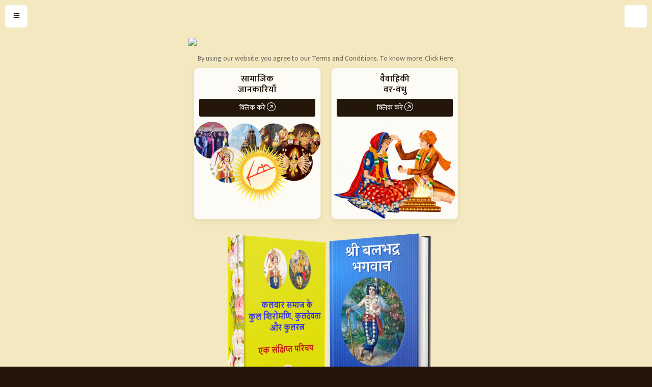

--- FILE ---
content_type: text/html; charset=UTF-8
request_url: https://www.samajbandhu.com/kalwar-matrimony/barsha-rani
body_size: 2860
content:
<!doctype html>
<html lang="en" class="">
   <head>
      <meta charset="utf-8">
      <meta name="viewport" content="width=device-width, initial-scale=1, shrink-to-fit=no">
      <meta name="description" content="">
      <meta name="author" content="">
      <meta name="generator" content="">
      <meta name="theme-color" content="#392901">
      <title>व्याहुत, जायसवाल, खरिदहा, शौंडिक, कलार, कलाल  | Samaj Bandhu</title>
      <meta name="description" content="व्याहुत, जायसवाल, खरिदहा, शौंडिक, कलार, कलाल समुदाय के लिए वैवाहिकी ,जानकारियाँ">
      <meta property="og:image" content="https://www.samajbandhu.com/sites/default/files/logo_2_0_0.png"/>
      <meta name="apple-mobile-web-app-capable" content="yes">
      <link rel="manifest" href="manifest.json"/>
      <link rel="apple-touch-icon" href="https://www.samajbandhu.com/sites/default/files/logo_2_0_0.png" sizes="180x180">
      <link rel="icon" href="https://www.samajbandhu.com/sites/default/files/logo_2_0_0.png" sizes="32x32" type="image/png">
      <link rel="icon" href="https://www.samajbandhu.com/sites/default/files/logo_2_0_0.png" sizes="16x16" type="image/png">
      <link rel="preconnect" href="https://fonts.googleapis.com">
      <link href="https://fonts.googleapis.com/css2?family=Mukta:wght@400;600&display=swap" rel="stylesheet">
      <link rel="stylesheet" href="https://cdn.jsdelivr.net/npm/bootstrap-icons@1.5.0/font/bootstrap-icons.css">
      <link rel="stylesheet" href="assets/vendor/swiperjs-6.6.2/swiper-bundle.min.css">
      <link href="https://www.samajbandhu.com/app/style.css?14272" rel="stylesheet" id="style">
      <!-- Google Tag Manager -->
    <script>(function(w,d,s,l,i){w[l]=w[l]||[];w[l].push({'gtm.start':
    new Date().getTime(),event:'gtm.js'});var f=d.getElementsByTagName(s)[0],
    j=d.createElement(s),dl=l!='dataLayer'?'&l='+l:'';j.async=true;j.src=
    'https://www.googletagmanager.com/gtm.js?id='+i+dl;f.parentNode.insertBefore(j,f);
    })(window,document,'script','dataLayer','GTM-5GD4KW3');</script>
    <!-- End Google Tag Manager -->
   </head>
   <body class="body-scroll" data-page="index">
        <!-- Google Tag Manager (noscript) -->
        <noscript><iframe src="https://www.googletagmanager.com/ns.html?id=GTM-5GD4KW3"
        height="0" width="0" style="display:none;visibility:hidden"></iframe></noscript>
        <!-- End Google Tag Manager (noscript) --> 
      <div class="container-fluid loader-wrap">
         <div class="row h-100">
            <div class="col-10 col-md-6 col-lg-5 col-xl-3 mx-auto text-center align-self-center">
               <div class="loader-cube-wrap loader-cube-animate mx-auto"> <img src="https://www.samajbandhu.com/sites/default/files/logo_2_0_0.png" alt="Logo"> </div>
               <p class="mt-4">It's time for SamajBandhu<br><strong>Please wait...</strong></p>
            </div>
         </div>
      </div>
      <div class="sidebar-wrap sidebar-pushcontent">
         <div class="closemenu text-muted">Close Menu</div>
         <div class="sidebar dark-bg">
            <div class="row my-3">
               <div class="col-12 ">
                  <div class="card shadow-sm bg-opac text-white border-0">
                     <div class="card-body">
                        <div class="row">
                           <div class="col-auto">
                              <figure class="avatar avatar-44 rounded-15"> <img src="https://www.samajbandhu.com/sites/default/files/mks-pic.jpg" alt=""> </figure>
                           </div>
                           <div class="col px-0 align-self-center">
                                <p class="mb-1">वेबसाइट संचालक</p>
                                <p class="text-muted size-12">श्री मनोज कुमार शाह </p>
                         </div>
                        </div>
                     </div>
                     <div class="card bg-opac text-white border-0">
                        <div class="card-body">
                           <div class="row">
                              <div class="col-12">
                                 <h3>संपर्क करें </h3>
                              </div>
                              <div class="col-auto">
                                 <p class="text-muted">अपने सुझाव और प्रश्न नीचे दिए गए हेल्पलाइन नंबर पर कॉल या व्हाट्सएप करें |</p>
                              </div>
                              <div class="col text-end">
                                 <p class="text-muted"><a href="tel:919435267008"> +91-9435267008 </a> </p>
                                 <a href="https://wa.me/919435267008" class="btn btn-44 btn-success text-white rounded-circle shadow-sm"> <i class="bi bi-whatsapp"></i> </a> 
								 <a href="tel:919435267008" class="btn btn-44 btn-warning text-white rounded-circle shadow-sm"> <i class="bi bi-telephone"></i> </a> 
                              </div>
                           </div>
                        </div>
                     </div>
                  </div>
               </div>
            </div>
            <div class="row">
               <div class="col-12">
                <ul class="nav nav-pills">
                    <li class="nav-item">
                       <a class="nav-link" href="https://www.samajbandhu.com/app/?role=gold" tabindex="-1">
                          <div class="avatar avatar-40 rounded icon"><i class="bi bi-palette"></i></div>
                          <div class="col">वैवाहिकी गोल्ड मेम्बर <i class="bi bi-star-fill text-warning small"></i></div>
                          <div class="arrow"><i class="bi bi-chevron-right"></i></div>
                       </a>
                    </li>
                    <li class="nav-item dropdown">
                       <a class="nav-link dropdown-toggle" data-bs-toggle="dropdown" href="#" role="button" aria-expanded="false">
                          <div class="avatar avatar-40 rounded icon"><i class="bi bi-person"></i></div>
                          <div class="col">वैवाहिक सदस्यता</div>
                          <div class="arrow"><i class="bi bi-plus plus"></i> <i class="bi bi-dash minus"></i> </div>
                       </a>
                       <ul class="dropdown-menu">
                          
                          <li>
                             <a class="dropdown-item nav-link" href="https://www.samajbandhu.com/app/?gender=Male">
                                <div class="avatar avatar-40 rounded icon"><i class="bi bi-calendar-check"></i> </div>
                                <div class="col">लडकों के रिश्ते देखें </div>
                                <div class="arrow"><i class="bi bi-chevron-right"></i></div>
                             </a>
                          </li>
                          <li>
                             <a class="dropdown-item nav-link" href="https://www.samajbandhu.com/app/?gender=Female">
                                <div class="avatar avatar-40 rounded icon"><i class="bi bi-calendar-check"></i> </div>
                                <div class="col">लड़कीयो के रिश्ते देखें </div>
                                <div class="arrow"><i class="bi bi-chevron-right"></i></div>
                             </a>
                          </li>
                       </ul>
                    </li>
                 </ul>
               </div>
            </div>
         </div>
      </div>
      <main class="h-100">
         <header class="header position-fixed">
            <div class="row">
               <div class="col-auto"> <a href="javascript:void(0)" target="_self" class="btn btn-light btn-44 menu-btn"> <i class="bi bi-list"></i> </a> </div>
               <div class="col align-self-center text-center">
                  <a href="https://www.samajbandhu.com/">
                     <div class="logo-small"> <img src="https://www.samajbandhu.com/sites/default/files/logo_2_0_0.png" alt=""> </div>
                  </a>
               </div>
               <div class="col-auto">
                  <a href="https://wa.me/919435267008"  class="btn btn-light btn-44">
                     <figure class="avatar avatar-44 rounded-10"> <img src="https://www.samajbandhu.com/sites/default/files/mks-pic.jpg" alt=""> </figure>
                  </a>
               </div>
            </div>
         </header>
         <div class="main-container container">
            <div class="row px-0"> <img class="main-image p-0" src="https://www.samajbandhu.com/sites/default/files/banner.jpg" style=""> </div>
            <div class="row position-relative text-dark">
               <div class="col-12 mx-auto align-self-center z-index-1 text-center">
                 
                  <div class="row text-center mt-3 mb-3">


<p class="text-muted small">
  By using our website, you agree to our 
  <a href="https://www.samajbandhu.com/jagran/terms-and-conditions/" target="_blank">Terms and Conditions</a>.  
  To know more, <a href="https://www.samajbandhu.com/jagran/terms-and-conditions/" target="_blank">Click Here</a>.  
</p>

      <div class="col-6 d-flex align-items-stretch">
		
        <div class="card">
		<a href="https://www.samajbandhu.com/jagran/">
          <div class="card-body d-flex flex-column">
            <h5 class="card-title">सामाजिक <br>जानकारियाँ </h5>   
			<button class="btn-default btn btn-sm"> क्लिक करे  <i class="bi bi-arrow-up-right-circle"></i></button>
          </div>
		   <img src="http://www.samajbandhu.com/app/assets/img/jagran-banner.png" class="card-img-top" alt="Card Image"> 
</a>		   
        </div>
      </div>
	  <div class="col-6 d-flex align-items-stretch">
        <div class="card">
			<a href="https://www.samajbandhu.com/app/">
          <div class="card-body d-flex flex-column">
            <h5 class="card-title">वैवाहिकी <br>वर-वधु</h5>
          <button class="btn-default btn btn-sm"> क्लिक करे   <i class="bi bi-arrow-up-right-circle"></i></button>
          </div>
		  <img src="http://www.samajbandhu.com/app/assets/img/wedding.png" class="card-img-top" alt="Card Image"> </a>         
        </div>
      </div>
	  <div class="col-12 d-flex align-items-stretch mt-2">
        <div class="">
			
          <div class="card-body d-flex flex-column">		
		 <a href="https://www.samajbandhu.com/jagran/category/e-book/"> <img src="http://www.samajbandhu.com/app/assets/img/book-banner.png" class="card-img-top" alt="Card Image">
 <button class="btn-default btn btn-sm"> निःशुल्क पुस्तक डाउनलोड करें  <i class="bi bi-arrow-up-right-circle"></i></button></a> 
        </div>
      </div>
    </div>   <h2 class="mb-0">जय कलवार </h2>   </div><p class="mt-2">हम व्याहुत, जायसवाल, खरिदहा, शौंडिक, कलार, कलाल समुदाय के लिए जानकारियाँ, सेवा और सहयोग प्रदान करते हैं। आप इन सेवाओं से लाभ लें । </p>
			 <h6 class="mb-2">दूर नहीं कोई हमसे दूर तक !</h6>
               
               </div>
            </div>
             
            <div class="row text-center py-4 bg-theme-light" style=" margin-bottom: -18px;">
               <div class="col">
                  <h6 class="mb-0">+3000</h6>
                  <p class="text-muted small">वर-वधु</p>
               </div>
               <div class="col">
                  <h6 class="mb-0">+200</h6>
                  <p class="text-muted small">जानकारी</p>
               </div>
               <div class="col">
                  <h6 class="mb-0">+50</h6>
                  <p class="text-muted small">व्यक्तित्व</p>
               </div>
               <div class="col">
                  <h6 class="mb-0">3</h6>
                  <p class="text-muted small">ई-पुस्तक</p>
               </div>
            </div>
         </div>


      <script src="https://www.samajbandhu.com/app/assets/js/jquery-3.3.1.min.js"></script> 
      <script src="https://www.samajbandhu.com/app/assets/js/popper.min.js"></script> 
      <script src="https://www.samajbandhu.com/app/assets/vendor/bootstrap-5/js/bootstrap.bundle.min.js"></script> 
      <script src="https://www.samajbandhu.com/app/assets/js/jquery.cookie.js"></script> 
      <script src="https://www.samajbandhu.com/app/assets/js/main.js"></script> 
      <script src="https://www.samajbandhu.com/app/assets/js/color-scheme.js"></script> 
      <script src="https://www.samajbandhu.com/app/assets/vendor/progressbar-js/progressbar.min.js"></script> 
      <script src="https://www.samajbandhu.com/app/assets/vendor/swiperjs-6.6.2/swiper-bundle.min.js"></script> 
      <link rel="stylesheet" href="https://cdnjs.cloudflare.com/ajax/libs/sweetalert/1.1.3/sweetalert.min.css">
      <script src="https://cdnjs.cloudflare.com/ajax/libs/sweetalert/1.1.3/sweetalert.min.js"></script>
   </body>
</html>

--- FILE ---
content_type: text/html; charset=UTF-8
request_url: https://www.samajbandhu.com/kalwar-matrimony/assets/vendor/swiperjs-6.6.2/swiper-bundle.min.css
body_size: 2775
content:
<!doctype html>
<html lang="en" class="">
   <head>
      <meta charset="utf-8">
      <meta name="viewport" content="width=device-width, initial-scale=1, shrink-to-fit=no">
      <meta name="description" content="">
      <meta name="author" content="">
      <meta name="generator" content="">
      <meta name="theme-color" content="#392901">
      <title>व्याहुत, जायसवाल, खरिदहा, शौंडिक, कलार, कलाल  | Samaj Bandhu</title>
      <meta name="description" content="व्याहुत, जायसवाल, खरिदहा, शौंडिक, कलार, कलाल समुदाय के लिए वैवाहिकी ,जानकारियाँ">
      <meta property="og:image" content="https://www.samajbandhu.com/sites/default/files/logo_2_0_0.png"/>
      <meta name="apple-mobile-web-app-capable" content="yes">
      <link rel="manifest" href="manifest.json"/>
      <link rel="apple-touch-icon" href="https://www.samajbandhu.com/sites/default/files/logo_2_0_0.png" sizes="180x180">
      <link rel="icon" href="https://www.samajbandhu.com/sites/default/files/logo_2_0_0.png" sizes="32x32" type="image/png">
      <link rel="icon" href="https://www.samajbandhu.com/sites/default/files/logo_2_0_0.png" sizes="16x16" type="image/png">
      <link rel="preconnect" href="https://fonts.googleapis.com">
      <link href="https://fonts.googleapis.com/css2?family=Mukta:wght@400;600&display=swap" rel="stylesheet">
      <link rel="stylesheet" href="https://cdn.jsdelivr.net/npm/bootstrap-icons@1.5.0/font/bootstrap-icons.css">
      <link rel="stylesheet" href="assets/vendor/swiperjs-6.6.2/swiper-bundle.min.css">
      <link href="https://www.samajbandhu.com/app/style.css?13762" rel="stylesheet" id="style">
      <!-- Google Tag Manager -->
    <script>(function(w,d,s,l,i){w[l]=w[l]||[];w[l].push({'gtm.start':
    new Date().getTime(),event:'gtm.js'});var f=d.getElementsByTagName(s)[0],
    j=d.createElement(s),dl=l!='dataLayer'?'&l='+l:'';j.async=true;j.src=
    'https://www.googletagmanager.com/gtm.js?id='+i+dl;f.parentNode.insertBefore(j,f);
    })(window,document,'script','dataLayer','GTM-5GD4KW3');</script>
    <!-- End Google Tag Manager -->
   </head>
   <body class="body-scroll" data-page="index">
        <!-- Google Tag Manager (noscript) -->
        <noscript><iframe src="https://www.googletagmanager.com/ns.html?id=GTM-5GD4KW3"
        height="0" width="0" style="display:none;visibility:hidden"></iframe></noscript>
        <!-- End Google Tag Manager (noscript) --> 
      <div class="container-fluid loader-wrap">
         <div class="row h-100">
            <div class="col-10 col-md-6 col-lg-5 col-xl-3 mx-auto text-center align-self-center">
               <div class="loader-cube-wrap loader-cube-animate mx-auto"> <img src="https://www.samajbandhu.com/sites/default/files/logo_2_0_0.png" alt="Logo"> </div>
               <p class="mt-4">It's time for SamajBandhu<br><strong>Please wait...</strong></p>
            </div>
         </div>
      </div>
      <div class="sidebar-wrap sidebar-pushcontent">
         <div class="closemenu text-muted">Close Menu</div>
         <div class="sidebar dark-bg">
            <div class="row my-3">
               <div class="col-12 ">
                  <div class="card shadow-sm bg-opac text-white border-0">
                     <div class="card-body">
                        <div class="row">
                           <div class="col-auto">
                              <figure class="avatar avatar-44 rounded-15"> <img src="https://www.samajbandhu.com/sites/default/files/mks-pic.jpg" alt=""> </figure>
                           </div>
                           <div class="col px-0 align-self-center">
                                <p class="mb-1">वेबसाइट संचालक</p>
                                <p class="text-muted size-12">श्री मनोज कुमार शाह </p>
                         </div>
                        </div>
                     </div>
                     <div class="card bg-opac text-white border-0">
                        <div class="card-body">
                           <div class="row">
                              <div class="col-12">
                                 <h3>संपर्क करें </h3>
                              </div>
                              <div class="col-auto">
                                 <p class="text-muted">अपने सुझाव और प्रश्न नीचे दिए गए हेल्पलाइन नंबर पर कॉल या व्हाट्सएप करें |</p>
                              </div>
                              <div class="col text-end">
                                 <p class="text-muted"><a href="tel:919435267008"> +91-9435267008 </a> </p>
                                 <a href="https://wa.me/919435267008" class="btn btn-44 btn-success text-white rounded-circle shadow-sm"> <i class="bi bi-whatsapp"></i> </a> 
								 <a href="tel:919435267008" class="btn btn-44 btn-warning text-white rounded-circle shadow-sm"> <i class="bi bi-telephone"></i> </a> 
                              </div>
                           </div>
                        </div>
                     </div>
                  </div>
               </div>
            </div>
            <div class="row">
               <div class="col-12">
                <ul class="nav nav-pills">
                    <li class="nav-item">
                       <a class="nav-link" href="https://www.samajbandhu.com/app/?role=gold" tabindex="-1">
                          <div class="avatar avatar-40 rounded icon"><i class="bi bi-palette"></i></div>
                          <div class="col">वैवाहिकी गोल्ड मेम्बर <i class="bi bi-star-fill text-warning small"></i></div>
                          <div class="arrow"><i class="bi bi-chevron-right"></i></div>
                       </a>
                    </li>
                    <li class="nav-item dropdown">
                       <a class="nav-link dropdown-toggle" data-bs-toggle="dropdown" href="#" role="button" aria-expanded="false">
                          <div class="avatar avatar-40 rounded icon"><i class="bi bi-person"></i></div>
                          <div class="col">वैवाहिक सदस्यता</div>
                          <div class="arrow"><i class="bi bi-plus plus"></i> <i class="bi bi-dash minus"></i> </div>
                       </a>
                       <ul class="dropdown-menu">
                          
                          <li>
                             <a class="dropdown-item nav-link" href="https://www.samajbandhu.com/app/?gender=Male">
                                <div class="avatar avatar-40 rounded icon"><i class="bi bi-calendar-check"></i> </div>
                                <div class="col">लडकों के रिश्ते देखें </div>
                                <div class="arrow"><i class="bi bi-chevron-right"></i></div>
                             </a>
                          </li>
                          <li>
                             <a class="dropdown-item nav-link" href="https://www.samajbandhu.com/app/?gender=Female">
                                <div class="avatar avatar-40 rounded icon"><i class="bi bi-calendar-check"></i> </div>
                                <div class="col">लड़कीयो के रिश्ते देखें </div>
                                <div class="arrow"><i class="bi bi-chevron-right"></i></div>
                             </a>
                          </li>
                       </ul>
                    </li>
                 </ul>
               </div>
            </div>
         </div>
      </div>
      <main class="h-100">
         <header class="header position-fixed">
            <div class="row">
               <div class="col-auto"> <a href="javascript:void(0)" target="_self" class="btn btn-light btn-44 menu-btn"> <i class="bi bi-list"></i> </a> </div>
               <div class="col align-self-center text-center">
                  <a href="https://www.samajbandhu.com/">
                     <div class="logo-small"> <img src="https://www.samajbandhu.com/sites/default/files/logo_2_0_0.png" alt=""> </div>
                  </a>
               </div>
               <div class="col-auto">
                  <a href="https://wa.me/919435267008"  class="btn btn-light btn-44">
                     <figure class="avatar avatar-44 rounded-10"> <img src="https://www.samajbandhu.com/sites/default/files/mks-pic.jpg" alt=""> </figure>
                  </a>
               </div>
            </div>
         </header>
         <div class="main-container container">
            <div class="row px-0"> <img class="main-image p-0" src="https://www.samajbandhu.com/sites/default/files/banner.jpg" style=""> </div>
            <div class="row position-relative text-dark">
               <div class="col-12 mx-auto align-self-center z-index-1 text-center">
                 
                  <div class="row text-center mt-3 mb-3">


<p class="text-muted small">
  By using our website, you agree to our 
  <a href="https://www.samajbandhu.com/jagran/terms-and-conditions/" target="_blank">Terms and Conditions</a>.  
  To know more, <a href="https://www.samajbandhu.com/jagran/terms-and-conditions/" target="_blank">Click Here</a>.  
</p>

      <div class="col-6 d-flex align-items-stretch">
		
        <div class="card">
		<a href="https://www.samajbandhu.com/jagran/">
          <div class="card-body d-flex flex-column">
            <h5 class="card-title">सामाजिक <br>जानकारियाँ </h5>   
			<button class="btn-default btn btn-sm"> क्लिक करे  <i class="bi bi-arrow-up-right-circle"></i></button>
          </div>
		   <img src="http://www.samajbandhu.com/app/assets/img/jagran-banner.png" class="card-img-top" alt="Card Image"> 
</a>		   
        </div>
      </div>
	  <div class="col-6 d-flex align-items-stretch">
        <div class="card">
			<a href="https://www.samajbandhu.com/app/">
          <div class="card-body d-flex flex-column">
            <h5 class="card-title">वैवाहिकी <br>वर-वधु</h5>
          <button class="btn-default btn btn-sm"> क्लिक करे   <i class="bi bi-arrow-up-right-circle"></i></button>
          </div>
		  <img src="http://www.samajbandhu.com/app/assets/img/wedding.png" class="card-img-top" alt="Card Image"> </a>         
        </div>
      </div>
	  <div class="col-12 d-flex align-items-stretch mt-2">
        <div class="">
			
          <div class="card-body d-flex flex-column">		
		 <a href="https://www.samajbandhu.com/jagran/category/e-book/"> <img src="http://www.samajbandhu.com/app/assets/img/book-banner.png" class="card-img-top" alt="Card Image">
 <button class="btn-default btn btn-sm"> निःशुल्क पुस्तक डाउनलोड करें  <i class="bi bi-arrow-up-right-circle"></i></button></a> 
        </div>
      </div>
    </div>   <h2 class="mb-0">जय कलवार </h2>   </div><p class="mt-2">हम व्याहुत, जायसवाल, खरिदहा, शौंडिक, कलार, कलाल समुदाय के लिए जानकारियाँ, सेवा और सहयोग प्रदान करते हैं। आप इन सेवाओं से लाभ लें । </p>
			 <h6 class="mb-2">दूर नहीं कोई हमसे दूर तक !</h6>
               
               </div>
            </div>
             
            <div class="row text-center py-4 bg-theme-light" style=" margin-bottom: -18px;">
               <div class="col">
                  <h6 class="mb-0">+3000</h6>
                  <p class="text-muted small">वर-वधु</p>
               </div>
               <div class="col">
                  <h6 class="mb-0">+200</h6>
                  <p class="text-muted small">जानकारी</p>
               </div>
               <div class="col">
                  <h6 class="mb-0">+50</h6>
                  <p class="text-muted small">व्यक्तित्व</p>
               </div>
               <div class="col">
                  <h6 class="mb-0">3</h6>
                  <p class="text-muted small">ई-पुस्तक</p>
               </div>
            </div>
         </div>


      <script src="https://www.samajbandhu.com/app/assets/js/jquery-3.3.1.min.js"></script> 
      <script src="https://www.samajbandhu.com/app/assets/js/popper.min.js"></script> 
      <script src="https://www.samajbandhu.com/app/assets/vendor/bootstrap-5/js/bootstrap.bundle.min.js"></script> 
      <script src="https://www.samajbandhu.com/app/assets/js/jquery.cookie.js"></script> 
      <script src="https://www.samajbandhu.com/app/assets/js/main.js"></script> 
      <script src="https://www.samajbandhu.com/app/assets/js/color-scheme.js"></script> 
      <script src="https://www.samajbandhu.com/app/assets/vendor/progressbar-js/progressbar.min.js"></script> 
      <script src="https://www.samajbandhu.com/app/assets/vendor/swiperjs-6.6.2/swiper-bundle.min.js"></script> 
      <link rel="stylesheet" href="https://cdnjs.cloudflare.com/ajax/libs/sweetalert/1.1.3/sweetalert.min.css">
      <script src="https://cdnjs.cloudflare.com/ajax/libs/sweetalert/1.1.3/sweetalert.min.js"></script>
   </body>
</html>

--- FILE ---
content_type: text/css
request_url: https://www.samajbandhu.com/app/style.css?14272
body_size: 31650
content:
/*
==================================
Table of content 
==================================

1. variable
2. Bootstrap default css
3. utility
4. text
5. body
6. button
7. form element
8. loader
9. header
10. avatar
11. sidebar
12. card
13. swiper sliders
14. list 
15. footer
16. dark mode
17. filter
18. Full calendar
19. Logo
20. RTL

*/
/* template variables for standard action color should be removed from '../vendor/bootstrap-5/scss/variables' */
:root {
  --fimobile-green: #3ac79b;
  --fimobile-red: #f73563;
  --fimobile-yellow: #ffbd17;
  --fimobile-blue: #241609;
  --fimobile-rounded: 15px;
  --fimobile-padding: 15px;
  --bs-gutter-x: var(--fimobile-padding);
  --fimobile-input-rounded: 10px;
  /* radial gradient colors */
  --fimobile-theme-color-grad-1: #57bdff;
  --fimobile-theme-color-grad-2: #4f77fb;
  --fimobile-theme-color-grad-3: #6528cf;
  /* color schemes */
  --fimobile-theme-color: #092c9f;
  --fimobile-theme-color-2: #001c77;
  --fimobile-theme-color-light: #d3ddfd;
  --fimobile-theme-bordercolor: #dadff6;
  --fimobile-theme-text: #ffffff;
  --fimobile-header: transparent;
  --fimobile-header-active: #ffffff;
  --fimobile-header-text: #000000;
  --fimobile-footer: #ffffff;
  --fimobile-footer-text: #999999;
  --fimobile-footer-text-active: var(--fimobile-theme-color);
  --fimobile-sidebar: var(--fimobile-theme-color);
  --fimobile-sidebar-text: #ffffff;
  --fimobile-sidebar-text-active: #ffffff;
  --fimobile-card-color: rgba(255, 255, 255, 0.85);
  --fimobile-card-text: #000000;
  --fimobile-page-bg-1: #f1f3f8;
  --fimobile-page-bg-2: #e5ecfe;
  --fimobile-page-text: #000000;
  --fimobile-page-link: var(--fimobile-theme-color);
}

:root .row > *,
:root .container,
:root .container-fluid,
:root .container-sm,
:root .container-md,
:root .container-lg,
:root .container-xl,
:root .container-xxl,
:root .container-sm,
:root .container-md,
:root .container-lg,
:root .container-xl,
:root .container-xxl {
  padding-left: var(--fimobile-padding);
  padding-right: var(--fimobile-padding);
}

:root .row {
  margin-right: calc(var(--fimobile-padding) * -1);
  margin-left: calc(var(--fimobile-padding) * -1);
}

.theme-indigo {
  /* radial gradient colors */
  --fimobile-theme-color-grad-1: #0897e9;
  --fimobile-theme-color-grad-2: #5100d4;
  --fimobile-theme-color-grad-3: #270069;
  /* color schemes */
  --fimobile-theme-color: #6610f2;
  --fimobile-theme-color-2: #550bce;
  --fimobile-theme-color-light: #f4fdff;
  --fimobile-theme-bordercolor: rgba(51, 7, 124, 0.15);
  --fimobile-theme-text: #ffffff;
  --fimobile-header: transparent;
  --fimobile-header-active: #ffffff;
  --fimobile-header-text: #000000;
  --fimobile-footer: #ffffff;
  --fimobile-footer-text: #999999;
  --fimobile-footer-text-active: var(--fimobile-theme-color);
  --fimobile-sidebar: var(--fimobile-theme-color);
  --fimobile-sidebar-text: #ffffff;
  --fimobile-sidebar-text-active: #ffffff;
  --fimobile-page-bg-1: #fff9fb;
  --fimobile-page-bg-2: #f1eafe;
  --fimobile-page-text: #000000;
  --fimobile-page-link: var(--fimobile-theme-color);
}

.theme-purple {
  /* radial gradient colors */
  --fimobile-theme-color-grad-1: #e908d8;
  --fimobile-theme-color-grad-2: #5a2ab3;
  --fimobile-theme-color-grad-3: #300284;
  /* color schemes */
  --fimobile-theme-color: #6f42c1;
  --fimobile-theme-color-2: #5d36a4;
  --fimobile-theme-color-light: #f4fdff;
  --fimobile-theme-bordercolor: rgba(56, 32, 99, 0.15);
  --fimobile-theme-text: #ffffff;
  --fimobile-header: transparent;
  --fimobile-header-active: #ffffff;
  --fimobile-header-text: #000000;
  --fimobile-footer: #ffffff;
  --fimobile-footer-text: #999999;
  --fimobile-footer-text-active: var(--fimobile-theme-color);
  --fimobile-sidebar: var(--fimobile-theme-color);
  --fimobile-sidebar-text: #ffffff;
  --fimobile-sidebar-text-active: #ffffff;
  --fimobile-page-bg-1: #e5f9fe;
  --fimobile-page-bg-2: #f3effa;
  --fimobile-page-text: #000000;
  --fimobile-page-link: var(--fimobile-theme-color);
}

.theme-pink {
  /* radial gradient colors */
  --fimobile-theme-color-grad-1: #f38ac4;
  --fimobile-theme-color-grad-2: #d11e78;
  --fimobile-theme-color-grad-3: #300284;
  /* color schemes */
  --fimobile-theme-color: #d63384;
  --fimobile-theme-color-2: #bb2670;
  --fimobile-theme-color-light: #f4fdff;
  --fimobile-theme-bordercolor: rgba(114, 23, 68, 0.15);
  --fimobile-theme-text: #ffffff;
  --fimobile-header: transparent;
  --fimobile-header-active: #ffffff;
  --fimobile-header-text: #000000;
  --fimobile-footer: #ffffff;
  --fimobile-footer-text: #999999;
  --fimobile-footer-text-active: var(--fimobile-theme-color);
  --fimobile-sidebar: var(--fimobile-theme-color);
  --fimobile-sidebar-text: #ffffff;
  --fimobile-sidebar-text-active: #ffffff;
  --fimobile-page-bg-1: #fffbf2;
  --fimobile-page-bg-2: #fcf2f7;
  --fimobile-page-text: #000000;
  --fimobile-page-link: var(--fimobile-theme-color);
}

.theme-red {
  /* radial gradient colors */
  --fimobile-theme-color-grad-1: #ffc107;
  --fimobile-theme-color-grad-2: #e91547;
  --fimobile-theme-color-grad-3: #77001c;
  /* color schemes */
  /* color schemes */
  --fimobile-theme-color: #f73563;
  --fimobile-theme-color-2: #f50e45;
  --fimobile-theme-color-light: #f4fdff;
  --fimobile-theme-bordercolor: rgba(166, 7, 44, 0.1);
  --fimobile-theme-text: #ffffff;
  --fimobile-header: transparent;
  --fimobile-header-active: #ffffff;
  --fimobile-header-text: #000000;
  --fimobile-footer: #ffffff;
  --fimobile-footer-text: #999999;
  --fimobile-footer-text-active: var(--fimobile-theme-color);
  --fimobile-sidebar: var(--fimobile-theme-color);
  --fimobile-sidebar-text: #ffffff;
  --fimobile-sidebar-text-active: #ffffff;
  --fimobile-page-bg-1: #fffaed;
  --fimobile-page-bg-2: white;
  --fimobile-page-text: #000000;
  --fimobile-page-link: var(--fimobile-theme-color);
}

.theme-orange {
  /* radial gradient colors */
  --fimobile-theme-color-grad-1: #ffc107;
  --fimobile-theme-color-grad-2: #ec6c02;
  --fimobile-theme-color-grad-3: #c70042;
  /* color schemes */
  --fimobile-theme-color: #fd7e14;
  --fimobile-theme-color-2: #e66a02;
  --fimobile-theme-color-light: #f4fdff;
  --fimobile-theme-bordercolor: rgba(144, 66, 1, 0.15);
  --fimobile-theme-text: #ffffff;
  --fimobile-header: transparent;
  --fimobile-header-active: #ffffff;
  --fimobile-header-text: #000000;
  --fimobile-footer: #ffffff;
  --fimobile-footer-text: #999999;
  --fimobile-footer-text-active: var(--fimobile-theme-color);
  --fimobile-sidebar: var(--fimobile-theme-color);
  --fimobile-sidebar-text: #ffffff;
  --fimobile-sidebar-text-active: #ffffff;
  --fimobile-page-bg-1: #fffbf2;
  --fimobile-page-bg-2: #fff3e8;
  --fimobile-page-text: #000000;
  --fimobile-page-link: var(--fimobile-theme-color);
}

.theme-yellow {
  /* radial gradient colors */
  --fimobile-theme-color-grad-1: #ffdb6f;
  --fimobile-theme-color-grad-2: #f0ac00;
  --fimobile-theme-color-grad-3: #f03000;
  /* color schemes */
  --fimobile-theme-color: #ffbd17;
  --fimobile-theme-color-2: #edaa00;
  --fimobile-theme-color-light: #f4fdff;
  --fimobile-theme-bordercolor: rgba(151, 108, 0, 0.15);
  --fimobile-theme-text: #ffffff;
  --fimobile-header: transparent;
  --fimobile-header-active: #ffffff;
  --fimobile-header-text: #000000;
  --fimobile-footer: #ffffff;
  --fimobile-footer-text: #999999;
  --fimobile-footer-text-active: var(--fimobile-theme-color);
  --fimobile-sidebar: var(--fimobile-theme-color);
  --fimobile-sidebar-text: #ffffff;
  --fimobile-sidebar-text-active: #ffffff;
  --fimobile-page-bg-1: #f6f8fe;
  --fimobile-page-bg-2: #fffaed;
  --fimobile-page-text: #000000;
  --fimobile-page-link: var(--fimobile-theme-color);
}

.theme-green {
  /* radial gradient colors */
  --fimobile-theme-color-grad-1: #a9e682;
  --fimobile-theme-color-grad-2: #1fbb8a;
  --fimobile-theme-color-grad-3: #0072c3;
  /* color schemes */
  --fimobile-theme-color: #3ac79b;
  --fimobile-theme-color-2: #30a883;
  --fimobile-theme-color-light: #f4fdff;
  --fimobile-theme-bordercolor: rgba(29, 101, 78, 0.15);
  --fimobile-theme-text: #ffffff;
  --fimobile-header: transparent;
  --fimobile-header-active: #ffffff;
  --fimobile-header-text: #000000;
  --fimobile-footer: #ffffff;
  --fimobile-footer-text: #999999;
  --fimobile-footer-text-active: var(--fimobile-theme-color);
  --fimobile-sidebar: var(--fimobile-theme-color);
  --fimobile-sidebar-text: #ffffff;
  --fimobile-sidebar-text-active: #ffffff;
  --fimobile-page-bg-1: #fffefd;
  --fimobile-page-bg-2: #edfaf6;
  --fimobile-page-text: #000000;
  --fimobile-page-link: var(--fimobile-theme-color);
}

.theme-teal {
  /* radial gradient colors */
  --fimobile-theme-color-grad-1: #a2fffa;
  --fimobile-theme-color-grad-2: #00a2ad;
  --fimobile-theme-color-grad-3: #3f51b5;
  /* color schemes */
  --fimobile-theme-color: #0ab2be;
  --fimobile-theme-color-2: #088e97;
  --fimobile-theme-color-light: #f4fdff;
  --fimobile-theme-bordercolor: rgba(4, 65, 69, 0.15);
  --fimobile-theme-text: #ffffff;
  --fimobile-header: transparent;
  --fimobile-header-active: #ffffff;
  --fimobile-header-text: #000000;
  --fimobile-footer: #ffffff;
  --fimobile-footer-text: #999999;
  --fimobile-footer-text-active: var(--fimobile-theme-color);
  --fimobile-sidebar: var(--fimobile-theme-color);
  --fimobile-sidebar-text: #ffffff;
  --fimobile-sidebar-text-active: #ffffff;
  --fimobile-page-bg-1: #fff4f7;
  --fimobile-page-bg-2: #e3fcfe;
  --fimobile-page-text: #000000;
  --fimobile-page-link: var(--fimobile-theme-color);
}

.theme-cyan {
  /* radial gradient colors */
  --fimobile-theme-color-grad-1: #9df5dc;
  --fimobile-theme-color-grad-2: #00b5da;
  --fimobile-theme-color-grad-3: #673ab7;
  /* color schemes */
  --fimobile-theme-color: #0dcaf0;
  --fimobile-theme-color-2: #0ba9c9;
  --fimobile-theme-color-light: #f4fdff;
  --fimobile-theme-bordercolor: rgba(6, 100, 119, 0.15);
  --fimobile-theme-text: #ffffff;
  --fimobile-header: transparent;
  --fimobile-header-active: #ffffff;
  --fimobile-header-text: #000000;
  --fimobile-footer: #ffffff;
  --fimobile-footer-text: #999999;
  --fimobile-footer-text-active: var(--fimobile-theme-color);
  --fimobile-sidebar: var(--fimobile-theme-color);
  --fimobile-sidebar-text: #ffffff;
  --fimobile-sidebar-text-active: #ffffff;
  --fimobile-page-bg-1: #fff9fb;
  --fimobile-page-bg-2: #e5f9fe;
  --fimobile-page-text: #000000;
  --fimobile-page-link: var(--fimobile-theme-color);
}

@media screen and (max-width: 340px) {
  :root {
    --fimobile-padding: 10px;
    --fimobile-rounded: 12px;
  }
}

/*!
 * Bootstrap v5.0.1 (https://getbootstrap.com/)
 * Copyright 2011-2021 The Bootstrap Authors
 * Copyright 2011-2021 Twitter, Inc.
 * Licensed under MIT (https://github.com/twbs/bootstrap/blob/main/LICENSE)
 */
:root {
  --bs-blue: #241609;
  --bs-indigo: #6610f2;
  --bs-purple: #6f42c1;
  --bs-pink: #d63384;
  --bs-red: #f73563;
  --bs-orange: #fd7e14;
  --bs-yellow: #ffbd17;
  --bs-green: #3ac79b;
  --bs-teal: #0ab2be;
  --bs-cyan: #0dcaf0;
  --bs-white: #fff;
  --bs-gray: #6c757d;
  --bs-gray-dark: #343a40;
  --bs-primary: #241609;
  --bs-secondary: #6c757d;
  --bs-success: #3ac79b;
  --bs-info: #0dcaf0;
  --bs-warning: #ffbd17;
  --bs-danger: #f73563;
  --bs-light: #f8f9fa;
  --bs-dark: #212529;
  --bs-font-sans-serif: system-ui, -apple-system, "Segoe UI", Roboto, "Helvetica Neue", Arial, "Noto Sans", "Liberation Sans", sans-serif, "Apple Color Emoji", "Segoe UI Emoji", "Segoe UI Symbol", "Noto Color Emoji";
  --bs-font-monospace: SFMono-Regular, Menlo, Monaco, Consolas, "Liberation Mono", "Courier New", monospace;
  --bs-gradient: linear-gradient(180deg, rgba(255, 255, 255, 0.15), rgba(255, 255, 255, 0));
}

*,
*::before,
*::after {
  box-sizing: border-box;
}

@media (prefers-reduced-motion: no-preference) {
  :root {
    scroll-behavior: smooth;
  }
}

body {
  margin: 0;
  font-family: var(--bs-font-sans-serif);
  font-size: 1rem;
  font-weight: 400;
  line-height: 1.5;
  color: #212529;
  background-color: #fff;
  -webkit-text-size-adjust: 100%;
  -webkit-tap-highlight-color: transparent;
}

hr {
  margin: 1rem 0;
  color: inherit;
  background-color: currentColor;
  border: 0;
  opacity: 0.25;
}

hr:not([size]) {
  height: 1px;
}

h1, .h1, h2, .h2, h3, .h3, h4, .h4, h5, .h5, h6, .h6 {
  margin-top: 0;
  margin-bottom: 0.5rem;
  font-weight: 500;
  line-height: 1.2;
}

h1, .h1 {
  font-size: calc(1.375rem + 1.5vw);
}

@media (min-width: 1200px) {
  h1, .h1 {
    font-size: 2.5rem;
  }
}

h2, .h2 {
  font-size: calc(1.325rem + 0.9vw);
}

@media (min-width: 1200px) {
  h2, .h2 {
    font-size: 2rem;
  }
}

h3, .h3 {
  font-size: calc(1.3rem + 0.6vw);
}

@media (min-width: 1200px) {
  h3, .h3 {
    font-size: 1.75rem;
  }
}

h4, .h4 {
  font-size: calc(1.275rem + 0.3vw);
}

@media (min-width: 1200px) {
  h4, .h4 {
    font-size: 1.5rem;
  }
}

h5, .h5 {
  font-size: 1.1rem;
}

h6, .h6 {
  font-size: 1rem;
}

p {
  margin-top: 0;
  margin-bottom: 1rem;
}

abbr[title],
abbr[data-bs-original-title] {
  text-decoration: underline dotted;
  cursor: help;
  text-decoration-skip-ink: none;
}

address {
  margin-bottom: 1rem;
  font-style: normal;
  line-height: inherit;
}

ol,
ul {
  padding-left: 2rem;
}

ol,
ul,
dl {
  margin-top: 0;
  margin-bottom: 1rem;
}

ol ol,
ul ul,
ol ul,
ul ol {
  margin-bottom: 0;
}

dt {
  font-weight: 700;
}

dd {
  margin-bottom: .5rem;
  margin-left: 0;
}

blockquote {
  margin: 0 0 1rem;
}

b,
strong {
  font-weight: bolder;
}

small, .small {
  font-size: 0.875em;
}

mark, .mark {
  padding: 0.2em;
  background-color: #fcf8e3;
}

sub,
sup {
  position: relative;
  font-size: 0.75em;
  line-height: 0;
  vertical-align: baseline;
}

sub {
  bottom: -.25em;
}

sup {
  top: -.5em;
}

a {
  color: #241609;
  text-decoration: underline;
}

a:hover {
  color: #304fb5;
}

a:not([href]):not([class]), a:not([href]):not([class]):hover {
  color: inherit;
  text-decoration: none;
}

pre,
code,
kbd,
samp {
  font-family: var(--bs-font-monospace);
  font-size: 1em;
  direction: ltr /* rtl:ignore */;
  unicode-bidi: bidi-override;
}

pre {
  display: block;
  margin-top: 0;
  margin-bottom: 1rem;
  overflow: auto;
  font-size: 0.875em;
}

pre code {
  font-size: inherit;
  color: inherit;
  word-break: normal;
}

code {
  font-size: 0.875em;
  color: #d63384;
  word-wrap: break-word;
}

a > code {
  color: inherit;
}

kbd {
  padding: 0.2rem 0.4rem;
  font-size: 0.875em;
  color: #fff;
  background-color: #212529;
  border-radius: 0.2rem;
}

kbd kbd {
  padding: 0;
  font-size: 1em;
  font-weight: 700;
}

figure {
  margin: 0 0 1rem;
}

img,
svg {
  vertical-align: middle;
}

table {
  caption-side: bottom;
  border-collapse: collapse;
}

caption {
  padding-top: 0.5rem;
  padding-bottom: 0.5rem;
  color: #6c757d;
  text-align: left;
}

th {
  text-align: inherit;
  text-align: -webkit-match-parent;
}

thead,
tbody,
tfoot,
tr,
td,
th {
  border-color: inherit;
  border-style: solid;
  border-width: 0;
}

label {
  display: inline-block;
}

button {
  border-radius: 0;
}

button:focus:not(:focus-visible) {
  outline: 0;
}

input,
button,
select,
optgroup,
textarea {
  margin: 0;
  font-family: inherit;
  font-size: inherit;
  line-height: inherit;
}

button,
select {
  text-transform: none;
}

[role="button"] {
  cursor: pointer;
}

select {
  word-wrap: normal;
}

select:disabled {
  opacity: 1;
}

[list]::-webkit-calendar-picker-indicator {
  display: none;
}

button,
[type="button"],
[type="reset"],
[type="submit"] {
  -webkit-appearance: button;
}

button:not(:disabled),
[type="button"]:not(:disabled),
[type="reset"]:not(:disabled),
[type="submit"]:not(:disabled) {
  cursor: pointer;
}

::-moz-focus-inner {
  padding: 0;
  border-style: none;
}

textarea {
  resize: vertical;
}

fieldset {
  min-width: 0;
  padding: 0;
  margin: 0;
  border: 0;
}

legend {
  float: left;
  width: 100%;
  padding: 0;
  margin-bottom: 0.5rem;
  font-size: calc(1.275rem + 0.3vw);
  line-height: inherit;
}

@media (min-width: 1200px) {
  legend {
    font-size: 1.5rem;
  }
}

legend + * {
  clear: left;
}

::-webkit-datetime-edit-fields-wrapper,
::-webkit-datetime-edit-text,
::-webkit-datetime-edit-minute,
::-webkit-datetime-edit-hour-field,
::-webkit-datetime-edit-day-field,
::-webkit-datetime-edit-month-field,
::-webkit-datetime-edit-year-field {
  padding: 0;
}

::-webkit-inner-spin-button {
  height: auto;
}

[type="search"] {
  outline-offset: -2px;
  -webkit-appearance: textfield;
}

/* rtl:raw:
[type="tel"],
[type="url"],
[type="email"],
[type="number"] {
  direction: ltr;
}
*/
::-webkit-search-decoration {
  -webkit-appearance: none;
}

::-webkit-color-swatch-wrapper {
  padding: 0;
}

::file-selector-button {
  font: inherit;
}

::-webkit-file-upload-button {
  font: inherit;
  -webkit-appearance: button;
}

output {
  display: inline-block;
}

iframe {
  border: 0;
}

summary {
  display: list-item;
  cursor: pointer;
}

progress {
  vertical-align: baseline;
}

[hidden] {
  display: none !important;
}

.lead {
  font-size: 1.25rem;
  font-weight: 300;
}

.display-1 {
  font-size: calc(1.625rem + 4.5vw);
  font-weight: 300;
  line-height: 1.2;
}

@media (min-width: 1200px) {
  .display-1 {
    font-size: 5rem;
  }
}

.display-2 {
  font-size: calc(1.575rem + 3.9vw);
  font-weight: 300;
  line-height: 1.2;
}

@media (min-width: 1200px) {
  .display-2 {
    font-size: 4.5rem;
  }
}

.display-3 {
  font-size: calc(1.525rem + 3.3vw);
  font-weight: 300;
  line-height: 1.2;
}

@media (min-width: 1200px) {
  .display-3 {
    font-size: 4rem;
  }
}

.display-4 {
  font-size: calc(1.475rem + 2.7vw);
  font-weight: 300;
  line-height: 1.2;
}

@media (min-width: 1200px) {
  .display-4 {
    font-size: 3.5rem;
  }
}

.display-5 {
  font-size: calc(1.425rem + 2.1vw);
  font-weight: 300;
  line-height: 1.2;
}

@media (min-width: 1200px) {
  .display-5 {
    font-size: 3rem;
  }
}

.display-6 {
  font-size: calc(1.375rem + 1.5vw);
  font-weight: 300;
  line-height: 1.2;
}

@media (min-width: 1200px) {
  .display-6 {
    font-size: 2.5rem;
  }
}

.list-unstyled {
  padding-left: 0;
  list-style: none;
}

.list-inline {
  padding-left: 0;
  list-style: none;
}

.list-inline-item {
  display: inline-block;
}

.list-inline-item:not(:last-child) {
  margin-right: 0.5rem;
}

.initialism {
  font-size: 0.875em;
  text-transform: uppercase;
}

.blockquote {
  margin-bottom: 1rem;
  font-size: 1.25rem;
}

.blockquote > :last-child {
  margin-bottom: 0;
}

.blockquote-footer {
  margin-top: -1rem;
  margin-bottom: 1rem;
  font-size: 0.875em;
  color: #6c757d;
}

.blockquote-footer::before {
  content: "\2014\00A0";
}

.img-fluid {
  max-width: 100%;
  height: auto;
}

.img-thumbnail {
  padding: 0.25rem;
  background-color: #fff;
  border: 1px solid #dee2e6;
  border-radius: 0.25rem;
  max-width: 100%;
  height: auto;
}

.figure {
  display: inline-block;
}

.figure-img {
  margin-bottom: 0.5rem;
  line-height: 1;
}

.figure-caption {
  font-size: 0.875em;
  color: #6c757d;
}

.container,
.container-fluid,
.container-sm,
.container-md,
.container-lg,
.container-xl,
.container-xxl {
  width: 100%;
  padding-right: var(--bs-gutter-x, 0.75rem);
  padding-left: var(--bs-gutter-x, 0.75rem);
  margin-right: auto;
  margin-left: auto;
}

@media (min-width: 576px) {
  .container, .container-sm {
    max-width: 540px;
  }
}

@media (min-width: 768px) {
  .container, .container-sm, .container-md {
    max-width: 540px;
  }
}

@media (min-width: 992px) {
  .container, .container-sm, .container-md, .container-lg {
    max-width: 540px;
  }
}

@media (min-width: 1200px) {
  .container, .container-sm, .container-md, .container-lg, .container-xl {
    max-width: 540px;
  }
}

@media (min-width: 1400px) {
  .container, .container-sm, .container-md, .container-lg, .container-xl, .container-xxl {
    max-width: 540px;
  }
}

.row {
  --bs-gutter-x: 1.5rem;
  --bs-gutter-y: 0;
  display: flex;
  flex-wrap: wrap;
  margin-top: calc(var(--bs-gutter-y) * -1);
  margin-right: calc(var(--bs-gutter-x) * -.5);
  margin-left: calc(var(--bs-gutter-x) * -.5);
}

.row > * {
  flex-shrink: 0;
  width: 100%;
  max-width: 100%;
  padding-right: calc(var(--bs-gutter-x) * .5);
  padding-left: calc(var(--bs-gutter-x) * .5);
  margin-top: var(--bs-gutter-y);
}

.col {
  flex: 1 0 0%;
}

.row-cols-auto > * {
  flex: 0 0 auto;
  width: auto;
}

.row-cols-1 > * {
  flex: 0 0 auto;
  width: 100%;
}

.row-cols-2 > * {
  flex: 0 0 auto;
  width: 50%;
}

.row-cols-3 > * {
  flex: 0 0 auto;
  width: 33.33333%;
}

.row-cols-4 > * {
  flex: 0 0 auto;
  width: 25%;
}

.row-cols-5 > * {
  flex: 0 0 auto;
  width: 20%;
}

.row-cols-6 > * {
  flex: 0 0 auto;
  width: 16.66667%;
}

@media (min-width: 576px) {
  .col-sm {
    flex: 1 0 0%;
  }
  .row-cols-sm-auto > * {
    flex: 0 0 auto;
    width: auto;
  }
  .row-cols-sm-1 > * {
    flex: 0 0 auto;
    width: 100%;
  }
  .row-cols-sm-2 > * {
    flex: 0 0 auto;
    width: 50%;
  }
  .row-cols-sm-3 > * {
    flex: 0 0 auto;
    width: 33.33333%;
  }
  .row-cols-sm-4 > * {
    flex: 0 0 auto;
    width: 25%;
  }
  .row-cols-sm-5 > * {
    flex: 0 0 auto;
    width: 20%;
  }
  .row-cols-sm-6 > * {
    flex: 0 0 auto;
    width: 16.66667%;
  }
}

@media (min-width: 768px) {
  .col-md {
    flex: 1 0 0%;
  }
  .row-cols-md-auto > * {
    flex: 0 0 auto;
    width: auto;
  }
  .row-cols-md-1 > * {
    flex: 0 0 auto;
    width: 100%;
  }
  .row-cols-md-2 > * {
    flex: 0 0 auto;
    width: 50%;
  }
  .row-cols-md-3 > * {
    flex: 0 0 auto;
    width: 33.33333%;
  }
  .row-cols-md-4 > * {
    flex: 0 0 auto;
    width: 25%;
  }
  .row-cols-md-5 > * {
    flex: 0 0 auto;
    width: 20%;
  }
  .row-cols-md-6 > * {
    flex: 0 0 auto;
    width: 16.66667%;
  }
}

@media (min-width: 992px) {
  .col-lg {
    flex: 1 0 0%;
  }
  .row-cols-lg-auto > * {
    flex: 0 0 auto;
    width: auto;
  }
  .row-cols-lg-1 > * {
    flex: 0 0 auto;
    width: 100%;
  }
  .row-cols-lg-2 > * {
    flex: 0 0 auto;
    width: 50%;
  }
  .row-cols-lg-3 > * {
    flex: 0 0 auto;
    width: 33.33333%;
  }
  .row-cols-lg-4 > * {
    flex: 0 0 auto;
    width: 25%;
  }
  .row-cols-lg-5 > * {
    flex: 0 0 auto;
    width: 20%;
  }
  .row-cols-lg-6 > * {
    flex: 0 0 auto;
    width: 16.66667%;
  }
}

@media (min-width: 1200px) {
  .col-xl {
    flex: 1 0 0%;
  }
  .row-cols-xl-auto > * {
    flex: 0 0 auto;
    width: auto;
  }
  .row-cols-xl-1 > * {
    flex: 0 0 auto;
    width: 100%;
  }
  .row-cols-xl-2 > * {
    flex: 0 0 auto;
    width: 50%;
  }
  .row-cols-xl-3 > * {
    flex: 0 0 auto;
    width: 33.33333%;
  }
  .row-cols-xl-4 > * {
    flex: 0 0 auto;
    width: 25%;
  }
  .row-cols-xl-5 > * {
    flex: 0 0 auto;
    width: 20%;
  }
  .row-cols-xl-6 > * {
    flex: 0 0 auto;
    width: 16.66667%;
  }
}

@media (min-width: 1400px) {
  .col-xxl {
    flex: 1 0 0%;
  }
  .row-cols-xxl-auto > * {
    flex: 0 0 auto;
    width: auto;
  }
  .row-cols-xxl-1 > * {
    flex: 0 0 auto;
    width: 100%;
  }
  .row-cols-xxl-2 > * {
    flex: 0 0 auto;
    width: 50%;
  }
  .row-cols-xxl-3 > * {
    flex: 0 0 auto;
    width: 33.33333%;
  }
  .row-cols-xxl-4 > * {
    flex: 0 0 auto;
    width: 25%;
  }
  .row-cols-xxl-5 > * {
    flex: 0 0 auto;
    width: 20%;
  }
  .row-cols-xxl-6 > * {
    flex: 0 0 auto;
    width: 16.66667%;
  }
}

.col-auto {
  flex: 0 0 auto;
  width: auto;
}

.col-1 {
  flex: 0 0 auto;
  width: 8.33333%;
}

.col-2 {
  flex: 0 0 auto;
  width: 16.66667%;
}

.col-3 {
  flex: 0 0 auto;
  width: 25%;
}

.col-4 {
  flex: 0 0 auto;
  width: 33.33333%;
}

.col-5 {
  flex: 0 0 auto;
  width: 41.66667%;
}

.col-6 {
  flex: 0 0 auto;
  width: 50%;
}

.col-7 {
  flex: 0 0 auto;
  width: 58.33333%;
}

.col-8 {
  flex: 0 0 auto;
  width: 66.66667%;
}

.col-9 {
  flex: 0 0 auto;
  width: 75%;
}

.col-10 {
  flex: 0 0 auto;
  width: 83.33333%;
}

.col-11 {
  flex: 0 0 auto;
  width: 91.66667%;
}

.col-12 {
  flex: 0 0 auto;
  width: 100%;
}

.offset-1 {
  margin-left: 8.33333%;
}

.offset-2 {
  margin-left: 16.66667%;
}

.offset-3 {
  margin-left: 25%;
}

.offset-4 {
  margin-left: 33.33333%;
}

.offset-5 {
  margin-left: 41.66667%;
}

.offset-6 {
  margin-left: 50%;
}

.offset-7 {
  margin-left: 58.33333%;
}

.offset-8 {
  margin-left: 66.66667%;
}

.offset-9 {
  margin-left: 75%;
}

.offset-10 {
  margin-left: 83.33333%;
}

.offset-11 {
  margin-left: 91.66667%;
}

.g-0,
.gx-0 {
  --bs-gutter-x: 0;
}

.g-0,
.gy-0 {
  --bs-gutter-y: 0;
}

.g-1,
.gx-1 {
  --bs-gutter-x: 0.25rem;
}

.g-1,
.gy-1 {
  --bs-gutter-y: 0.25rem;
}

.g-2,
.gx-2 {
  --bs-gutter-x: 0.5rem;
}

.g-2,
.gy-2 {
  --bs-gutter-y: 0.5rem;
}

.g-3,
.gx-3 {
  --bs-gutter-x: 1rem;
}

.g-3,
.gy-3 {
  --bs-gutter-y: 1rem;
}

.g-4,
.gx-4 {
  --bs-gutter-x: 1.5rem;
}

.g-4,
.gy-4 {
  --bs-gutter-y: 1.5rem;
}

.g-5,
.gx-5 {
  --bs-gutter-x: 3rem;
}

.g-5,
.gy-5 {
  --bs-gutter-y: 3rem;
}

@media (min-width: 576px) {
  .col-sm-auto {
    flex: 0 0 auto;
    width: auto;
  }
  .col-sm-1 {
    flex: 0 0 auto;
    width: 8.33333%;
  }
  .col-sm-2 {
    flex: 0 0 auto;
    width: 16.66667%;
  }
  .col-sm-3 {
    flex: 0 0 auto;
    width: 25%;
  }
  .col-sm-4 {
    flex: 0 0 auto;
    width: 33.33333%;
  }
  .col-sm-5 {
    flex: 0 0 auto;
    width: 41.66667%;
  }
  .col-sm-6 {
    flex: 0 0 auto;
    width: 50%;
  }
  .col-sm-7 {
    flex: 0 0 auto;
    width: 58.33333%;
  }
  .col-sm-8 {
    flex: 0 0 auto;
    width: 66.66667%;
  }
  .col-sm-9 {
    flex: 0 0 auto;
    width: 75%;
  }
  .col-sm-10 {
    flex: 0 0 auto;
    width: 83.33333%;
  }
  .col-sm-11 {
    flex: 0 0 auto;
    width: 91.66667%;
  }
  .col-sm-12 {
    flex: 0 0 auto;
    width: 100%;
  }
  .offset-sm-0 {
    margin-left: 0;
  }
  .offset-sm-1 {
    margin-left: 8.33333%;
  }
  .offset-sm-2 {
    margin-left: 16.66667%;
  }
  .offset-sm-3 {
    margin-left: 25%;
  }
  .offset-sm-4 {
    margin-left: 33.33333%;
  }
  .offset-sm-5 {
    margin-left: 41.66667%;
  }
  .offset-sm-6 {
    margin-left: 50%;
  }
  .offset-sm-7 {
    margin-left: 58.33333%;
  }
  .offset-sm-8 {
    margin-left: 66.66667%;
  }
  .offset-sm-9 {
    margin-left: 75%;
  }
  .offset-sm-10 {
    margin-left: 83.33333%;
  }
  .offset-sm-11 {
    margin-left: 91.66667%;
  }
  .g-sm-0,
  .gx-sm-0 {
    --bs-gutter-x: 0;
  }
  .g-sm-0,
  .gy-sm-0 {
    --bs-gutter-y: 0;
  }
  .g-sm-1,
  .gx-sm-1 {
    --bs-gutter-x: 0.25rem;
  }
  .g-sm-1,
  .gy-sm-1 {
    --bs-gutter-y: 0.25rem;
  }
  .g-sm-2,
  .gx-sm-2 {
    --bs-gutter-x: 0.5rem;
  }
  .g-sm-2,
  .gy-sm-2 {
    --bs-gutter-y: 0.5rem;
  }
  .g-sm-3,
  .gx-sm-3 {
    --bs-gutter-x: 1rem;
  }
  .g-sm-3,
  .gy-sm-3 {
    --bs-gutter-y: 1rem;
  }
  .g-sm-4,
  .gx-sm-4 {
    --bs-gutter-x: 1.5rem;
  }
  .g-sm-4,
  .gy-sm-4 {
    --bs-gutter-y: 1.5rem;
  }
  .g-sm-5,
  .gx-sm-5 {
    --bs-gutter-x: 3rem;
  }
  .g-sm-5,
  .gy-sm-5 {
    --bs-gutter-y: 3rem;
  }
}

@media (min-width: 768px) {
  .col-md-auto {
    flex: 0 0 auto;
    width: auto;
  }
  .col-md-1 {
    flex: 0 0 auto;
    width: 8.33333%;
  }
  .col-md-2 {
    flex: 0 0 auto;
    width: 16.66667%;
  }
  .col-md-3 {
    flex: 0 0 auto;
    width: 25%;
  }
  .col-md-4 {
    flex: 0 0 auto;
    width: 33.33333%;
  }
  .col-md-5 {
    flex: 0 0 auto;
    width: 41.66667%;
  }
  .col-md-6 {
    flex: 0 0 auto;
    width: 50%;
  }
  .col-md-7 {
    flex: 0 0 auto;
    width: 58.33333%;
  }
  .col-md-8 {
    flex: 0 0 auto;
    width: 66.66667%;
  }
  .col-md-9 {
    flex: 0 0 auto;
    width: 75%;
  }
  .col-md-10 {
    flex: 0 0 auto;
    width: 83.33333%;
  }
  .col-md-11 {
    flex: 0 0 auto;
    width: 91.66667%;
  }
  .col-md-12 {
    flex: 0 0 auto;
    width: 100%;
  }
  .offset-md-0 {
    margin-left: 0;
  }
  .offset-md-1 {
    margin-left: 8.33333%;
  }
  .offset-md-2 {
    margin-left: 16.66667%;
  }
  .offset-md-3 {
    margin-left: 25%;
  }
  .offset-md-4 {
    margin-left: 33.33333%;
  }
  .offset-md-5 {
    margin-left: 41.66667%;
  }
  .offset-md-6 {
    margin-left: 50%;
  }
  .offset-md-7 {
    margin-left: 58.33333%;
  }
  .offset-md-8 {
    margin-left: 66.66667%;
  }
  .offset-md-9 {
    margin-left: 75%;
  }
  .offset-md-10 {
    margin-left: 83.33333%;
  }
  .offset-md-11 {
    margin-left: 91.66667%;
  }
  .g-md-0,
  .gx-md-0 {
    --bs-gutter-x: 0;
  }
  .g-md-0,
  .gy-md-0 {
    --bs-gutter-y: 0;
  }
  .g-md-1,
  .gx-md-1 {
    --bs-gutter-x: 0.25rem;
  }
  .g-md-1,
  .gy-md-1 {
    --bs-gutter-y: 0.25rem;
  }
  .g-md-2,
  .gx-md-2 {
    --bs-gutter-x: 0.5rem;
  }
  .g-md-2,
  .gy-md-2 {
    --bs-gutter-y: 0.5rem;
  }
  .g-md-3,
  .gx-md-3 {
    --bs-gutter-x: 1rem;
  }
  .g-md-3,
  .gy-md-3 {
    --bs-gutter-y: 1rem;
  }
  .g-md-4,
  .gx-md-4 {
    --bs-gutter-x: 1.5rem;
  }
  .g-md-4,
  .gy-md-4 {
    --bs-gutter-y: 1.5rem;
  }
  .g-md-5,
  .gx-md-5 {
    --bs-gutter-x: 3rem;
  }
  .g-md-5,
  .gy-md-5 {
    --bs-gutter-y: 3rem;
  }
}

@media (min-width: 992px) {
  .col-lg-auto {
    flex: 0 0 auto;
    width: auto;
  }
  .col-lg-1 {
    flex: 0 0 auto;
    width: 8.33333%;
  }
  .col-lg-2 {
    flex: 0 0 auto;
    width: 16.66667%;
  }
  .col-lg-3 {
    flex: 0 0 auto;
    width: 25%;
  }
  .col-lg-4 {
    flex: 0 0 auto;
    width: 33.33333%;
  }
  .col-lg-5 {
    flex: 0 0 auto;
    width: 41.66667%;
  }
  .col-lg-6 {
    flex: 0 0 auto;
    width: 50%;
  }
  .col-lg-7 {
    flex: 0 0 auto;
    width: 58.33333%;
  }
  .col-lg-8 {
    flex: 0 0 auto;
    width: 66.66667%;
  }
  .col-lg-9 {
    flex: 0 0 auto;
    width: 75%;
  }
  .col-lg-10 {
    flex: 0 0 auto;
    width: 83.33333%;
  }
  .col-lg-11 {
    flex: 0 0 auto;
    width: 91.66667%;
  }
  .col-lg-12 {
    flex: 0 0 auto;
    width: 100%;
  }
  .offset-lg-0 {
    margin-left: 0;
  }
  .offset-lg-1 {
    margin-left: 8.33333%;
  }
  .offset-lg-2 {
    margin-left: 16.66667%;
  }
  .offset-lg-3 {
    margin-left: 25%;
  }
  .offset-lg-4 {
    margin-left: 33.33333%;
  }
  .offset-lg-5 {
    margin-left: 41.66667%;
  }
  .offset-lg-6 {
    margin-left: 50%;
  }
  .offset-lg-7 {
    margin-left: 58.33333%;
  }
  .offset-lg-8 {
    margin-left: 66.66667%;
  }
  .offset-lg-9 {
    margin-left: 75%;
  }
  .offset-lg-10 {
    margin-left: 83.33333%;
  }
  .offset-lg-11 {
    margin-left: 91.66667%;
  }
  .g-lg-0,
  .gx-lg-0 {
    --bs-gutter-x: 0;
  }
  .g-lg-0,
  .gy-lg-0 {
    --bs-gutter-y: 0;
  }
  .g-lg-1,
  .gx-lg-1 {
    --bs-gutter-x: 0.25rem;
  }
  .g-lg-1,
  .gy-lg-1 {
    --bs-gutter-y: 0.25rem;
  }
  .g-lg-2,
  .gx-lg-2 {
    --bs-gutter-x: 0.5rem;
  }
  .g-lg-2,
  .gy-lg-2 {
    --bs-gutter-y: 0.5rem;
  }
  .g-lg-3,
  .gx-lg-3 {
    --bs-gutter-x: 1rem;
  }
  .g-lg-3,
  .gy-lg-3 {
    --bs-gutter-y: 1rem;
  }
  .g-lg-4,
  .gx-lg-4 {
    --bs-gutter-x: 1.5rem;
  }
  .g-lg-4,
  .gy-lg-4 {
    --bs-gutter-y: 1.5rem;
  }
  .g-lg-5,
  .gx-lg-5 {
    --bs-gutter-x: 3rem;
  }
  .g-lg-5,
  .gy-lg-5 {
    --bs-gutter-y: 3rem;
  }
}

@media (min-width: 1200px) {
  .col-xl-auto {
    flex: 0 0 auto;
    width: auto;
  }
  .col-xl-1 {
    flex: 0 0 auto;
    width: 8.33333%;
  }
  .col-xl-2 {
    flex: 0 0 auto;
    width: 16.66667%;
  }
  .col-xl-3 {
    flex: 0 0 auto;
    width: 25%;
  }
  .col-xl-4 {
    flex: 0 0 auto;
    width: 33.33333%;
  }
  .col-xl-5 {
    flex: 0 0 auto;
    width: 41.66667%;
  }
  .col-xl-6 {
    flex: 0 0 auto;
    width: 50%;
  }
  .col-xl-7 {
    flex: 0 0 auto;
    width: 58.33333%;
  }
  .col-xl-8 {
    flex: 0 0 auto;
    width: 66.66667%;
  }
  .col-xl-9 {
    flex: 0 0 auto;
    width: 75%;
  }
  .col-xl-10 {
    flex: 0 0 auto;
    width: 83.33333%;
  }
  .col-xl-11 {
    flex: 0 0 auto;
    width: 91.66667%;
  }
  .col-xl-12 {
    flex: 0 0 auto;
    width: 100%;
  }
  .offset-xl-0 {
    margin-left: 0;
  }
  .offset-xl-1 {
    margin-left: 8.33333%;
  }
  .offset-xl-2 {
    margin-left: 16.66667%;
  }
  .offset-xl-3 {
    margin-left: 25%;
  }
  .offset-xl-4 {
    margin-left: 33.33333%;
  }
  .offset-xl-5 {
    margin-left: 41.66667%;
  }
  .offset-xl-6 {
    margin-left: 50%;
  }
  .offset-xl-7 {
    margin-left: 58.33333%;
  }
  .offset-xl-8 {
    margin-left: 66.66667%;
  }
  .offset-xl-9 {
    margin-left: 75%;
  }
  .offset-xl-10 {
    margin-left: 83.33333%;
  }
  .offset-xl-11 {
    margin-left: 91.66667%;
  }
  .g-xl-0,
  .gx-xl-0 {
    --bs-gutter-x: 0;
  }
  .g-xl-0,
  .gy-xl-0 {
    --bs-gutter-y: 0;
  }
  .g-xl-1,
  .gx-xl-1 {
    --bs-gutter-x: 0.25rem;
  }
  .g-xl-1,
  .gy-xl-1 {
    --bs-gutter-y: 0.25rem;
  }
  .g-xl-2,
  .gx-xl-2 {
    --bs-gutter-x: 0.5rem;
  }
  .g-xl-2,
  .gy-xl-2 {
    --bs-gutter-y: 0.5rem;
  }
  .g-xl-3,
  .gx-xl-3 {
    --bs-gutter-x: 1rem;
  }
  .g-xl-3,
  .gy-xl-3 {
    --bs-gutter-y: 1rem;
  }
  .g-xl-4,
  .gx-xl-4 {
    --bs-gutter-x: 1.5rem;
  }
  .g-xl-4,
  .gy-xl-4 {
    --bs-gutter-y: 1.5rem;
  }
  .g-xl-5,
  .gx-xl-5 {
    --bs-gutter-x: 3rem;
  }
  .g-xl-5,
  .gy-xl-5 {
    --bs-gutter-y: 3rem;
  }
}

@media (min-width: 1400px) {
  .col-xxl-auto {
    flex: 0 0 auto;
    width: auto;
  }
  .col-xxl-1 {
    flex: 0 0 auto;
    width: 8.33333%;
  }
  .col-xxl-2 {
    flex: 0 0 auto;
    width: 16.66667%;
  }
  .col-xxl-3 {
    flex: 0 0 auto;
    width: 25%;
  }
  .col-xxl-4 {
    flex: 0 0 auto;
    width: 33.33333%;
  }
  .col-xxl-5 {
    flex: 0 0 auto;
    width: 41.66667%;
  }
  .col-xxl-6 {
    flex: 0 0 auto;
    width: 50%;
  }
  .col-xxl-7 {
    flex: 0 0 auto;
    width: 58.33333%;
  }
  .col-xxl-8 {
    flex: 0 0 auto;
    width: 66.66667%;
  }
  .col-xxl-9 {
    flex: 0 0 auto;
    width: 75%;
  }
  .col-xxl-10 {
    flex: 0 0 auto;
    width: 83.33333%;
  }
  .col-xxl-11 {
    flex: 0 0 auto;
    width: 91.66667%;
  }
  .col-xxl-12 {
    flex: 0 0 auto;
    width: 100%;
  }
  .offset-xxl-0 {
    margin-left: 0;
  }
  .offset-xxl-1 {
    margin-left: 8.33333%;
  }
  .offset-xxl-2 {
    margin-left: 16.66667%;
  }
  .offset-xxl-3 {
    margin-left: 25%;
  }
  .offset-xxl-4 {
    margin-left: 33.33333%;
  }
  .offset-xxl-5 {
    margin-left: 41.66667%;
  }
  .offset-xxl-6 {
    margin-left: 50%;
  }
  .offset-xxl-7 {
    margin-left: 58.33333%;
  }
  .offset-xxl-8 {
    margin-left: 66.66667%;
  }
  .offset-xxl-9 {
    margin-left: 75%;
  }
  .offset-xxl-10 {
    margin-left: 83.33333%;
  }
  .offset-xxl-11 {
    margin-left: 91.66667%;
  }
  .g-xxl-0,
  .gx-xxl-0 {
    --bs-gutter-x: 0;
  }
  .g-xxl-0,
  .gy-xxl-0 {
    --bs-gutter-y: 0;
  }
  .g-xxl-1,
  .gx-xxl-1 {
    --bs-gutter-x: 0.25rem;
  }
  .g-xxl-1,
  .gy-xxl-1 {
    --bs-gutter-y: 0.25rem;
  }
  .g-xxl-2,
  .gx-xxl-2 {
    --bs-gutter-x: 0.5rem;
  }
  .g-xxl-2,
  .gy-xxl-2 {
    --bs-gutter-y: 0.5rem;
  }
  .g-xxl-3,
  .gx-xxl-3 {
    --bs-gutter-x: 1rem;
  }
  .g-xxl-3,
  .gy-xxl-3 {
    --bs-gutter-y: 1rem;
  }
  .g-xxl-4,
  .gx-xxl-4 {
    --bs-gutter-x: 1.5rem;
  }
  .g-xxl-4,
  .gy-xxl-4 {
    --bs-gutter-y: 1.5rem;
  }
  .g-xxl-5,
  .gx-xxl-5 {
    --bs-gutter-x: 3rem;
  }
  .g-xxl-5,
  .gy-xxl-5 {
    --bs-gutter-y: 3rem;
  }
}

.table {
  --bs-table-bg: transparent;
  --bs-table-accent-bg: transparent;
  --bs-table-striped-color: #212529;
  --bs-table-striped-bg: rgba(0, 0, 0, 0.05);
  --bs-table-active-color: #212529;
  --bs-table-active-bg: rgba(0, 0, 0, 0.1);
  --bs-table-hover-color: #212529;
  --bs-table-hover-bg: rgba(0, 0, 0, 0.075);
  width: 100%;
  margin-bottom: 1rem;
  color: #212529;
  vertical-align: top;
  border-color: #dee2e6;
}

.table > :not(caption) > * > * {
  padding: 0.5rem 0.5rem;
  background-color: var(--bs-table-bg);
  border-bottom-width: 1px;
  box-shadow: inset 0 0 0 9999px var(--bs-table-accent-bg);
}

.table > tbody {
  vertical-align: inherit;
}

.table > thead {
  vertical-align: bottom;
}

.table > :not(:last-child) > :last-child > * {
  border-bottom-color: currentColor;
}

.caption-top {
  caption-side: top;
}

.table-sm > :not(caption) > * > * {
  padding: 0.25rem 0.25rem;
}

.table-bordered > :not(caption) > * {
  border-width: 1px 0;
}

.table-bordered > :not(caption) > * > * {
  border-width: 0 1px;
}

.table-borderless > :not(caption) > * > * {
  border-bottom-width: 0;
}

.table-striped > tbody > tr:nth-of-type(odd) {
  --bs-table-accent-bg: var(--bs-table-striped-bg);
  color: var(--bs-table-striped-color);
}

.table-active {
  --bs-table-accent-bg: var(--bs-table-active-bg);
  color: var(--bs-table-active-color);
}

.table-hover > tbody > tr:hover {
  --bs-table-accent-bg: var(--bs-table-hover-bg);
  color: var(--bs-table-hover-color);
}

.table-primary {
  --bs-table-bg: #d8e0f9;
  --bs-table-striped-bg: #cdd5ed;
  --bs-table-striped-color: #000;
  --bs-table-active-bg: #c2cae0;
  --bs-table-active-color: #000;
  --bs-table-hover-bg: #c8cfe6;
  --bs-table-hover-color: #000;
  color: #000;
  border-color: #c2cae0;
}

.table-secondary {
  --bs-table-bg: #e2e3e5;
  --bs-table-striped-bg: #d7d8da;
  --bs-table-striped-color: #000;
  --bs-table-active-bg: #cbccce;
  --bs-table-active-color: #000;
  --bs-table-hover-bg: #d1d2d4;
  --bs-table-hover-color: #000;
  color: #000;
  border-color: #cbccce;
}

.table-success {
  --bs-table-bg: #d8f4eb;
  --bs-table-striped-bg: #cde8df;
  --bs-table-striped-color: #000;
  --bs-table-active-bg: #c2dcd4;
  --bs-table-active-color: #000;
  --bs-table-hover-bg: #c8e2d9;
  --bs-table-hover-color: #000;
  color: #000;
  border-color: #c2dcd4;
}

.table-info {
  --bs-table-bg: #cff4fc;
  --bs-table-striped-bg: #c5e8ef;
  --bs-table-striped-color: #000;
  --bs-table-active-bg: #badce3;
  --bs-table-active-color: #000;
  --bs-table-hover-bg: #bfe2e9;
  --bs-table-hover-color: #000;
  color: #000;
  border-color: #badce3;
}

.table-warning {
  --bs-table-bg: #fff2d1;
  --bs-table-striped-bg: #f2e6c7;
  --bs-table-striped-color: #000;
  --bs-table-active-bg: #e6dabc;
  --bs-table-active-color: #000;
  --bs-table-hover-bg: #ece0c1;
  --bs-table-hover-color: #000;
  color: #000;
  border-color: #e6dabc;
}

.table-danger {
  --bs-table-bg: #fdd7e0;
  --bs-table-striped-bg: #f0ccd5;
  --bs-table-striped-color: #000;
  --bs-table-active-bg: #e4c2ca;
  --bs-table-active-color: #000;
  --bs-table-hover-bg: #eac7cf;
  --bs-table-hover-color: #000;
  color: #000;
  border-color: #e4c2ca;
}

.table-light {
  --bs-table-bg: #f8f9fa;
  --bs-table-striped-bg: #ecedee;
  --bs-table-striped-color: #000;
  --bs-table-active-bg: #dfe0e1;
  --bs-table-active-color: #000;
  --bs-table-hover-bg: #e5e6e7;
  --bs-table-hover-color: #000;
  color: #000;
  border-color: #dfe0e1;
}

.table-dark {
  --bs-table-bg: #212529;
  --bs-table-striped-bg: #2c3034;
  --bs-table-striped-color: #fff;
  --bs-table-active-bg: #373b3e;
  --bs-table-active-color: #fff;
  --bs-table-hover-bg: #323539;
  --bs-table-hover-color: #fff;
  color: #fff;
  border-color: #373b3e;
}

.table-responsive {
  overflow-x: auto;
  -webkit-overflow-scrolling: touch;
}

@media (max-width: 575.98px) {
  .table-responsive-sm {
    overflow-x: auto;
    -webkit-overflow-scrolling: touch;
  }
}

@media (max-width: 767.98px) {
  .table-responsive-md {
    overflow-x: auto;
    -webkit-overflow-scrolling: touch;
  }
}

@media (max-width: 991.98px) {
  .table-responsive-lg {
    overflow-x: auto;
    -webkit-overflow-scrolling: touch;
  }
}

@media (max-width: 1199.98px) {
  .table-responsive-xl {
    overflow-x: auto;
    -webkit-overflow-scrolling: touch;
  }
}

@media (max-width: 1399.98px) {
  .table-responsive-xxl {
    overflow-x: auto;
    -webkit-overflow-scrolling: touch;
  }
}

.form-label {
  margin-bottom: 0.5rem;
}

.col-form-label {
  padding-top: calc(0.375rem + 1px);
  padding-bottom: calc(0.375rem + 1px);
  margin-bottom: 0;
  font-size: inherit;
  line-height: 1.5;
}

.col-form-label-lg {
  padding-top: calc(0.5rem + 1px);
  padding-bottom: calc(0.5rem + 1px);
  font-size: 1.25rem;
}

.col-form-label-sm {
  padding-top: calc(0.25rem + 1px);
  padding-bottom: calc(0.25rem + 1px);
  font-size: 0.875rem;
}

.form-text {
  margin-top: 0.25rem;
  font-size: 0.875em;
  color: #6c757d;
}

.form-control {
  display: block;
  width: 100%;
  padding: 0.375rem 0.75rem;
  font-size: 1rem;
  font-weight: 400;
  line-height: 1.5;
  color: #212529;
  background-color: #fff;
  background-clip: padding-box;
  border: 1px solid #ced4da;
  appearance: none;
  border-radius: 0.25rem;
  transition: border-color 0.15s ease-in-out, box-shadow 0.15s ease-in-out;
}

@media (prefers-reduced-motion: reduce) {
  .form-control {
    transition: none;
  }
}

.form-control[type="file"] {
  overflow: hidden;
}

.form-control[type="file"]:not(:disabled):not([readonly]) {
  cursor: pointer;
}

.form-control:focus {
  color: #212529;
  background-color: #fff;
  border-color: #9eb1f1;
  outline: 0;
  box-shadow: 0 0 0 0.25rem rgba(60, 99, 226, 0.25);
}

.form-control::-webkit-date-and-time-value {
  height: 1.5em;
}

.form-control::placeholder {
  color: #6c757d;
  opacity: 1;
}

.form-control:disabled, .form-control[readonly] {
  background-color: #e9ecef;
  opacity: 1;
}

.form-control::file-selector-button {
  padding: 0.375rem 0.75rem;
  margin: -0.375rem -0.75rem;
  margin-inline-end: 0.75rem;
  color: #212529;
  background-color: #e9ecef;
  pointer-events: none;
  border-color: inherit;
  border-style: solid;
  border-width: 0;
  border-inline-end-width: 1px;
  border-radius: 0;
  transition: color 0.15s ease-in-out, background-color 0.15s ease-in-out, border-color 0.15s ease-in-out, box-shadow 0.15s ease-in-out;
}

@media (prefers-reduced-motion: reduce) {
  .form-control::file-selector-button {
    transition: none;
  }
}

.form-control:hover:not(:disabled):not([readonly])::file-selector-button {
  background-color: #dde0e3;
}

.form-control::-webkit-file-upload-button {
  padding: 0.375rem 0.75rem;
  margin: -0.375rem -0.75rem;
  margin-inline-end: 0.75rem;
  color: #212529;
  background-color: #e9ecef;
  pointer-events: none;
  border-color: inherit;
  border-style: solid;
  border-width: 0;
  border-inline-end-width: 1px;
  border-radius: 0;
  transition: color 0.15s ease-in-out, background-color 0.15s ease-in-out, border-color 0.15s ease-in-out, box-shadow 0.15s ease-in-out;
}

@media (prefers-reduced-motion: reduce) {
  .form-control::-webkit-file-upload-button {
    transition: none;
  }
}

.form-control:hover:not(:disabled):not([readonly])::-webkit-file-upload-button {
  background-color: #dde0e3;
}

.form-control-plaintext {
  display: block;
  width: 100%;
  padding: 0.375rem 0;
  margin-bottom: 0;
  line-height: 1.5;
  color: #212529;
  background-color: transparent;
  border: solid transparent;
  border-width: 1px 0;
}

.form-control-plaintext.form-control-sm, .form-control-plaintext.form-control-lg {
  padding-right: 0;
  padding-left: 0;
}

.form-control-sm {
  min-height: calc(1.5em + (0.5rem + 2px));
  padding: 0.25rem 0.5rem;
  font-size: 0.875rem;
  border-radius: 0.2rem;
}

.form-control-sm::file-selector-button {
  padding: 0.25rem 0.5rem;
  margin: -0.25rem -0.5rem;
  margin-inline-end: 0.5rem;
}

.form-control-sm::-webkit-file-upload-button {
  padding: 0.25rem 0.5rem;
  margin: -0.25rem -0.5rem;
  margin-inline-end: 0.5rem;
}

.form-control-lg {
  min-height: calc(1.5em + (1rem + 2px));
  padding: 0.5rem 1rem;
  font-size: 1.25rem;
  border-radius: 0.3rem;
}

.form-control-lg::file-selector-button {
  padding: 0.5rem 1rem;
  margin: -0.5rem -1rem;
  margin-inline-end: 1rem;
}

.form-control-lg::-webkit-file-upload-button {
  padding: 0.5rem 1rem;
  margin: -0.5rem -1rem;
  margin-inline-end: 1rem;
}

textarea.form-control {
  min-height: calc(1.5em + (0.75rem + 2px));
}

textarea.form-control-sm {
  min-height: calc(1.5em + (0.5rem + 2px));
}

textarea.form-control-lg {
  min-height: calc(1.5em + (1rem + 2px));
}

.form-control-color {
  max-width: 3rem;
  height: auto;
  padding: 0.375rem;
}

.form-control-color:not(:disabled):not([readonly]) {
  cursor: pointer;
}

.form-control-color::-moz-color-swatch {
  height: 1.5em;
  border-radius: 0.25rem;
}

.form-control-color::-webkit-color-swatch {
  height: 1.5em;
  border-radius: 0.25rem;
}

.form-select {
  display: block;
  width: 100%;
  padding: 0.375rem 2.25rem 0.375rem 0.75rem;
  -moz-padding-start: calc(0.75rem - 3px);
  font-size: 1rem;
  font-weight: 400;
  line-height: 1.5;
  color: #212529;
  background-color: #fff;
  background-image: url("data:image/svg+xml,%3csvg xmlns='http://www.w3.org/2000/svg' viewBox='0 0 16 16'%3e%3cpath fill='none' stroke='%23343a40' stroke-linecap='round' stroke-linejoin='round' stroke-width='2' d='M2 5l6 6 6-6'/%3e%3c/svg%3e");
  background-repeat: no-repeat;
  background-position: right 0.75rem center;
  background-size: 16px 12px;
  border: 1px solid #ced4da;
  border-radius: 0.25rem;
  transition: border-color 0.15s ease-in-out, box-shadow 0.15s ease-in-out;
  appearance: none;
}

@media (prefers-reduced-motion: reduce) {
  .form-select {
    transition: none;
  }
}

.form-select:focus {
  border-color: #9eb1f1;
  outline: 0;
  box-shadow: 0 0 0 0.25rem rgba(60, 99, 226, 0.25);
}

.form-select[multiple], .form-select[size]:not([size="1"]) {
  padding-right: 0.75rem;
  background-image: none;
}

.form-select:disabled {
  background-color: #e9ecef;
}

.form-select:-moz-focusring {
  color: transparent;
  text-shadow: 0 0 0 #212529;
}

.form-select-sm {
  padding-top: 0.25rem;
  padding-bottom: 0.25rem;
  padding-left: 0.5rem;
  font-size: 0.875rem;
}

.form-select-lg {
  padding-top: 0.5rem;
  padding-bottom: 0.5rem;
  padding-left: 1rem;
  font-size: 1.25rem;
}

.form-check {
  display: block;
  min-height: 1.5rem;
  padding-left: 1.5em;
  margin-bottom: 0.125rem;
}

.form-check .form-check-input {
  float: left;
  margin-left: -1.5em;
}

.form-check-input {
  width: 1em;
  height: 1em;
  margin-top: 0.25em;
  vertical-align: top;
  background-color: #fff;
  background-repeat: no-repeat;
  background-position: center;
  background-size: contain;
  border: 1px solid rgba(0, 0, 0, 0.25);
  appearance: none;
  color-adjust: exact;
}

.form-check-input[type="checkbox"] {
  border-radius: 0.25em;
}

.form-check-input[type="radio"] {
  border-radius: 50%;
}

.form-check-input:active {
  filter: brightness(90%);
}

.form-check-input:focus {
  border-color: #9eb1f1;
  outline: 0;
  box-shadow: 0 0 0 0.25rem rgba(60, 99, 226, 0.25);
}

.form-check-input:checked {
  background-color: #241609;
  border-color: #241609;
}

.form-check-input:checked[type="checkbox"] {
  background-image: url("data:image/svg+xml,%3csvg xmlns='http://www.w3.org/2000/svg' viewBox='0 0 20 20'%3e%3cpath fill='none' stroke='%23fff' stroke-linecap='round' stroke-linejoin='round' stroke-width='3' d='M6 10l3 3l6-6'/%3e%3c/svg%3e");
}

.form-check-input:checked[type="radio"] {
  background-image: url("data:image/svg+xml,%3csvg xmlns='http://www.w3.org/2000/svg' viewBox='-4 -4 8 8'%3e%3ccircle r='2' fill='%23fff'/%3e%3c/svg%3e");
}

.form-check-input[type="checkbox"]:indeterminate {
  background-color: #241609;
  border-color: #241609;
  background-image: url("data:image/svg+xml,%3csvg xmlns='http://www.w3.org/2000/svg' viewBox='0 0 20 20'%3e%3cpath fill='none' stroke='%23fff' stroke-linecap='round' stroke-linejoin='round' stroke-width='3' d='M6 10h8'/%3e%3c/svg%3e");
}

.form-check-input:disabled {
  pointer-events: none;
  filter: none;
  opacity: 0.5;
}

.form-check-input[disabled] ~ .form-check-label, .form-check-input:disabled ~ .form-check-label {
  opacity: 0.5;
}

.form-switch {
  padding-left: 2.5em;
}

.form-switch .form-check-input {
  width: 2em;
  margin-left: -2.5em;
  background-image: url("data:image/svg+xml,%3csvg xmlns='http://www.w3.org/2000/svg' viewBox='-4 -4 8 8'%3e%3ccircle r='3' fill='rgba%280, 0, 0, 0.25%29'/%3e%3c/svg%3e");
  background-position: left center;
  border-radius: 2em;
  transition: background-position 0.15s ease-in-out;
}

@media (prefers-reduced-motion: reduce) {
  .form-switch .form-check-input {
    transition: none;
  }
}

.form-switch .form-check-input:focus {
  background-image: url("data:image/svg+xml,%3csvg xmlns='http://www.w3.org/2000/svg' viewBox='-4 -4 8 8'%3e%3ccircle r='3' fill='%239eb1f1'/%3e%3c/svg%3e");
}

.form-switch .form-check-input:checked {
  background-position: right center;
  background-image: url("data:image/svg+xml,%3csvg xmlns='http://www.w3.org/2000/svg' viewBox='-4 -4 8 8'%3e%3ccircle r='3' fill='%23fff'/%3e%3c/svg%3e");
}

.form-check-inline {
  display: inline-block;
  margin-right: 1rem;
}

.btn-check {
  position: absolute;
  clip: rect(0, 0, 0, 0);
  pointer-events: none;
}

.btn-check[disabled] + .btn, .btn-check:disabled + .btn {
  pointer-events: none;
  filter: none;
  opacity: 0.65;
}

.form-range {
  width: 100%;
  height: 1.5rem;
  padding: 0;
  background-color: transparent;
  appearance: none;
}

.form-range:focus {
  outline: 0;
}

.form-range:focus::-webkit-slider-thumb {
  box-shadow: 0 0 0 1px #fff, 0 0 0 0.25rem rgba(60, 99, 226, 0.25);
}

.form-range:focus::-moz-range-thumb {
  box-shadow: 0 0 0 1px #fff, 0 0 0 0.25rem rgba(60, 99, 226, 0.25);
}

.form-range::-moz-focus-outer {
  border: 0;
}

.form-range::-webkit-slider-thumb {
  width: 1rem;
  height: 1rem;
  margin-top: -0.25rem;
  background-color: #241609;
  border: 0;
  border-radius: 1rem;
  transition: background-color 0.15s ease-in-out, border-color 0.15s ease-in-out, box-shadow 0.15s ease-in-out;
  appearance: none;
}

@media (prefers-reduced-motion: reduce) {
  .form-range::-webkit-slider-thumb {
    transition: none;
  }
}

.form-range::-webkit-slider-thumb:active {
  background-color: #c5d0f6;
}

.form-range::-webkit-slider-runnable-track {
  width: 100%;
  height: 0.5rem;
  color: transparent;
  cursor: pointer;
  background-color: #dee2e6;
  border-color: transparent;
  border-radius: 1rem;
}

.form-range::-moz-range-thumb {
  width: 1rem;
  height: 1rem;
  background-color: #241609;
  border: 0;
  border-radius: 1rem;
  transition: background-color 0.15s ease-in-out, border-color 0.15s ease-in-out, box-shadow 0.15s ease-in-out;
  appearance: none;
}

@media (prefers-reduced-motion: reduce) {
  .form-range::-moz-range-thumb {
    transition: none;
  }
}

.form-range::-moz-range-thumb:active {
  background-color: #c5d0f6;
}

.form-range::-moz-range-track {
  width: 100%;
  height: 0.5rem;
  color: transparent;
  cursor: pointer;
  background-color: #dee2e6;
  border-color: transparent;
  border-radius: 1rem;
}

.form-range:disabled {
  pointer-events: none;
}

.form-range:disabled::-webkit-slider-thumb {
  background-color: #adb5bd;
}

.form-range:disabled::-moz-range-thumb {
  background-color: #adb5bd;
}

.form-floating {
  position: relative;
}

.form-floating > .form-control,
.form-floating > .form-select {
  height: calc(3.5rem + 2px);
  line-height: 1.25;
}

.form-floating > label {
  position: absolute;
  top: 0;
  left: 0;
  height: 100%;
  padding: 1rem 0.75rem;
  pointer-events: none;
  border: 1px solid transparent;
  transform-origin: 0 0;
  transition: opacity 0.1s ease-in-out, transform 0.1s ease-in-out;
}

@media (prefers-reduced-motion: reduce) {
  .form-floating > label {
    transition: none;
  }
}

.form-floating > .form-control {
  padding: 1rem 0.75rem;
}

.form-floating > .form-control::placeholder {
  color: transparent;
}

.form-floating > .form-control:focus, .form-floating > .form-control:not(:placeholder-shown) {
  padding-top: 1.625rem;
  padding-bottom: 0.625rem;
}

.form-floating > .form-control:-webkit-autofill {
  padding-top: 1.625rem;
  padding-bottom: 0.625rem;
}

.form-floating > .form-select {
  padding-top: 1.625rem;
  padding-bottom: 0.625rem;
}

.form-floating > .form-control:focus ~ label,
.form-floating > .form-control:not(:placeholder-shown) ~ label,
.form-floating > .form-select ~ label {
  opacity: 0.65;
  transform: scale(0.85) translateY(-0.5rem) translateX(0.15rem);
}

.form-floating > .form-control:-webkit-autofill ~ label {
  opacity: 0.65;
  transform: scale(0.85) translateY(-0.5rem) translateX(0.15rem);
}

.input-group {
  position: relative;
  display: flex;
  flex-wrap: wrap;
  align-items: stretch;
  width: 100%;
}

.input-group > .form-control,
.input-group > .form-select {
  position: relative;
  flex: 1 1 auto;
  width: 1%;
  min-width: 0;
}

.input-group > .form-control:focus,
.input-group > .form-select:focus {
  z-index: 3;
}

.input-group .btn {
  position: relative;
  z-index: 2;
}

.input-group .btn:focus {
  z-index: 3;
}

.input-group-text {
  display: flex;
  align-items: center;
  padding: 0.375rem 0.75rem;
  font-size: 1rem;
  font-weight: 400;
  line-height: 1.5;
  color: #212529;
  text-align: center;
  white-space: nowrap;
  background-color: #e9ecef;
  border: 1px solid #ced4da;
  border-radius: 0.25rem;
}

.input-group-lg > .form-control,
.input-group-lg > .form-select,
.input-group-lg > .input-group-text,
.input-group-lg > .btn {
  padding: 0.5rem 1rem;
  font-size: 1.25rem;
  border-radius: 0.3rem;
}

.input-group-sm > .form-control,
.input-group-sm > .form-select,
.input-group-sm > .input-group-text,
.input-group-sm > .btn {
  padding: 0.25rem 0.5rem;
  font-size: 0.875rem;
  border-radius: 0.2rem;
}

.input-group-lg > .form-select,
.input-group-sm > .form-select {
  padding-right: 3rem;
}

.input-group:not(.has-validation) > :not(:last-child):not(.dropdown-toggle):not(.dropdown-menu),
.input-group:not(.has-validation) > .dropdown-toggle:nth-last-child(n + 3) {
  border-top-right-radius: 0;
  border-bottom-right-radius: 0;
}

.input-group.has-validation > :nth-last-child(n + 3):not(.dropdown-toggle):not(.dropdown-menu),
.input-group.has-validation > .dropdown-toggle:nth-last-child(n + 4) {
  border-top-right-radius: 0;
  border-bottom-right-radius: 0;
}

.input-group > :not(:first-child):not(.dropdown-menu):not(.valid-tooltip):not(.valid-feedback):not(.invalid-tooltip):not(.invalid-feedback) {
  margin-left: -1px;
  border-top-left-radius: 0;
  border-bottom-left-radius: 0;
}

.valid-feedback {
  display: none;
  width: 100%;
  margin-top: 0.25rem;
  font-size: 0.875em;
  color: #3ac79b;
}

.valid-tooltip {
  position: absolute;
  top: 100%;
  z-index: 5;
  display: none;
  max-width: 100%;
  padding: 0.25rem 0.5rem;
  margin-top: .1rem;
  font-size: 0.875rem;
  color: #000;
  background-color: rgba(58, 199, 155, 0.9);
  border-radius: 0.25rem;
}

.was-validated :valid ~ .valid-feedback,
.was-validated :valid ~ .valid-tooltip,
.is-valid ~ .valid-feedback,
.is-valid ~ .valid-tooltip {
  display: block;
}

.form-control .was-validated :valid,
.form-control .is-valid {
  border-color: #3ac79b;
  padding-right: calc(1.5em + 0.75rem);
  background-image: url("data:image/svg+xml,%3csvg xmlns='http://www.w3.org/2000/svg' viewBox='0 0 8 8'%3e%3cpath fill='%233ac79b' d='M2.3 6.73L.6 4.53c-.4-1.04.46-1.4 1.1-.8l1.1 1.4 3.4-3.8c.6-.63 1.6-.27 1.2.7l-4 4.6c-.43.5-.8.4-1.1.1z'/%3e%3c/svg%3e");
  background-repeat: no-repeat;
  background-position: right calc(0.375em + 0.1875rem) center;
  background-size: calc(0.75em + 0.375rem) calc(0.75em + 0.375rem);
}

.form-control .was-validated :valid:focus,
.form-control .is-valid:focus {
  border-color: #3ac79b;
  box-shadow: 0 0 0 0.25rem rgba(58, 199, 155, 0.25);
}

textarea.form-control .was-validated :valid,
textarea.form-control .is-valid {
  padding-right: calc(1.5em + 0.75rem);
  background-position: top calc(0.375em + 0.1875rem) right calc(0.375em + 0.1875rem);
}

.form-select .was-validated :valid,
.form-select .is-valid {
  border-color: #3ac79b;
}

.form-select .was-validated :valid:not([multiple]):not([size]), .form-select .was-validated :valid:not([multiple])[size="1"],
.form-select .is-valid:not([multiple]):not([size]),
.form-select .is-valid:not([multiple])[size="1"] {
  padding-right: 4.125rem;
  background-image: url("data:image/svg+xml,%3csvg xmlns='http://www.w3.org/2000/svg' viewBox='0 0 16 16'%3e%3cpath fill='none' stroke='%23343a40' stroke-linecap='round' stroke-linejoin='round' stroke-width='2' d='M2 5l6 6 6-6'/%3e%3c/svg%3e"), url("data:image/svg+xml,%3csvg xmlns='http://www.w3.org/2000/svg' viewBox='0 0 8 8'%3e%3cpath fill='%233ac79b' d='M2.3 6.73L.6 4.53c-.4-1.04.46-1.4 1.1-.8l1.1 1.4 3.4-3.8c.6-.63 1.6-.27 1.2.7l-4 4.6c-.43.5-.8.4-1.1.1z'/%3e%3c/svg%3e");
  background-position: right 0.75rem center, center right 2.25rem;
  background-size: 16px 12px, calc(0.75em + 0.375rem) calc(0.75em + 0.375rem);
}

.form-select .was-validated :valid:focus,
.form-select .is-valid:focus {
  border-color: #3ac79b;
  box-shadow: 0 0 0 0.25rem rgba(58, 199, 155, 0.25);
}

.form-check-input .was-validated :valid,
.form-check-input .is-valid {
  border-color: #3ac79b;
}

.form-check-input .was-validated :valid:checked,
.form-check-input .is-valid:checked {
  background-color: #3ac79b;
}

.form-check-input .was-validated :valid:focus,
.form-check-input .is-valid:focus {
  box-shadow: 0 0 0 0.25rem rgba(58, 199, 155, 0.25);
}

.form-check-input .was-validated :valid ~ .form-check-label,
.form-check-input .is-valid ~ .form-check-label {
  color: #3ac79b;
}

.form-check-inline .form-check-input ~ .valid-feedback {
  margin-left: .5em;
}

.input-group .form-control .was-validated :valid,
.input-group .form-control .is-valid,
.input-group .form-select .was-validated :valid,
.input-group .form-select .is-valid {
  z-index: 1;
}

.input-group .form-control .was-validated :valid:focus,
.input-group .form-control .is-valid:focus,
.input-group .form-select .was-validated :valid:focus,
.input-group .form-select .is-valid:focus {
  z-index: 3;
}

.invalid-feedback {
  display: none;
  width: 100%;
  margin-top: 0.25rem;
  font-size: 0.875em;
  color: #f73563;
}

.invalid-tooltip {
  position: absolute;
  top: 100%;
  z-index: 5;
  display: none;
  max-width: 100%;
  padding: 0.25rem 0.5rem;
  margin-top: .1rem;
  font-size: 0.875rem;
  color: #000;
  background-color: rgba(247, 53, 99, 0.9);
  border-radius: 0.25rem;
}

.was-validated :invalid ~ .invalid-feedback,
.was-validated :invalid ~ .invalid-tooltip,
.is-invalid ~ .invalid-feedback,
.is-invalid ~ .invalid-tooltip {
  display: block;
}

.form-control .was-validated :invalid,
.form-control .is-invalid {
  border-color: #f73563;
  padding-right: calc(1.5em + 0.75rem);
  background-image: url("data:image/svg+xml,%3csvg xmlns='http://www.w3.org/2000/svg' viewBox='0 0 12 12' width='12' height='12' fill='none' stroke='%23f73563'%3e%3ccircle cx='6' cy='6' r='4.5'/%3e%3cpath stroke-linejoin='round' d='M5.8 3.6h.4L6 6.5z'/%3e%3ccircle cx='6' cy='8.2' r='.6' fill='%23f73563' stroke='none'/%3e%3c/svg%3e");
  background-repeat: no-repeat;
  background-position: right calc(0.375em + 0.1875rem) center;
  background-size: calc(0.75em + 0.375rem) calc(0.75em + 0.375rem);
}

.form-control .was-validated :invalid:focus,
.form-control .is-invalid:focus {
  border-color: #f73563;
  box-shadow: 0 0 0 0.25rem rgba(247, 53, 99, 0.25);
}

textarea.form-control .was-validated :invalid,
textarea.form-control .is-invalid {
  padding-right: calc(1.5em + 0.75rem);
  background-position: top calc(0.375em + 0.1875rem) right calc(0.375em + 0.1875rem);
}

.form-select .was-validated :invalid,
.form-select .is-invalid {
  border-color: #f73563;
}

.form-select .was-validated :invalid:not([multiple]):not([size]), .form-select .was-validated :invalid:not([multiple])[size="1"],
.form-select .is-invalid:not([multiple]):not([size]),
.form-select .is-invalid:not([multiple])[size="1"] {
  padding-right: 4.125rem;
  background-image: url("data:image/svg+xml,%3csvg xmlns='http://www.w3.org/2000/svg' viewBox='0 0 16 16'%3e%3cpath fill='none' stroke='%23343a40' stroke-linecap='round' stroke-linejoin='round' stroke-width='2' d='M2 5l6 6 6-6'/%3e%3c/svg%3e"), url("data:image/svg+xml,%3csvg xmlns='http://www.w3.org/2000/svg' viewBox='0 0 12 12' width='12' height='12' fill='none' stroke='%23f73563'%3e%3ccircle cx='6' cy='6' r='4.5'/%3e%3cpath stroke-linejoin='round' d='M5.8 3.6h.4L6 6.5z'/%3e%3ccircle cx='6' cy='8.2' r='.6' fill='%23f73563' stroke='none'/%3e%3c/svg%3e");
  background-position: right 0.75rem center, center right 2.25rem;
  background-size: 16px 12px, calc(0.75em + 0.375rem) calc(0.75em + 0.375rem);
}

.form-select .was-validated :invalid:focus,
.form-select .is-invalid:focus {
  border-color: #f73563;
  box-shadow: 0 0 0 0.25rem rgba(247, 53, 99, 0.25);
}

.form-check-input .was-validated :invalid,
.form-check-input .is-invalid {
  border-color: #f73563;
}

.form-check-input .was-validated :invalid:checked,
.form-check-input .is-invalid:checked {
  background-color: #f73563;
}

.form-check-input .was-validated :invalid:focus,
.form-check-input .is-invalid:focus {
  box-shadow: 0 0 0 0.25rem rgba(247, 53, 99, 0.25);
}

.form-check-input .was-validated :invalid ~ .form-check-label,
.form-check-input .is-invalid ~ .form-check-label {
  color: #f73563;
}

.form-check-inline .form-check-input ~ .invalid-feedback {
  margin-left: .5em;
}

.input-group .form-control .was-validated :invalid,
.input-group .form-control .is-invalid,
.input-group .form-select .was-validated :invalid,
.input-group .form-select .is-invalid {
  z-index: 2;
}

.input-group .form-control .was-validated :invalid:focus,
.input-group .form-control .is-invalid:focus,
.input-group .form-select .was-validated :invalid:focus,
.input-group .form-select .is-invalid:focus {
  z-index: 3;
}

.btn {
  display: inline-block;
  font-weight: 400;
  line-height: 1.5;
  color: #212529;
  text-align: center;
  text-decoration: none;
  vertical-align: middle;
  cursor: pointer;
  user-select: none;
  background-color: transparent;
  border: 1px solid transparent;
  padding: 0.375rem 0.75rem;
  font-size: 1rem;
  border-radius: 0.25rem;
  transition: color 0.15s ease-in-out, background-color 0.15s ease-in-out, border-color 0.15s ease-in-out, box-shadow 0.15s ease-in-out;
}

@media (prefers-reduced-motion: reduce) {
  .btn {
    transition: none;
  }
}

.btn:hover {
  color: #212529;
}

.btn-check:focus + .btn, .btn:focus {
  outline: 0;
  box-shadow: 0 0 0 0.25rem rgba(60, 99, 226, 0.25);
}

.btn:disabled, .btn.disabled,
fieldset:disabled .btn {
  pointer-events: none;
  opacity: 0.65;
}

.btn-primary {
  color: #fff;
  background-color: #241609;
  border-color: #241609;
}

.btn-primary:hover {
  color: #fff;
  background-color: #3354c0;
  border-color: #304fb5;
}

.btn-check:focus + .btn-primary, .btn-primary:focus {
  color: #fff;
  background-color: #3354c0;
  border-color: #304fb5;
  box-shadow: 0 0 0 0.25rem rgba(89, 122, 230, 0.5);
}

.btn-check:checked + .btn-primary,
.btn-check:active + .btn-primary, .btn-primary:active, .btn-primary.active,
.show > .btn-primary.dropdown-toggle {
  color: #fff;
  background-color: #304fb5;
  border-color: #2d4aaa;
}

.btn-check:checked + .btn-primary:focus,
.btn-check:active + .btn-primary:focus, .btn-primary:active:focus, .btn-primary.active:focus,
.show > .btn-primary.dropdown-toggle:focus {
  box-shadow: 0 0 0 0.25rem rgba(89, 122, 230, 0.5);
}

.btn-primary:disabled, .btn-primary.disabled {
  color: #fff;
  background-color: #241609;
  border-color: #241609;
}

.btn-secondary {
  color: #fff;
  background-color: #6c757d;
  border-color: #6c757d;
}

.btn-secondary:hover {
  color: #fff;
  background-color: #5c636a;
  border-color: #565e64;
}

.btn-check:focus + .btn-secondary, .btn-secondary:focus {
  color: #fff;
  background-color: #5c636a;
  border-color: #565e64;
  box-shadow: 0 0 0 0.25rem rgba(130, 138, 145, 0.5);
}

.btn-check:checked + .btn-secondary,
.btn-check:active + .btn-secondary, .btn-secondary:active, .btn-secondary.active,
.show > .btn-secondary.dropdown-toggle {
  color: #fff;
  background-color: #565e64;
  border-color: #51585e;
}

.btn-check:checked + .btn-secondary:focus,
.btn-check:active + .btn-secondary:focus, .btn-secondary:active:focus, .btn-secondary.active:focus,
.show > .btn-secondary.dropdown-toggle:focus {
  box-shadow: 0 0 0 0.25rem rgba(130, 138, 145, 0.5);
}

.btn-secondary:disabled, .btn-secondary.disabled {
  color: #fff;
  background-color: #6c757d;
  border-color: #6c757d;
}

.btn-success {
  color: #000;
  background-color: #3ac79b;
  border-color: #3ac79b;
}

.btn-success:hover {
  color: #000;
  background-color: #58cfaa;
  border-color: #4ecda5;
}

.btn-check:focus + .btn-success, .btn-success:focus {
  color: #000;
  background-color: #58cfaa;
  border-color: #4ecda5;
  box-shadow: 0 0 0 0.25rem rgba(49, 169, 132, 0.5);
}

.btn-check:checked + .btn-success,
.btn-check:active + .btn-success, .btn-success:active, .btn-success.active,
.show > .btn-success.dropdown-toggle {
  color: #000;
  background-color: #61d2af;
  border-color: #4ecda5;
}

.btn-check:checked + .btn-success:focus,
.btn-check:active + .btn-success:focus, .btn-success:active:focus, .btn-success.active:focus,
.show > .btn-success.dropdown-toggle:focus {
  box-shadow: 0 0 0 0.25rem rgba(49, 169, 132, 0.5);
}

.btn-success:disabled, .btn-success.disabled {
  color: #000;
  background-color: #3ac79b;
  border-color: #3ac79b;
}

.btn-info {
  color: #000;
  background-color: #0dcaf0;
  border-color: #0dcaf0;
}

.btn-info:hover {
  color: #000;
  background-color: #31d2f2;
  border-color: #25cff2;
}

.btn-check:focus + .btn-info, .btn-info:focus {
  color: #000;
  background-color: #31d2f2;
  border-color: #25cff2;
  box-shadow: 0 0 0 0.25rem rgba(11, 172, 204, 0.5);
}

.btn-check:checked + .btn-info,
.btn-check:active + .btn-info, .btn-info:active, .btn-info.active,
.show > .btn-info.dropdown-toggle {
  color: #000;
  background-color: #3dd5f3;
  border-color: #25cff2;
}

.btn-check:checked + .btn-info:focus,
.btn-check:active + .btn-info:focus, .btn-info:active:focus, .btn-info.active:focus,
.show > .btn-info.dropdown-toggle:focus {
  box-shadow: 0 0 0 0.25rem rgba(11, 172, 204, 0.5);
}

.btn-info:disabled, .btn-info.disabled {
  color: #000;
  background-color: #0dcaf0;
  border-color: #0dcaf0;
}

.btn-warning {
  color: #000;
  background-color: #ffbd17;
  border-color: #ffbd17;
}

.btn-warning:hover {
  color: #000;
  background-color: #ffc73a;
  border-color: #ffc42e;
}

.btn-check:focus + .btn-warning, .btn-warning:focus {
  color: #000;
  background-color: #ffc73a;
  border-color: #ffc42e;
  box-shadow: 0 0 0 0.25rem rgba(217, 161, 20, 0.5);
}

.btn-check:checked + .btn-warning,
.btn-check:active + .btn-warning, .btn-warning:active, .btn-warning.active,
.show > .btn-warning.dropdown-toggle {
  color: #000;
  background-color: #ffca45;
  border-color: #ffc42e;
}

.btn-check:checked + .btn-warning:focus,
.btn-check:active + .btn-warning:focus, .btn-warning:active:focus, .btn-warning.active:focus,
.show > .btn-warning.dropdown-toggle:focus {
  box-shadow: 0 0 0 0.25rem rgba(217, 161, 20, 0.5);
}

.btn-warning:disabled, .btn-warning.disabled {
  color: #000;
  background-color: #ffbd17;
  border-color: #ffbd17;
}

.btn-danger {
  color: #000;
  background-color: #f73563;
  border-color: #f73563;
}

.btn-danger:hover {
  color: #000;
  background-color: #f8537a;
  border-color: #f84973;
}

.btn-check:focus + .btn-danger, .btn-danger:focus {
  color: #000;
  background-color: #f8537a;
  border-color: #f84973;
  box-shadow: 0 0 0 0.25rem rgba(210, 45, 84, 0.5);
}

.btn-check:checked + .btn-danger,
.btn-check:active + .btn-danger, .btn-danger:active, .btn-danger.active,
.show > .btn-danger.dropdown-toggle {
  color: #000;
  background-color: #f95d82;
  border-color: #f84973;
}

.btn-check:checked + .btn-danger:focus,
.btn-check:active + .btn-danger:focus, .btn-danger:active:focus, .btn-danger.active:focus,
.show > .btn-danger.dropdown-toggle:focus {
  box-shadow: 0 0 0 0.25rem rgba(210, 45, 84, 0.5);
}

.btn-danger:disabled, .btn-danger.disabled {
  color: #000;
  background-color: #f73563;
  border-color: #f73563;
}

.btn-light {
  color: #000;
  background-color: #f8f9fa;
  border-color: #f8f9fa;
}

.btn-light:hover {
  color: #000;
  background-color: #f9fafb;
  border-color: #f9fafb;
}

.btn-check:focus + .btn-light, .btn-light:focus {
  color: #000;
  background-color: #f9fafb;
  border-color: #f9fafb;
  box-shadow: 0 0 0 0.25rem rgba(211, 212, 213, 0.5);
}

.btn-check:checked + .btn-light,
.btn-check:active + .btn-light, .btn-light:active, .btn-light.active,
.show > .btn-light.dropdown-toggle {
  color: #000;
  background-color: #f9fafb;
  border-color: #f9fafb;
}

.btn-check:checked + .btn-light:focus,
.btn-check:active + .btn-light:focus, .btn-light:active:focus, .btn-light.active:focus,
.show > .btn-light.dropdown-toggle:focus {
  box-shadow: 0 0 0 0.25rem rgba(211, 212, 213, 0.5);
}

.btn-light:disabled, .btn-light.disabled {
  color: #000;
  background-color: #f8f9fa;
  border-color: #f8f9fa;
}

.btn-dark {
  color: #fff;
  background-color: #212529;
  border-color: #212529;
}

.btn-dark:hover {
  color: #fff;
  background-color: #1c1f23;
  border-color: #1a1e21;
}

.btn-check:focus + .btn-dark, .btn-dark:focus {
  color: #fff;
  background-color: #1c1f23;
  border-color: #1a1e21;
  box-shadow: 0 0 0 0.25rem rgba(66, 70, 73, 0.5);
}

.btn-check:checked + .btn-dark,
.btn-check:active + .btn-dark, .btn-dark:active, .btn-dark.active,
.show > .btn-dark.dropdown-toggle {
  color: #fff;
  background-color: #1a1e21;
  border-color: #191c1f;
}

.btn-check:checked + .btn-dark:focus,
.btn-check:active + .btn-dark:focus, .btn-dark:active:focus, .btn-dark.active:focus,
.show > .btn-dark.dropdown-toggle:focus {
  box-shadow: 0 0 0 0.25rem rgba(66, 70, 73, 0.5);
}

.btn-dark:disabled, .btn-dark.disabled {
  color: #fff;
  background-color: #212529;
  border-color: #212529;
}

.btn-outline-primary {
  color: #241609;
  border-color: #241609;
}

.btn-outline-primary:hover {
  color: #fff;
  background-color: #241609;
  border-color: #241609;
}

.btn-check:focus + .btn-outline-primary, .btn-outline-primary:focus {
  box-shadow: 0 0 0 0.25rem rgba(60, 99, 226, 0.5);
}

.btn-check:checked + .btn-outline-primary,
.btn-check:active + .btn-outline-primary, .btn-outline-primary:active, .btn-outline-primary.active, .btn-outline-primary.dropdown-toggle.show {
  color: #fff;
  background-color: #241609;
  border-color: #241609;
}

.btn-check:checked + .btn-outline-primary:focus,
.btn-check:active + .btn-outline-primary:focus, .btn-outline-primary:active:focus, .btn-outline-primary.active:focus, .btn-outline-primary.dropdown-toggle.show:focus {
  box-shadow: 0 0 0 0.25rem rgba(60, 99, 226, 0.5);
}

.btn-outline-primary:disabled, .btn-outline-primary.disabled {
  color: #241609;
  background-color: transparent;
}

.btn-outline-secondary {
  color: #6c757d;
  border-color: #6c757d;
}

.btn-outline-secondary:hover {
  color: #fff;
  background-color: #6c757d;
  border-color: #6c757d;
}

.btn-check:focus + .btn-outline-secondary, .btn-outline-secondary:focus {
  box-shadow: 0 0 0 0.25rem rgba(108, 117, 125, 0.5);
}

.btn-check:checked + .btn-outline-secondary,
.btn-check:active + .btn-outline-secondary, .btn-outline-secondary:active, .btn-outline-secondary.active, .btn-outline-secondary.dropdown-toggle.show {
  color: #fff;
  background-color: #6c757d;
  border-color: #6c757d;
}

.btn-check:checked + .btn-outline-secondary:focus,
.btn-check:active + .btn-outline-secondary:focus, .btn-outline-secondary:active:focus, .btn-outline-secondary.active:focus, .btn-outline-secondary.dropdown-toggle.show:focus {
  box-shadow: 0 0 0 0.25rem rgba(108, 117, 125, 0.5);
}

.btn-outline-secondary:disabled, .btn-outline-secondary.disabled {
  color: #6c757d;
  background-color: transparent;
}

.btn-outline-success {
  color: #3ac79b;
  border-color: #3ac79b;
}

.btn-outline-success:hover {
  color: #000;
  background-color: #3ac79b;
  border-color: #3ac79b;
}

.btn-check:focus + .btn-outline-success, .btn-outline-success:focus {
  box-shadow: 0 0 0 0.25rem rgba(58, 199, 155, 0.5);
}

.btn-check:checked + .btn-outline-success,
.btn-check:active + .btn-outline-success, .btn-outline-success:active, .btn-outline-success.active, .btn-outline-success.dropdown-toggle.show {
  color: #000;
  background-color: #3ac79b;
  border-color: #3ac79b;
}

.btn-check:checked + .btn-outline-success:focus,
.btn-check:active + .btn-outline-success:focus, .btn-outline-success:active:focus, .btn-outline-success.active:focus, .btn-outline-success.dropdown-toggle.show:focus {
  box-shadow: 0 0 0 0.25rem rgba(58, 199, 155, 0.5);
}

.btn-outline-success:disabled, .btn-outline-success.disabled {
  color: #3ac79b;
  background-color: transparent;
}

.btn-outline-info {
  color: #0dcaf0;
  border-color: #0dcaf0;
}

.btn-outline-info:hover {
  color: #000;
  background-color: #0dcaf0;
  border-color: #0dcaf0;
}

.btn-check:focus + .btn-outline-info, .btn-outline-info:focus {
  box-shadow: 0 0 0 0.25rem rgba(13, 202, 240, 0.5);
}

.btn-check:checked + .btn-outline-info,
.btn-check:active + .btn-outline-info, .btn-outline-info:active, .btn-outline-info.active, .btn-outline-info.dropdown-toggle.show {
  color: #000;
  background-color: #0dcaf0;
  border-color: #0dcaf0;
}

.btn-check:checked + .btn-outline-info:focus,
.btn-check:active + .btn-outline-info:focus, .btn-outline-info:active:focus, .btn-outline-info.active:focus, .btn-outline-info.dropdown-toggle.show:focus {
  box-shadow: 0 0 0 0.25rem rgba(13, 202, 240, 0.5);
}

.btn-outline-info:disabled, .btn-outline-info.disabled {
  color: #0dcaf0;
  background-color: transparent;
}

.btn-outline-warning {
  color: #ffbd17;
  border-color: #ffbd17;
}

.btn-outline-warning:hover {
  color: #000;
  background-color: #ffbd17;
  border-color: #ffbd17;
}

.btn-check:focus + .btn-outline-warning, .btn-outline-warning:focus {
  box-shadow: 0 0 0 0.25rem rgba(255, 189, 23, 0.5);
}

.btn-check:checked + .btn-outline-warning,
.btn-check:active + .btn-outline-warning, .btn-outline-warning:active, .btn-outline-warning.active, .btn-outline-warning.dropdown-toggle.show {
  color: #000;
  background-color: #ffbd17;
  border-color: #ffbd17;
}

.btn-check:checked + .btn-outline-warning:focus,
.btn-check:active + .btn-outline-warning:focus, .btn-outline-warning:active:focus, .btn-outline-warning.active:focus, .btn-outline-warning.dropdown-toggle.show:focus {
  box-shadow: 0 0 0 0.25rem rgba(255, 189, 23, 0.5);
}

.btn-outline-warning:disabled, .btn-outline-warning.disabled {
  color: #ffbd17;
  background-color: transparent;
}

.btn-outline-danger {
  color: #f73563;
  border-color: #f73563;
}

.btn-outline-danger:hover {
  color: #000;
  background-color: #f73563;
  border-color: #f73563;
}

.btn-check:focus + .btn-outline-danger, .btn-outline-danger:focus {
  box-shadow: 0 0 0 0.25rem rgba(247, 53, 99, 0.5);
}

.btn-check:checked + .btn-outline-danger,
.btn-check:active + .btn-outline-danger, .btn-outline-danger:active, .btn-outline-danger.active, .btn-outline-danger.dropdown-toggle.show {
  color: #000;
  background-color: #f73563;
  border-color: #f73563;
}

.btn-check:checked + .btn-outline-danger:focus,
.btn-check:active + .btn-outline-danger:focus, .btn-outline-danger:active:focus, .btn-outline-danger.active:focus, .btn-outline-danger.dropdown-toggle.show:focus {
  box-shadow: 0 0 0 0.25rem rgba(247, 53, 99, 0.5);
}

.btn-outline-danger:disabled, .btn-outline-danger.disabled {
  color: #f73563;
  background-color: transparent;
}

.btn-outline-light {
  color: #f8f9fa;
  border-color: #f8f9fa;
}

.btn-outline-light:hover {
  color: #000;
  background-color: #f8f9fa;
  border-color: #f8f9fa;
}

.btn-check:focus + .btn-outline-light, .btn-outline-light:focus {
  box-shadow: 0 0 0 0.25rem rgba(248, 249, 250, 0.5);
}

.btn-check:checked + .btn-outline-light,
.btn-check:active + .btn-outline-light, .btn-outline-light:active, .btn-outline-light.active, .btn-outline-light.dropdown-toggle.show {
  color: #000;
  background-color: #f8f9fa;
  border-color: #f8f9fa;
}

.btn-check:checked + .btn-outline-light:focus,
.btn-check:active + .btn-outline-light:focus, .btn-outline-light:active:focus, .btn-outline-light.active:focus, .btn-outline-light.dropdown-toggle.show:focus {
  box-shadow: 0 0 0 0.25rem rgba(248, 249, 250, 0.5);
}

.btn-outline-light:disabled, .btn-outline-light.disabled {
  color: #f8f9fa;
  background-color: transparent;
}

.btn-outline-dark {
  color: #212529;
  border-color: #212529;
}

.btn-outline-dark:hover {
  color: #fff;
  background-color: #212529;
  border-color: #212529;
}

.btn-check:focus + .btn-outline-dark, .btn-outline-dark:focus {
  box-shadow: 0 0 0 0.25rem rgba(33, 37, 41, 0.5);
}

.btn-check:checked + .btn-outline-dark,
.btn-check:active + .btn-outline-dark, .btn-outline-dark:active, .btn-outline-dark.active, .btn-outline-dark.dropdown-toggle.show {
  color: #fff;
  background-color: #212529;
  border-color: #212529;
}

.btn-check:checked + .btn-outline-dark:focus,
.btn-check:active + .btn-outline-dark:focus, .btn-outline-dark:active:focus, .btn-outline-dark.active:focus, .btn-outline-dark.dropdown-toggle.show:focus {
  box-shadow: 0 0 0 0.25rem rgba(33, 37, 41, 0.5);
}

.btn-outline-dark:disabled, .btn-outline-dark.disabled {
  color: #212529;
  background-color: transparent;
}

.btn-link {
  font-weight: 400;
  color: #241609;
  text-decoration: underline;
}

.btn-link:hover {
  color: #304fb5;
}

.btn-link:disabled, .btn-link.disabled {
  color: #6c757d;
}

.btn-lg, .btn-group-lg > .btn {
  padding: 0.5rem 1rem;
  font-size: 1.25rem;
  border-radius: 0.3rem;
}

.btn-sm, .btn-group-sm > .btn {
  padding: 0.25rem 0.5rem;
  font-size: 0.875rem;
  border-radius: 0.2rem;
}

.fade {
  transition: opacity 0.15s linear;
}

@media (prefers-reduced-motion: reduce) {
  .fade {
    transition: none;
  }
}

.fade:not(.show) {
  opacity: 0;
}

.collapse:not(.show) {
  display: none;
}

.collapsing {
  height: 0;
  overflow: hidden;
  transition: height 0.35s ease;
}

@media (prefers-reduced-motion: reduce) {
  .collapsing {
    transition: none;
  }
}

.dropup,
.dropend,
.dropdown,
.dropstart {
  position: relative;
}

.dropdown-toggle {
  white-space: nowrap;
}

.dropdown-toggle::after {
  display: inline-block;
  margin-left: 0.255em;
  vertical-align: 0.255em;
  content: "";
  border-top: 0.3em solid;
  border-right: 0.3em solid transparent;
  border-bottom: 0;
  border-left: 0.3em solid transparent;
}

.dropdown-toggle:empty::after {
  margin-left: 0;
}

.dropdown-menu {
  position: absolute;
  z-index: 1000;
  display: none;
  min-width: 10rem;
  padding: 0.5rem 0;
  margin: 0;
  font-size: 1rem;
  color: #212529;
  text-align: left;
  list-style: none;
  background-color: #fff;
  background-clip: padding-box;
  border: 1px solid rgba(0, 0, 0, 0.15);
  border-radius: 0.25rem;
}

.dropdown-menu[data-bs-popper] {
  top: 100%;
  left: 0;
  margin-top: 0.125rem;
}

.dropdown-menu-start {
  --bs-position: start;
}

.dropdown-menu-start[data-bs-popper] {
  right: auto;
  left: 0;
}

.dropdown-menu-end {
  --bs-position: end;
}

.dropdown-menu-end[data-bs-popper] {
  right: 0;
  left: auto;
}

@media (min-width: 576px) {
  .dropdown-menu-sm-start {
    --bs-position: start;
  }
  .dropdown-menu-sm-start[data-bs-popper] {
    right: auto;
    left: 0;
  }
  .dropdown-menu-sm-end {
    --bs-position: end;
  }
  .dropdown-menu-sm-end[data-bs-popper] {
    right: 0;
    left: auto;
  }
}

@media (min-width: 768px) {
  .dropdown-menu-md-start {
    --bs-position: start;
  }
  .dropdown-menu-md-start[data-bs-popper] {
    right: auto;
    left: 0;
  }
  .dropdown-menu-md-end {
    --bs-position: end;
  }
  .dropdown-menu-md-end[data-bs-popper] {
    right: 0;
    left: auto;
  }
}

@media (min-width: 992px) {
  .dropdown-menu-lg-start {
    --bs-position: start;
  }
  .dropdown-menu-lg-start[data-bs-popper] {
    right: auto;
    left: 0;
  }
  .dropdown-menu-lg-end {
    --bs-position: end;
  }
  .dropdown-menu-lg-end[data-bs-popper] {
    right: 0;
    left: auto;
  }
}

@media (min-width: 1200px) {
  .dropdown-menu-xl-start {
    --bs-position: start;
  }
  .dropdown-menu-xl-start[data-bs-popper] {
    right: auto;
    left: 0;
  }
  .dropdown-menu-xl-end {
    --bs-position: end;
  }
  .dropdown-menu-xl-end[data-bs-popper] {
    right: 0;
    left: auto;
  }
}

@media (min-width: 1400px) {
  .dropdown-menu-xxl-start {
    --bs-position: start;
  }
  .dropdown-menu-xxl-start[data-bs-popper] {
    right: auto;
    left: 0;
  }
  .dropdown-menu-xxl-end {
    --bs-position: end;
  }
  .dropdown-menu-xxl-end[data-bs-popper] {
    right: 0;
    left: auto;
  }
}

.dropup .dropdown-menu[data-bs-popper] {
  top: auto;
  bottom: 100%;
  margin-top: 0;
  margin-bottom: 0.125rem;
}

.dropup .dropdown-toggle::after {
  display: inline-block;
  margin-left: 0.255em;
  vertical-align: 0.255em;
  content: "";
  border-top: 0;
  border-right: 0.3em solid transparent;
  border-bottom: 0.3em solid;
  border-left: 0.3em solid transparent;
}

.dropup .dropdown-toggle:empty::after {
  margin-left: 0;
}

.dropend .dropdown-menu[data-bs-popper] {
  top: 0;
  right: auto;
  left: 100%;
  margin-top: 0;
  margin-left: 0.125rem;
}

.dropend .dropdown-toggle::after {
  display: inline-block;
  margin-left: 0.255em;
  vertical-align: 0.255em;
  content: "";
  border-top: 0.3em solid transparent;
  border-right: 0;
  border-bottom: 0.3em solid transparent;
  border-left: 0.3em solid;
}

.dropend .dropdown-toggle:empty::after {
  margin-left: 0;
}

.dropend .dropdown-toggle::after {
  vertical-align: 0;
}

.dropstart .dropdown-menu[data-bs-popper] {
  top: 0;
  right: 100%;
  left: auto;
  margin-top: 0;
  margin-right: 0.125rem;
}

.dropstart .dropdown-toggle::after {
  display: inline-block;
  margin-left: 0.255em;
  vertical-align: 0.255em;
  content: "";
}

.dropstart .dropdown-toggle::after {
  display: none;
}

.dropstart .dropdown-toggle::before {
  display: inline-block;
  margin-right: 0.255em;
  vertical-align: 0.255em;
  content: "";
  border-top: 0.3em solid transparent;
  border-right: 0.3em solid;
  border-bottom: 0.3em solid transparent;
}

.dropstart .dropdown-toggle:empty::after {
  margin-left: 0;
}

.dropstart .dropdown-toggle::before {
  vertical-align: 0;
}

.dropdown-divider {
  height: 0;
  margin: 0.5rem 0;
  overflow: hidden;
  border-top: 1px solid rgba(0, 0, 0, 0.15);
}

.dropdown-item {
  display: block;
  width: 100%;
  padding: 0.25rem 1rem;
  clear: both;
  font-weight: 400;
  color: #212529;
  text-align: inherit;
  text-decoration: none;
  white-space: nowrap;
  background-color: transparent;
  border: 0;
}

.dropdown-item:hover, .dropdown-item:focus {
  color: #1e2125;
  background-color: #e9ecef;
}

.dropdown-item.active, .dropdown-item:active {
  color: #fff;
  text-decoration: none;
  background-color: #241609;
}

.dropdown-item.disabled, .dropdown-item:disabled {
  color: #adb5bd;
  pointer-events: none;
  background-color: transparent;
}

.dropdown-menu.show {
  display: block;
}

.dropdown-header {
  display: block;
  padding: 0.5rem 1rem;
  margin-bottom: 0;
  font-size: 0.875rem;
  color: #6c757d;
  white-space: nowrap;
}

.dropdown-item-text {
  display: block;
  padding: 0.25rem 1rem;
  color: #212529;
}

.dropdown-menu-dark {
  color: #dee2e6;
  background-color: #343a40;
  border-color: rgba(0, 0, 0, 0.15);
}

.dropdown-menu-dark .dropdown-item {
  color: #dee2e6;
}

.dropdown-menu-dark .dropdown-item:hover, .dropdown-menu-dark .dropdown-item:focus {
  color: #fff;
  background-color: rgba(255, 255, 255, 0.15);
}

.dropdown-menu-dark .dropdown-item.active, .dropdown-menu-dark .dropdown-item:active {
  color: #fff;
  background-color: #241609;
}

.dropdown-menu-dark .dropdown-item.disabled, .dropdown-menu-dark .dropdown-item:disabled {
  color: #adb5bd;
}

.dropdown-menu-dark .dropdown-divider {
  border-color: rgba(0, 0, 0, 0.15);
}

.dropdown-menu-dark .dropdown-item-text {
  color: #dee2e6;
}

.dropdown-menu-dark .dropdown-header {
  color: #adb5bd;
}

.btn-group,
.btn-group-vertical {
  position: relative;
  display: inline-flex;
  vertical-align: middle;
}

.btn-group > .btn,
.btn-group-vertical > .btn {
  position: relative;
  flex: 1 1 auto;
}

.btn-group > .btn-check:checked + .btn,
.btn-group > .btn-check:focus + .btn,
.btn-group > .btn:hover,
.btn-group > .btn:focus,
.btn-group > .btn:active,
.btn-group > .btn.active,
.btn-group-vertical > .btn-check:checked + .btn,
.btn-group-vertical > .btn-check:focus + .btn,
.btn-group-vertical > .btn:hover,
.btn-group-vertical > .btn:focus,
.btn-group-vertical > .btn:active,
.btn-group-vertical > .btn.active {
  z-index: 1;
}

.btn-toolbar {
  display: flex;
  flex-wrap: wrap;
  justify-content: flex-start;
}

.btn-toolbar .input-group {
  width: auto;
}

.btn-group > .btn:not(:first-child),
.btn-group > .btn-group:not(:first-child) {
  margin-left: -1px;
}

.btn-group > .btn:not(:last-child):not(.dropdown-toggle),
.btn-group > .btn-group:not(:last-child) > .btn {
  border-top-right-radius: 0;
  border-bottom-right-radius: 0;
}

.btn-group > .btn:nth-child(n + 3),
.btn-group > :not(.btn-check) + .btn,
.btn-group > .btn-group:not(:first-child) > .btn {
  border-top-left-radius: 0;
  border-bottom-left-radius: 0;
}

.dropdown-toggle-split {
  padding-right: 0.5625rem;
  padding-left: 0.5625rem;
}

.dropdown-toggle-split::after,
.dropup .dropdown-toggle-split::after,
.dropend .dropdown-toggle-split::after {
  margin-left: 0;
}

.dropstart .dropdown-toggle-split::before {
  margin-right: 0;
}

.btn-sm + .dropdown-toggle-split, .btn-group-sm > .btn + .dropdown-toggle-split {
  padding-right: 0.375rem;
  padding-left: 0.375rem;
}

.btn-lg + .dropdown-toggle-split, .btn-group-lg > .btn + .dropdown-toggle-split {
  padding-right: 0.75rem;
  padding-left: 0.75rem;
}

.btn-group-vertical {
  flex-direction: column;
  align-items: flex-start;
  justify-content: center;
}

.btn-group-vertical > .btn,
.btn-group-vertical > .btn-group {
  width: 100%;
}

.btn-group-vertical > .btn:not(:first-child),
.btn-group-vertical > .btn-group:not(:first-child) {
  margin-top: -1px;
}

.btn-group-vertical > .btn:not(:last-child):not(.dropdown-toggle),
.btn-group-vertical > .btn-group:not(:last-child) > .btn {
  border-bottom-right-radius: 0;
  border-bottom-left-radius: 0;
}

.btn-group-vertical > .btn ~ .btn,
.btn-group-vertical > .btn-group:not(:first-child) > .btn {
  border-top-left-radius: 0;
  border-top-right-radius: 0;
}

.nav {
  display: flex;
  flex-wrap: wrap;
  padding-left: 0;
  margin-bottom: 0;
  list-style: none;
}

.nav-link {
  display: block;
  padding: 0.5rem 1rem;
  color: #241609;
  text-decoration: none;
  transition: color 0.15s ease-in-out, background-color 0.15s ease-in-out, border-color 0.15s ease-in-out;
}

@media (prefers-reduced-motion: reduce) {
  .nav-link {
    transition: none;
  }
}

.nav-link:hover, .nav-link:focus {
  color: #304fb5;
}

.nav-link.disabled {
  color: #6c757d;
  pointer-events: none;
  cursor: default;
}

.nav-tabs {
  border-bottom: 1px solid #dee2e6;
}

.nav-tabs .nav-link {
  margin-bottom: -1px;
  background: none;
  border: 1px solid transparent;
  border-top-left-radius: 0.25rem;
  border-top-right-radius: 0.25rem;
}

.nav-tabs .nav-link:hover, .nav-tabs .nav-link:focus {
  border-color: #e9ecef #e9ecef #dee2e6;
  isolation: isolate;
}

.nav-tabs .nav-link.disabled {
  color: #6c757d;
  background-color: transparent;
  border-color: transparent;
}

.nav-tabs .nav-link.active,
.nav-tabs .nav-item.show .nav-link {
  color: #495057;
  background-color: #fff;
  border-color: #dee2e6 #dee2e6 #fff;
}

.nav-tabs .dropdown-menu {
  margin-top: -1px;
  border-top-left-radius: 0;
  border-top-right-radius: 0;
}

.nav-pills .nav-link {
  background: none;
  border: 0;
  border-radius: 0.25rem;
}

.nav-pills .nav-link.active,
.nav-pills .show > .nav-link {
  color: #fff;
  background-color: #241609;
}

.nav-fill > .nav-link,
.nav-fill .nav-item {
  flex: 1 1 auto;
  text-align: center;
}

.nav-justified > .nav-link,
.nav-justified .nav-item {
  flex-basis: 0;
  flex-grow: 1;
  text-align: center;
}

.nav-fill .nav-item .nav-link,
.nav-justified .nav-item .nav-link {
  width: 100%;
}

.tab-content > .tab-pane {
  display: none;
}

.tab-content > .active {
  display: block;
}

.navbar {
  position: relative;
  display: flex;
  flex-wrap: wrap;
  align-items: center;
  justify-content: space-between;
  padding-top: 0.5rem;
  padding-bottom: 0.5rem;
}

.navbar > .container,
.navbar > .container-fluid,
.navbar > .container-sm,
.navbar > .container-md,
.navbar > .container-lg,
.navbar > .container-xl,
.navbar > .container-xxl {
  display: flex;
  flex-wrap: inherit;
  align-items: center;
  justify-content: space-between;
}

.navbar-brand {
  padding-top: 0.3125rem;
  padding-bottom: 0.3125rem;
  margin-right: 1rem;
  font-size: 1.25rem;
  text-decoration: none;
  white-space: nowrap;
}

.navbar-nav {
  display: flex;
  flex-direction: column;
  padding-left: 0;
  margin-bottom: 0;
  list-style: none;
}

.navbar-nav .nav-link {
  padding-right: 0;
  padding-left: 0;
}

.navbar-nav .dropdown-menu {
  position: static;
}

.navbar-text {
  padding-top: 0.5rem;
  padding-bottom: 0.5rem;
}

.navbar-collapse {
  flex-basis: 100%;
  flex-grow: 1;
  align-items: center;
}

.navbar-toggler {
  padding: 0.25rem 0.75rem;
  font-size: 1.25rem;
  line-height: 1;
  background-color: transparent;
  border: 1px solid transparent;
  border-radius: 0.25rem;
  transition: box-shadow 0.15s ease-in-out;
}

@media (prefers-reduced-motion: reduce) {
  .navbar-toggler {
    transition: none;
  }
}

.navbar-toggler:hover {
  text-decoration: none;
}

.navbar-toggler:focus {
  text-decoration: none;
  outline: 0;
  box-shadow: 0 0 0 0.25rem;
}

.navbar-toggler-icon {
  display: inline-block;
  width: 1.5em;
  height: 1.5em;
  vertical-align: middle;
  background-repeat: no-repeat;
  background-position: center;
  background-size: 100%;
}

.navbar-nav-scroll {
  max-height: var(--bs-scroll-height, 75vh);
  overflow-y: auto;
}

@media (min-width: 576px) {
  .navbar-expand-sm {
    flex-wrap: nowrap;
    justify-content: flex-start;
  }
  .navbar-expand-sm .navbar-nav {
    flex-direction: row;
  }
  .navbar-expand-sm .navbar-nav .dropdown-menu {
    position: absolute;
  }
  .navbar-expand-sm .navbar-nav .nav-link {
    padding-right: 0.5rem;
    padding-left: 0.5rem;
  }
  .navbar-expand-sm .navbar-nav-scroll {
    overflow: visible;
  }
  .navbar-expand-sm .navbar-collapse {
    display: flex !important;
    flex-basis: auto;
  }
  .navbar-expand-sm .navbar-toggler {
    display: none;
  }
}

@media (min-width: 768px) {
  .navbar-expand-md {
    flex-wrap: nowrap;
    justify-content: flex-start;
  }
  .navbar-expand-md .navbar-nav {
    flex-direction: row;
  }
  .navbar-expand-md .navbar-nav .dropdown-menu {
    position: absolute;
  }
  .navbar-expand-md .navbar-nav .nav-link {
    padding-right: 0.5rem;
    padding-left: 0.5rem;
  }
  .navbar-expand-md .navbar-nav-scroll {
    overflow: visible;
  }
  .navbar-expand-md .navbar-collapse {
    display: flex !important;
    flex-basis: auto;
  }
  .navbar-expand-md .navbar-toggler {
    display: none;
  }
}

@media (min-width: 992px) {
  .navbar-expand-lg {
    flex-wrap: nowrap;
    justify-content: flex-start;
  }
  .navbar-expand-lg .navbar-nav {
    flex-direction: row;
  }
  .navbar-expand-lg .navbar-nav .dropdown-menu {
    position: absolute;
  }
  .navbar-expand-lg .navbar-nav .nav-link {
    padding-right: 0.5rem;
    padding-left: 0.5rem;
  }
  .navbar-expand-lg .navbar-nav-scroll {
    overflow: visible;
  }
  .navbar-expand-lg .navbar-collapse {
    display: flex !important;
    flex-basis: auto;
  }
  .navbar-expand-lg .navbar-toggler {
    display: none;
  }
}

@media (min-width: 1200px) {
  .navbar-expand-xl {
    flex-wrap: nowrap;
    justify-content: flex-start;
  }
  .navbar-expand-xl .navbar-nav {
    flex-direction: row;
  }
  .navbar-expand-xl .navbar-nav .dropdown-menu {
    position: absolute;
  }
  .navbar-expand-xl .navbar-nav .nav-link {
    padding-right: 0.5rem;
    padding-left: 0.5rem;
  }
  .navbar-expand-xl .navbar-nav-scroll {
    overflow: visible;
  }
  .navbar-expand-xl .navbar-collapse {
    display: flex !important;
    flex-basis: auto;
  }
  .navbar-expand-xl .navbar-toggler {
    display: none;
  }
}

@media (min-width: 1400px) {
  .navbar-expand-xxl {
    flex-wrap: nowrap;
    justify-content: flex-start;
  }
  .navbar-expand-xxl .navbar-nav {
    flex-direction: row;
  }
  .navbar-expand-xxl .navbar-nav .dropdown-menu {
    position: absolute;
  }
  .navbar-expand-xxl .navbar-nav .nav-link {
    padding-right: 0.5rem;
    padding-left: 0.5rem;
  }
  .navbar-expand-xxl .navbar-nav-scroll {
    overflow: visible;
  }
  .navbar-expand-xxl .navbar-collapse {
    display: flex !important;
    flex-basis: auto;
  }
  .navbar-expand-xxl .navbar-toggler {
    display: none;
  }
}

.navbar-expand {
  flex-wrap: nowrap;
  justify-content: flex-start;
}

.navbar-expand .navbar-nav {
  flex-direction: row;
}

.navbar-expand .navbar-nav .dropdown-menu {
  position: absolute;
}

.navbar-expand .navbar-nav .nav-link {
  padding-right: 0.5rem;
  padding-left: 0.5rem;
}

.navbar-expand .navbar-nav-scroll {
  overflow: visible;
}

.navbar-expand .navbar-collapse {
  display: flex !important;
  flex-basis: auto;
}

.navbar-expand .navbar-toggler {
  display: none;
}

.navbar-light .navbar-brand {
  color: rgba(0, 0, 0, 0.9);
}

.navbar-light .navbar-brand:hover, .navbar-light .navbar-brand:focus {
  color: rgba(0, 0, 0, 0.9);
}

.navbar-light .navbar-nav .nav-link {
  color: rgba(0, 0, 0, 0.55);
}

.navbar-light .navbar-nav .nav-link:hover, .navbar-light .navbar-nav .nav-link:focus {
  color: rgba(0, 0, 0, 0.7);
}

.navbar-light .navbar-nav .nav-link.disabled {
  color: rgba(0, 0, 0, 0.3);
}

.navbar-light .navbar-nav .show > .nav-link,
.navbar-light .navbar-nav .nav-link.active {
  color: rgba(0, 0, 0, 0.9);
}

.navbar-light .navbar-toggler {
  color: rgba(0, 0, 0, 0.55);
  border-color: rgba(0, 0, 0, 0.1);
}

.navbar-light .navbar-toggler-icon {
  background-image: url("data:image/svg+xml,%3csvg xmlns='http://www.w3.org/2000/svg' viewBox='0 0 30 30'%3e%3cpath stroke='rgba%280, 0, 0, 0.55%29' stroke-linecap='round' stroke-miterlimit='10' stroke-width='2' d='M4 7h22M4 15h22M4 23h22'/%3e%3c/svg%3e");
}

.navbar-light .navbar-text {
  color: rgba(0, 0, 0, 0.55);
}

.navbar-light .navbar-text a,
.navbar-light .navbar-text a:hover,
.navbar-light .navbar-text a:focus {
  color: rgba(0, 0, 0, 0.9);
}

.navbar-dark .navbar-brand {
  color: #fff;
}

.navbar-dark .navbar-brand:hover, .navbar-dark .navbar-brand:focus {
  color: #fff;
}

.navbar-dark .navbar-nav .nav-link {
  color: rgba(255, 255, 255, 0.55);
}

.navbar-dark .navbar-nav .nav-link:hover, .navbar-dark .navbar-nav .nav-link:focus {
  color: rgba(255, 255, 255, 0.75);
}

.navbar-dark .navbar-nav .nav-link.disabled {
  color: rgba(255, 255, 255, 0.25);
}

.navbar-dark .navbar-nav .show > .nav-link,
.navbar-dark .navbar-nav .nav-link.active {
  color: #fff;
}

.navbar-dark .navbar-toggler {
  color: rgba(255, 255, 255, 0.55);
  border-color: rgba(255, 255, 255, 0.1);
}

.navbar-dark .navbar-toggler-icon {
  background-image: url("data:image/svg+xml,%3csvg xmlns='http://www.w3.org/2000/svg' viewBox='0 0 30 30'%3e%3cpath stroke='rgba%28255, 255, 255, 0.55%29' stroke-linecap='round' stroke-miterlimit='10' stroke-width='2' d='M4 7h22M4 15h22M4 23h22'/%3e%3c/svg%3e");
}

.navbar-dark .navbar-text {
  color: rgba(255, 255, 255, 0.55);
}

.navbar-dark .navbar-text a,
.navbar-dark .navbar-text a:hover,
.navbar-dark .navbar-text a:focus {
  color: #fff;
}

.card {
  position: relative;
  display: flex;
  flex-direction: column;
  min-width: 0;
  word-wrap: break-word;
  background-color: #fff;
  background-clip: border-box;
  border: 1px solid rgba(0, 0, 0, 0.125);
  border-radius: 0.25rem;
}

.card > hr {
  margin-right: 0;
  margin-left: 0;
}

.card > .list-group {
  border-top: inherit;
  border-bottom: inherit;
}

.card > .list-group:first-child {
  border-top-width: 0;
  border-top-left-radius: calc(0.25rem - 1px);
  border-top-right-radius: calc(0.25rem - 1px);
}

.card > .list-group:last-child {
  border-bottom-width: 0;
  border-bottom-right-radius: calc(0.25rem - 1px);
  border-bottom-left-radius: calc(0.25rem - 1px);
}

.card > .card-header + .list-group,
.card > .list-group + .card-footer {
  border-top: 0;
}

.card-body {
  flex: 1 1 auto;
  padding: 1rem 1rem;
}

.card-title {
  margin-bottom: 0.5rem;
}

.card-subtitle {
  margin-top: -0.25rem;
  margin-bottom: 0;
}

.card-text:last-child {
  margin-bottom: 0;
}

.card-link:hover {
  text-decoration: none;
}

.card-link + .card-link {
  margin-left: 1rem;
}

.card-header {
  padding: 0.5rem 1rem;
  margin-bottom: 0;
  border-bottom: 1px solid rgba(0, 0, 0, 0.125);
}

.card-header:first-child {
  border-radius: calc(0.25rem - 1px) calc(0.25rem - 1px) 0 0;
}

.card-footer {
  padding: 0.5rem 1rem;
  background-color: rgba(0, 0, 0, 0.03);
  border-top: 1px solid rgba(0, 0, 0, 0.125);
}

.card-footer:last-child {
  border-radius: 0 0 calc(0.25rem - 1px) calc(0.25rem - 1px);
}

.card-header-tabs {
  margin-right: -0.5rem;
  margin-bottom: -0.5rem;
  margin-left: -0.5rem;
  border-bottom: 0;
}

.card-header-pills {
  margin-right: -0.5rem;
  margin-left: -0.5rem;
}

.card-img-overlay {
  position: absolute;
  top: 0;
  right: 0;
  bottom: 0;
  left: 0;
  padding: 1rem;
  border-radius: calc(0.25rem - 1px);
}

.card-img,
.card-img-top,
.card-img-bottom {
  width: 100%;
}

.card-img,
.card-img-top {
  border-top-left-radius: calc(0.25rem - 1px);
  border-top-right-radius: calc(0.25rem - 1px);
}

.card-img,
.card-img-bottom {
  border-bottom-right-radius: calc(0.25rem - 1px);
  border-bottom-left-radius: calc(0.25rem - 1px);
}

.card-group > .card {
  margin-bottom: 0.75rem;
}

@media (min-width: 576px) {
  .card-group {
    display: flex;
    flex-flow: row wrap;
  }
  .card-group > .card {
    flex: 1 0 0%;
    margin-bottom: 0;
  }
  .card-group > .card + .card {
    margin-left: 0;
    border-left: 0;
  }
  .card-group > .card:not(:last-child) {
    border-top-right-radius: 0;
    border-bottom-right-radius: 0;
  }
  .card-group > .card:not(:last-child) .card-img-top,
  .card-group > .card:not(:last-child) .card-header {
    border-top-right-radius: 0;
  }
  .card-group > .card:not(:last-child) .card-img-bottom,
  .card-group > .card:not(:last-child) .card-footer {
    border-bottom-right-radius: 0;
  }
  .card-group > .card:not(:first-child) {
    border-top-left-radius: 0;
    border-bottom-left-radius: 0;
  }
  .card-group > .card:not(:first-child) .card-img-top,
  .card-group > .card:not(:first-child) .card-header {
    border-top-left-radius: 0;
  }
  .card-group > .card:not(:first-child) .card-img-bottom,
  .card-group > .card:not(:first-child) .card-footer {
    border-bottom-left-radius: 0;
  }
}

.accordion-button {
  position: relative;
  display: flex;
  align-items: center;
  width: 100%;
  padding: 1rem 1.25rem;
  font-size: 1rem;
  color: #212529;
  text-align: left;
  background-color: #fff;
  border: 0;
  border-radius: 0;
  overflow-anchor: none;
  transition: color 0.15s ease-in-out, background-color 0.15s ease-in-out, border-color 0.15s ease-in-out, box-shadow 0.15s ease-in-out, border-radius 0.15s ease;
}

@media (prefers-reduced-motion: reduce) {
  .accordion-button {
    transition: none;
  }
}

.accordion-button:not(.collapsed) {
  color: #3659cb;
  background-color: #eceffc;
  box-shadow: inset 0 -1px 0 rgba(0, 0, 0, 0.125);
}

.accordion-button:not(.collapsed)::after {
  background-image: url("data:image/svg+xml,%3csvg xmlns='http://www.w3.org/2000/svg' viewBox='0 0 16 16' fill='%233659cb'%3e%3cpath fill-rule='evenodd' d='M1.646 4.646a.5.5 0 0 1 .708 0L8 10.293l5.646-5.647a.5.5 0 0 1 .708.708l-6 6a.5.5 0 0 1-.708 0l-6-6a.5.5 0 0 1 0-.708z'/%3e%3c/svg%3e");
  transform: rotate(-180deg);
}

.accordion-button::after {
  flex-shrink: 0;
  width: 1.25rem;
  height: 1.25rem;
  margin-left: auto;
  content: "";
  background-image: url("data:image/svg+xml,%3csvg xmlns='http://www.w3.org/2000/svg' viewBox='0 0 16 16' fill='%23212529'%3e%3cpath fill-rule='evenodd' d='M1.646 4.646a.5.5 0 0 1 .708 0L8 10.293l5.646-5.647a.5.5 0 0 1 .708.708l-6 6a.5.5 0 0 1-.708 0l-6-6a.5.5 0 0 1 0-.708z'/%3e%3c/svg%3e");
  background-repeat: no-repeat;
  background-size: 1.25rem;
  transition: transform 0.2s ease-in-out;
}

@media (prefers-reduced-motion: reduce) {
  .accordion-button::after {
    transition: none;
  }
}

.accordion-button:hover {
  z-index: 2;
}

.accordion-button:focus {
  z-index: 3;
  border-color: #9eb1f1;
  outline: 0;
  box-shadow: 0 0 0 0.25rem rgba(60, 99, 226, 0.25);
}

.accordion-header {
  margin-bottom: 0;
}

.accordion-item {
  background-color: #fff;
  border: 1px solid rgba(0, 0, 0, 0.125);
}

.accordion-item:first-of-type {
  border-top-left-radius: 0.25rem;
  border-top-right-radius: 0.25rem;
}

.accordion-item:first-of-type .accordion-button {
  border-top-left-radius: calc(0.25rem - 1px);
  border-top-right-radius: calc(0.25rem - 1px);
}

.accordion-item:not(:first-of-type) {
  border-top: 0;
}

.accordion-item:last-of-type {
  border-bottom-right-radius: 0.25rem;
  border-bottom-left-radius: 0.25rem;
}

.accordion-item:last-of-type .accordion-button.collapsed {
  border-bottom-right-radius: calc(0.25rem - 1px);
  border-bottom-left-radius: calc(0.25rem - 1px);
}

.accordion-item:last-of-type .accordion-collapse {
  border-bottom-right-radius: 0.25rem;
  border-bottom-left-radius: 0.25rem;
}

.accordion-body {
  padding: 1rem 1.25rem;
}

.accordion-flush .accordion-collapse {
  border-width: 0;
}

.accordion-flush .accordion-item {
  border-right: 0;
  border-left: 0;
  border-radius: 0;
}

.accordion-flush .accordion-item:first-child {
  border-top: 0;
}

.accordion-flush .accordion-item:last-child {
  border-bottom: 0;
}

.accordion-flush .accordion-item .accordion-button {
  border-radius: 0;
}

.breadcrumb {
  display: flex;
  flex-wrap: wrap;
  padding: 0 0;
  margin-bottom: 1rem;
  list-style: none;
}

.breadcrumb-item + .breadcrumb-item {
  padding-left: 0.5rem;
}

.breadcrumb-item + .breadcrumb-item::before {
  float: left;
  padding-right: 0.5rem;
  color: #6c757d;
  content: var(--bs-breadcrumb-divider, "/") /* rtl: var(--bs-breadcrumb-divider, "/") */;
}

.breadcrumb-item.active {
  color: #6c757d;
}

.pagination {
  display: flex;
  padding-left: 0;
  list-style: none;
}

.page-link {
  position: relative;
  display: block;
  color: #241609;
  text-decoration: none;
  background-color: #fff;
  border: 1px solid #dee2e6;
  transition: color 0.15s ease-in-out, background-color 0.15s ease-in-out, border-color 0.15s ease-in-out, box-shadow 0.15s ease-in-out;
}

@media (prefers-reduced-motion: reduce) {
  .page-link {
    transition: none;
  }
}

.page-link:hover {
  z-index: 2;
  color: #304fb5;
  background-color: #e9ecef;
  border-color: #dee2e6;
}

.page-link:focus {
  z-index: 3;
  color: #304fb5;
  background-color: #e9ecef;
  outline: 0;
  box-shadow: 0 0 0 0.25rem rgba(60, 99, 226, 0.25);
}

.page-item:not(:first-child) .page-link {
  margin-left: -1px;
}

.page-item.active .page-link {
  z-index: 3;
  color: #fff;
  background-color: #241609;
  border-color: #241609;
}

.page-item.disabled .page-link {
  color: #6c757d;
  pointer-events: none;
  background-color: #fff;
  border-color: #dee2e6;
}

.page-link {
  padding: 0.375rem 0.75rem;
}

.page-item:first-child .page-link {
  border-top-left-radius: 0.25rem;
  border-bottom-left-radius: 0.25rem;
}

.page-item:last-child .page-link {
  border-top-right-radius: 0.25rem;
  border-bottom-right-radius: 0.25rem;
}

.pagination-lg .page-link {
  padding: 0.75rem 1.5rem;
  font-size: 1.25rem;
}

.pagination-lg .page-item:first-child .page-link {
  border-top-left-radius: 0.3rem;
  border-bottom-left-radius: 0.3rem;
}

.pagination-lg .page-item:last-child .page-link {
  border-top-right-radius: 0.3rem;
  border-bottom-right-radius: 0.3rem;
}

.pagination-sm .page-link {
  padding: 0.25rem 0.5rem;
  font-size: 0.875rem;
}

.pagination-sm .page-item:first-child .page-link {
  border-top-left-radius: 0.2rem;
  border-bottom-left-radius: 0.2rem;
}

.pagination-sm .page-item:last-child .page-link {
  border-top-right-radius: 0.2rem;
  border-bottom-right-radius: 0.2rem;
}

.badge {
  display: inline-block;
  padding: 0.35em 0.65em;
  font-size: 0.75em;
  font-weight: 700;
  line-height: 1;
  color: #fff;
  text-align: center;
  white-space: nowrap;
  vertical-align: baseline;
  border-radius: 0.25rem;
}

.badge:empty {
  display: none;
}

.btn .badge {
  position: relative;
  top: -1px;
}

.alert {
  position: relative;
  padding: 1rem 1rem;
  margin-bottom: 1rem;
  border: 1px solid transparent;
  border-radius: 0.25rem;
}

.alert-heading {
  color: inherit;
}

.alert-link {
  font-weight: 700;
}

.alert-dismissible {
  padding-right: 3rem;
}

.alert-dismissible .btn-close {
  position: absolute;
  top: 0;
  right: 0;
  z-index: 2;
  padding: 1.25rem 1rem;
}

.alert-primary {
  color: #243b88;
  background-color: #d8e0f9;
  border-color: #c5d0f6;
}

.alert-primary .alert-link {
  color: #1d2f6d;
}

.alert-secondary {
  color: #41464b;
  background-color: #e2e3e5;
  border-color: #d3d6d8;
}

.alert-secondary .alert-link {
  color: #34383c;
}

.alert-success {
  color: #23775d;
  background-color: #d8f4eb;
  border-color: #c4eee1;
}

.alert-success .alert-link {
  color: #1c5f4a;
}

.alert-info {
  color: #055160;
  background-color: #cff4fc;
  border-color: #b6effb;
}

.alert-info .alert-link {
  color: #04414d;
}

.alert-warning {
  color: #664c09;
  background-color: #fff2d1;
  border-color: #ffebb9;
}

.alert-warning .alert-link {
  color: #523d07;
}

.alert-danger {
  color: #94203b;
  background-color: #fdd7e0;
  border-color: #fdc2d0;
}

.alert-danger .alert-link {
  color: #761a2f;
}

.alert-light {
  color: #636464;
  background-color: #fefefe;
  border-color: #fdfdfe;
}

.alert-light .alert-link {
  color: #4f5050;
}

.alert-dark {
  color: #141619;
  background-color: #d3d3d4;
  border-color: #bcbebf;
}

.alert-dark .alert-link {
  color: #101214;
}

@keyframes progress-bar-stripes {
  0% {
    background-position-x: 1rem;
  }
}

.progress {
  display: flex;
  height: 1rem;
  overflow: hidden;
  font-size: 0.75rem;
  background-color: #e9ecef;
  border-radius: 0.25rem;
}

.progress-bar {
  display: flex;
  flex-direction: column;
  justify-content: center;
  overflow: hidden;
  color: #fff;
  text-align: center;
  white-space: nowrap;
  background-color: #241609;
  transition: width 0.6s ease;
}

@media (prefers-reduced-motion: reduce) {
  .progress-bar {
    transition: none;
  }
}

.progress-bar-striped {
  background-image: linear-gradient(45deg, rgba(255, 255, 255, 0.15) 25%, transparent 25%, transparent 50%, rgba(255, 255, 255, 0.15) 50%, rgba(255, 255, 255, 0.15) 75%, transparent 75%, transparent);
  background-size: 1rem 1rem;
}

.progress-bar-animated {
  animation: 1s linear infinite progress-bar-stripes;
}

@media (prefers-reduced-motion: reduce) {
  .progress-bar-animated {
    animation: none;
  }
}

.list-group {
  display: flex;
  flex-direction: column;
  padding-left: 0;
  margin-bottom: 0;
  border-radius: 0.25rem;
}

.list-group-numbered {
  list-style-type: none;
  counter-reset: section;
}

.list-group-numbered > li::before {
  content: counters(section, ".") ". ";
  counter-increment: section;
}

.list-group-item-action {
  width: 100%;
  color: #495057;
  text-align: inherit;
}

.list-group-item-action:hover, .list-group-item-action:focus {
  z-index: 1;
  color: #495057;
  text-decoration: none;
  background-color: #f8f9fa;
}

.list-group-item-action:active {
  color: #212529;
  background-color: #e9ecef;
}

.list-group-item {
  position: relative;
  display: block;
  padding: 0.5rem 1rem;
  color: inherit;
  text-decoration: none;
  border: 1px solid rgba(0, 0, 0, 0.125);
}

.list-group-item:first-child {
  border-top-left-radius: inherit;
  border-top-right-radius: inherit;
}

.list-group-item:last-child {
  border-bottom-right-radius: inherit;
  border-bottom-left-radius: inherit;
}

.list-group-item.disabled, .list-group-item:disabled {
  color: #6c757d;
  pointer-events: none;
  background-color: #fff;
}

.list-group-item.active {
  z-index: 2;
  color: #fff;
  background-color: #241609;
  border-color: #241609;
}

.list-group-item + .list-group-item {
  border-top-width: 0;
}

.list-group-item + .list-group-item.active {
  margin-top: -1px;
  border-top-width: 1px;
}

.list-group-horizontal {
  flex-direction: row;
}

.list-group-horizontal > .list-group-item:first-child {
  border-bottom-left-radius: 0.25rem;
  border-top-right-radius: 0;
}

.list-group-horizontal > .list-group-item:last-child {
  border-top-right-radius: 0.25rem;
  border-bottom-left-radius: 0;
}

.list-group-horizontal > .list-group-item.active {
  margin-top: 0;
}

.list-group-horizontal > .list-group-item + .list-group-item {
  border-top-width: 1px;
  border-left-width: 0;
}

.list-group-horizontal > .list-group-item + .list-group-item.active {
  margin-left: -1px;
  border-left-width: 1px;
}

@media (min-width: 576px) {
  .list-group-horizontal-sm {
    flex-direction: row;
  }
  .list-group-horizontal-sm > .list-group-item:first-child {
    border-bottom-left-radius: 0.25rem;
    border-top-right-radius: 0;
  }
  .list-group-horizontal-sm > .list-group-item:last-child {
    border-top-right-radius: 0.25rem;
    border-bottom-left-radius: 0;
  }
  .list-group-horizontal-sm > .list-group-item.active {
    margin-top: 0;
  }
  .list-group-horizontal-sm > .list-group-item + .list-group-item {
    border-top-width: 1px;
    border-left-width: 0;
  }
  .list-group-horizontal-sm > .list-group-item + .list-group-item.active {
    margin-left: -1px;
    border-left-width: 1px;
  }
}

@media (min-width: 768px) {
  .list-group-horizontal-md {
    flex-direction: row;
  }
  .list-group-horizontal-md > .list-group-item:first-child {
    border-bottom-left-radius: 0.25rem;
    border-top-right-radius: 0;
  }
  .list-group-horizontal-md > .list-group-item:last-child {
    border-top-right-radius: 0.25rem;
    border-bottom-left-radius: 0;
  }
  .list-group-horizontal-md > .list-group-item.active {
    margin-top: 0;
  }
  .list-group-horizontal-md > .list-group-item + .list-group-item {
    border-top-width: 1px;
    border-left-width: 0;
  }
  .list-group-horizontal-md > .list-group-item + .list-group-item.active {
    margin-left: -1px;
    border-left-width: 1px;
  }
}

@media (min-width: 992px) {
  .list-group-horizontal-lg {
    flex-direction: row;
  }
  .list-group-horizontal-lg > .list-group-item:first-child {
    border-bottom-left-radius: 0.25rem;
    border-top-right-radius: 0;
  }
  .list-group-horizontal-lg > .list-group-item:last-child {
    border-top-right-radius: 0.25rem;
    border-bottom-left-radius: 0;
  }
  .list-group-horizontal-lg > .list-group-item.active {
    margin-top: 0;
  }
  .list-group-horizontal-lg > .list-group-item + .list-group-item {
    border-top-width: 1px;
    border-left-width: 0;
  }
  .list-group-horizontal-lg > .list-group-item + .list-group-item.active {
    margin-left: -1px;
    border-left-width: 1px;
  }
}

@media (min-width: 1200px) {
  .list-group-horizontal-xl {
    flex-direction: row;
  }
  .list-group-horizontal-xl > .list-group-item:first-child {
    border-bottom-left-radius: 0.25rem;
    border-top-right-radius: 0;
  }
  .list-group-horizontal-xl > .list-group-item:last-child {
    border-top-right-radius: 0.25rem;
    border-bottom-left-radius: 0;
  }
  .list-group-horizontal-xl > .list-group-item.active {
    margin-top: 0;
  }
  .list-group-horizontal-xl > .list-group-item + .list-group-item {
    border-top-width: 1px;
    border-left-width: 0;
  }
  .list-group-horizontal-xl > .list-group-item + .list-group-item.active {
    margin-left: -1px;
    border-left-width: 1px;
  }
}

@media (min-width: 1400px) {
  .list-group-horizontal-xxl {
    flex-direction: row;
  }
  .list-group-horizontal-xxl > .list-group-item:first-child {
    border-bottom-left-radius: 0.25rem;
    border-top-right-radius: 0;
  }
  .list-group-horizontal-xxl > .list-group-item:last-child {
    border-top-right-radius: 0.25rem;
    border-bottom-left-radius: 0;
  }
  .list-group-horizontal-xxl > .list-group-item.active {
    margin-top: 0;
  }
  .list-group-horizontal-xxl > .list-group-item + .list-group-item {
    border-top-width: 1px;
    border-left-width: 0;
  }
  .list-group-horizontal-xxl > .list-group-item + .list-group-item.active {
    margin-left: -1px;
    border-left-width: 1px;
  }
}

.list-group-flush {
  border-radius: 0;
}

.list-group-flush > .list-group-item {
  border-width: 0 0 1px;
}

.list-group-flush > .list-group-item:last-child {
  border-bottom-width: 0;
}

.list-group-item-primary {
  color: #243b88;
  background-color: #d8e0f9;
}

.list-group-item-primary.list-group-item-action:hover, .list-group-item-primary.list-group-item-action:focus {
  color: #243b88;
  background-color: #c2cae0;
}

.list-group-item-primary.list-group-item-action.active {
  color: #fff;
  background-color: #243b88;
  border-color: #243b88;
}

.list-group-item-secondary {
  color: #41464b;
  background-color: #e2e3e5;
}

.list-group-item-secondary.list-group-item-action:hover, .list-group-item-secondary.list-group-item-action:focus {
  color: #41464b;
  background-color: #cbccce;
}

.list-group-item-secondary.list-group-item-action.active {
  color: #fff;
  background-color: #41464b;
  border-color: #41464b;
}

.list-group-item-success {
  color: #23775d;
  background-color: #d8f4eb;
}

.list-group-item-success.list-group-item-action:hover, .list-group-item-success.list-group-item-action:focus {
  color: #23775d;
  background-color: #c2dcd4;
}

.list-group-item-success.list-group-item-action.active {
  color: #fff;
  background-color: #23775d;
  border-color: #23775d;
}

.list-group-item-info {
  color: #055160;
  background-color: #cff4fc;
}

.list-group-item-info.list-group-item-action:hover, .list-group-item-info.list-group-item-action:focus {
  color: #055160;
  background-color: #badce3;
}

.list-group-item-info.list-group-item-action.active {
  color: #fff;
  background-color: #055160;
  border-color: #055160;
}

.list-group-item-warning {
  color: #664c09;
  background-color: #fff2d1;
}

.list-group-item-warning.list-group-item-action:hover, .list-group-item-warning.list-group-item-action:focus {
  color: #664c09;
  background-color: #e6dabc;
}

.list-group-item-warning.list-group-item-action.active {
  color: #fff;
  background-color: #664c09;
  border-color: #664c09;
}

.list-group-item-danger {
  color: #94203b;
  background-color: #fdd7e0;
}

.list-group-item-danger.list-group-item-action:hover, .list-group-item-danger.list-group-item-action:focus {
  color: #94203b;
  background-color: #e4c2ca;
}

.list-group-item-danger.list-group-item-action.active {
  color: #fff;
  background-color: #94203b;
  border-color: #94203b;
}

.list-group-item-light {
  color: #636464;
  background-color: #fefefe;
}

.list-group-item-light.list-group-item-action:hover, .list-group-item-light.list-group-item-action:focus {
  color: #636464;
  background-color: #e5e5e5;
}

.list-group-item-light.list-group-item-action.active {
  color: #fff;
  background-color: #636464;
  border-color: #636464;
}

.list-group-item-dark {
  color: #141619;
  background-color: #d3d3d4;
}

.list-group-item-dark.list-group-item-action:hover, .list-group-item-dark.list-group-item-action:focus {
  color: #141619;
  background-color: #bebebf;
}

.list-group-item-dark.list-group-item-action.active {
  color: #fff;
  background-color: #141619;
  border-color: #141619;
}

.btn-close {
  box-sizing: content-box;
  width: 1em;
  height: 1em;
  padding: 0.25em 0.25em;
  color: #000;
  background: transparent url("data:image/svg+xml,%3csvg xmlns='http://www.w3.org/2000/svg' viewBox='0 0 16 16' fill='%23000'%3e%3cpath d='M.293.293a1 1 0 011.414 0L8 6.586 14.293.293a1 1 0 111.414 1.414L9.414 8l6.293 6.293a1 1 0 01-1.414 1.414L8 9.414l-6.293 6.293a1 1 0 01-1.414-1.414L6.586 8 .293 1.707a1 1 0 010-1.414z'/%3e%3c/svg%3e") center/1em auto no-repeat;
  border: 0;
  border-radius: 0.25rem;
  opacity: 0.5;
}

.btn-close:hover {
  color: #000;
  text-decoration: none;
  opacity: 0.75;
}

.btn-close:focus {
  outline: 0;
  box-shadow: 0 0 0 0.25rem rgba(60, 99, 226, 0.25);
  opacity: 1;
}

.btn-close:disabled, .btn-close.disabled {
  pointer-events: none;
  user-select: none;
  opacity: 0.25;
}

.btn-close-white {
  filter: invert(1) grayscale(100%) brightness(200%);
}

.toast {
  width: 350px;
  max-width: 100%;
  font-size: 0.875rem;
  pointer-events: auto;
  background-color: rgba(255, 255, 255, 0.85);
  background-clip: padding-box;
  border: 1px solid rgba(0, 0, 0, 0.1);
  box-shadow: 0 0.5rem 1rem rgba(0, 0, 0, 0.15);
  border-radius: 0.25rem;
}

.toast:not(.showing):not(.show) {
  opacity: 0;
}

.toast.hide {
  display: none;
}

.toast-container {
  width: max-content;
  max-width: 100%;
  pointer-events: none;
}

.toast-container > :not(:last-child) {
  margin-bottom: 0.75rem;
}

.toast-header {
  display: flex;
  align-items: center;
  padding: 0.5rem 0.75rem;
  color: #6c757d;
  background-color: rgba(255, 255, 255, 0.85);
  background-clip: padding-box;
  border-bottom: 1px solid rgba(0, 0, 0, 0.05);
  border-top-left-radius: calc(0.25rem - 1px);
  border-top-right-radius: calc(0.25rem - 1px);
}

.toast-header .btn-close {
  margin-right: -0.375rem;
  margin-left: 0.75rem;
}

.toast-body {
  padding: 0.75rem;
  word-wrap: break-word;
}

.modal {
  position: fixed;
  top: 0;
  left: 0;
  z-index: 1060;
  display: none;
  width: 100%;
  height: 100%;
  overflow-x: hidden;
  overflow-y: auto;
  outline: 0;
}

.modal-dialog {
  position: relative;
  width: auto;
  margin: 0.5rem;
  pointer-events: none;
}

.modal.fade .modal-dialog {
  transition: transform 0.3s ease-out;
  transform: translate(0, -50px);
}

@media (prefers-reduced-motion: reduce) {
  .modal.fade .modal-dialog {
    transition: none;
  }
}

.modal.show .modal-dialog {
  transform: none;
}

.modal.modal-static .modal-dialog {
  transform: scale(1.02);
}

.modal-dialog-scrollable {
  height: calc(100% - 1rem);
}

.modal-dialog-scrollable .modal-content {
  max-height: 100%;
  overflow: hidden;
}

.modal-dialog-scrollable .modal-body {
  overflow-y: auto;
}

.modal-dialog-centered {
  display: flex;
  align-items: center;
  min-height: calc(100% - 1rem);
}

.modal-content {
  position: relative;
  display: flex;
  flex-direction: column;
  width: 100%;
  pointer-events: auto;
  background-color: #fff;
  background-clip: padding-box;
  border: 1px solid rgba(0, 0, 0, 0.2);
  border-radius: 0.3rem;
  outline: 0;
}

.modal-backdrop {
  position: fixed;
  top: 0;
  left: 0;
  z-index: 1040;
  width: 100vw;
  height: 100vh;
  background-color: #000;
}

.modal-backdrop.fade {
  opacity: 0;
}

.modal-backdrop.show {
  opacity: 0.5;
}

.modal-header {
  display: flex;
  flex-shrink: 0;
  align-items: center;
  justify-content: space-between;
  padding: 1rem 1rem;
  border-bottom: 1px solid #dee2e6;
  border-top-left-radius: calc(0.3rem - 1px);
  border-top-right-radius: calc(0.3rem - 1px);
}

.modal-header .btn-close {
  padding: 0.5rem 0.5rem;
  margin: -0.5rem -0.5rem -0.5rem auto;
}

.modal-title {
  margin-bottom: 0;
  line-height: 1.5;
}

.modal-body {
  position: relative;
  flex: 1 1 auto;
  padding: 1rem;
}

.modal-footer {
  display: flex;
  flex-wrap: wrap;
  flex-shrink: 0;
  align-items: center;
  justify-content: flex-end;
  padding: 0.75rem;
  border-top: 1px solid #dee2e6;
  border-bottom-right-radius: calc(0.3rem - 1px);
  border-bottom-left-radius: calc(0.3rem - 1px);
}

.modal-footer > * {
  margin: 0.25rem;
}

@media (min-width: 576px) {
  .modal-dialog {
    max-width: 500px;
    margin: 1.75rem auto;
  }
  .modal-dialog-scrollable {
    height: calc(100% - 3.5rem);
  }
  .modal-dialog-centered {
    min-height: calc(100% - 3.5rem);
  }
  .modal-sm {
    max-width: 300px;
  }
}

@media (min-width: 992px) {
  .modal-lg,
  .modal-xl {
    max-width: 800px;
  }
}

@media (min-width: 1200px) {
  .modal-xl {
    max-width: 1140px;
  }
}

.modal-fullscreen {
  width: 100vw;
  max-width: none;
  height: 100%;
  margin: 0;
}

.modal-fullscreen .modal-content {
  height: 100%;
  border: 0;
  border-radius: 0;
}

.modal-fullscreen .modal-header {
  border-radius: 0;
}

.modal-fullscreen .modal-body {
  overflow-y: auto;
}

.modal-fullscreen .modal-footer {
  border-radius: 0;
}

@media (max-width: 575.98px) {
  .modal-fullscreen-sm-down {
    width: 100vw;
    max-width: none;
    height: 100%;
    margin: 0;
  }
  .modal-fullscreen-sm-down .modal-content {
    height: 100%;
    border: 0;
    border-radius: 0;
  }
  .modal-fullscreen-sm-down .modal-header {
    border-radius: 0;
  }
  .modal-fullscreen-sm-down .modal-body {
    overflow-y: auto;
  }
  .modal-fullscreen-sm-down .modal-footer {
    border-radius: 0;
  }
}

@media (max-width: 767.98px) {
  .modal-fullscreen-md-down {
    width: 100vw;
    max-width: none;
    height: 100%;
    margin: 0;
  }
  .modal-fullscreen-md-down .modal-content {
    height: 100%;
    border: 0;
    border-radius: 0;
  }
  .modal-fullscreen-md-down .modal-header {
    border-radius: 0;
  }
  .modal-fullscreen-md-down .modal-body {
    overflow-y: auto;
  }
  .modal-fullscreen-md-down .modal-footer {
    border-radius: 0;
  }
}

@media (max-width: 991.98px) {
  .modal-fullscreen-lg-down {
    width: 100vw;
    max-width: none;
    height: 100%;
    margin: 0;
  }
  .modal-fullscreen-lg-down .modal-content {
    height: 100%;
    border: 0;
    border-radius: 0;
  }
  .modal-fullscreen-lg-down .modal-header {
    border-radius: 0;
  }
  .modal-fullscreen-lg-down .modal-body {
    overflow-y: auto;
  }
  .modal-fullscreen-lg-down .modal-footer {
    border-radius: 0;
  }
}

@media (max-width: 1199.98px) {
  .modal-fullscreen-xl-down {
    width: 100vw;
    max-width: none;
    height: 100%;
    margin: 0;
  }
  .modal-fullscreen-xl-down .modal-content {
    height: 100%;
    border: 0;
    border-radius: 0;
  }
  .modal-fullscreen-xl-down .modal-header {
    border-radius: 0;
  }
  .modal-fullscreen-xl-down .modal-body {
    overflow-y: auto;
  }
  .modal-fullscreen-xl-down .modal-footer {
    border-radius: 0;
  }
}

@media (max-width: 1399.98px) {
  .modal-fullscreen-xxl-down {
    width: 100vw;
    max-width: none;
    height: 100%;
    margin: 0;
  }
  .modal-fullscreen-xxl-down .modal-content {
    height: 100%;
    border: 0;
    border-radius: 0;
  }
  .modal-fullscreen-xxl-down .modal-header {
    border-radius: 0;
  }
  .modal-fullscreen-xxl-down .modal-body {
    overflow-y: auto;
  }
  .modal-fullscreen-xxl-down .modal-footer {
    border-radius: 0;
  }
}

.tooltip {
  position: absolute;
  z-index: 1080;
  display: block;
  margin: 0;
  font-family: var(--bs-font-sans-serif);
  font-style: normal;
  font-weight: 400;
  line-height: 1.5;
  text-align: left;
  text-align: start;
  text-decoration: none;
  text-shadow: none;
  text-transform: none;
  letter-spacing: normal;
  word-break: normal;
  word-spacing: normal;
  white-space: normal;
  line-break: auto;
  font-size: 0.875rem;
  word-wrap: break-word;
  opacity: 0;
}

.tooltip.show {
  opacity: 0.9;
}

.tooltip .tooltip-arrow {
  position: absolute;
  display: block;
  width: 0.8rem;
  height: 0.4rem;
}

.tooltip .tooltip-arrow::before {
  position: absolute;
  content: "";
  border-color: transparent;
  border-style: solid;
}

.bs-tooltip-top, .bs-tooltip-auto[data-popper-placement^="top"] {
  padding: 0.4rem 0;
}

.bs-tooltip-top .tooltip-arrow, .bs-tooltip-auto[data-popper-placement^="top"] .tooltip-arrow {
  bottom: 0;
}

.bs-tooltip-top .tooltip-arrow::before, .bs-tooltip-auto[data-popper-placement^="top"] .tooltip-arrow::before {
  top: -1px;
  border-width: 0.4rem 0.4rem 0;
  border-top-color: #000;
}

.bs-tooltip-end, .bs-tooltip-auto[data-popper-placement^="right"] {
  padding: 0 0.4rem;
}

.bs-tooltip-end .tooltip-arrow, .bs-tooltip-auto[data-popper-placement^="right"] .tooltip-arrow {
  left: 0;
  width: 0.4rem;
  height: 0.8rem;
}

.bs-tooltip-end .tooltip-arrow::before, .bs-tooltip-auto[data-popper-placement^="right"] .tooltip-arrow::before {
  right: -1px;
  border-width: 0.4rem 0.4rem 0.4rem 0;
  border-right-color: #000;
}

.bs-tooltip-bottom, .bs-tooltip-auto[data-popper-placement^="bottom"] {
  padding: 0.4rem 0;
}

.bs-tooltip-bottom .tooltip-arrow, .bs-tooltip-auto[data-popper-placement^="bottom"] .tooltip-arrow {
  top: 0;
}

.bs-tooltip-bottom .tooltip-arrow::before, .bs-tooltip-auto[data-popper-placement^="bottom"] .tooltip-arrow::before {
  bottom: -1px;
  border-width: 0 0.4rem 0.4rem;
  border-bottom-color: #000;
}

.bs-tooltip-start, .bs-tooltip-auto[data-popper-placement^="left"] {
  padding: 0 0.4rem;
}

.bs-tooltip-start .tooltip-arrow, .bs-tooltip-auto[data-popper-placement^="left"] .tooltip-arrow {
  right: 0;
  width: 0.4rem;
  height: 0.8rem;
}

.bs-tooltip-start .tooltip-arrow::before, .bs-tooltip-auto[data-popper-placement^="left"] .tooltip-arrow::before {
  left: -1px;
  border-width: 0.4rem 0 0.4rem 0.4rem;
  border-left-color: #000;
}

.tooltip-inner {
  max-width: 200px;
  padding: 0.25rem 0.5rem;
  color: #fff;
  text-align: center;
  background-color: #000;
  border-radius: 0.25rem;
}

.popover {
  position: absolute;
  top: 0;
  left: 0 /* rtl:ignore */;
  z-index: 1070;
  display: block;
  max-width: 276px;
  font-family: var(--bs-font-sans-serif);
  font-style: normal;
  font-weight: 400;
  line-height: 1.5;
  text-align: left;
  text-align: start;
  text-decoration: none;
  text-shadow: none;
  text-transform: none;
  letter-spacing: normal;
  word-break: normal;
  word-spacing: normal;
  white-space: normal;
  line-break: auto;
  font-size: 0.875rem;
  word-wrap: break-word;
  background-color: #fff;
  background-clip: padding-box;
  border: 1px solid rgba(0, 0, 0, 0.2);
  border-radius: 0.3rem;
}

.popover .popover-arrow {
  position: absolute;
  display: block;
  width: 1rem;
  height: 0.5rem;
}

.popover .popover-arrow::before, .popover .popover-arrow::after {
  position: absolute;
  display: block;
  content: "";
  border-color: transparent;
  border-style: solid;
}

.bs-popover-top > .popover-arrow, .bs-popover-auto[data-popper-placement^="top"] > .popover-arrow {
  bottom: calc(-0.5rem - 1px);
}

.bs-popover-top > .popover-arrow::before, .bs-popover-auto[data-popper-placement^="top"] > .popover-arrow::before {
  bottom: 0;
  border-width: 0.5rem 0.5rem 0;
  border-top-color: rgba(0, 0, 0, 0.25);
}

.bs-popover-top > .popover-arrow::after, .bs-popover-auto[data-popper-placement^="top"] > .popover-arrow::after {
  bottom: 1px;
  border-width: 0.5rem 0.5rem 0;
  border-top-color: #fff;
}

.bs-popover-end > .popover-arrow, .bs-popover-auto[data-popper-placement^="right"] > .popover-arrow {
  left: calc(-0.5rem - 1px);
  width: 0.5rem;
  height: 1rem;
}

.bs-popover-end > .popover-arrow::before, .bs-popover-auto[data-popper-placement^="right"] > .popover-arrow::before {
  left: 0;
  border-width: 0.5rem 0.5rem 0.5rem 0;
  border-right-color: rgba(0, 0, 0, 0.25);
}

.bs-popover-end > .popover-arrow::after, .bs-popover-auto[data-popper-placement^="right"] > .popover-arrow::after {
  left: 1px;
  border-width: 0.5rem 0.5rem 0.5rem 0;
  border-right-color: #fff;
}

.bs-popover-bottom > .popover-arrow, .bs-popover-auto[data-popper-placement^="bottom"] > .popover-arrow {
  top: calc(-0.5rem - 1px);
}

.bs-popover-bottom > .popover-arrow::before, .bs-popover-auto[data-popper-placement^="bottom"] > .popover-arrow::before {
  top: 0;
  border-width: 0 0.5rem 0.5rem 0.5rem;
  border-bottom-color: rgba(0, 0, 0, 0.25);
}

.bs-popover-bottom > .popover-arrow::after, .bs-popover-auto[data-popper-placement^="bottom"] > .popover-arrow::after {
  top: 1px;
  border-width: 0 0.5rem 0.5rem 0.5rem;
  border-bottom-color: #fff;
}

.bs-popover-bottom .popover-header::before, .bs-popover-auto[data-popper-placement^="bottom"] .popover-header::before {
  position: absolute;
  top: 0;
  left: 50%;
  display: block;
  width: 1rem;
  margin-left: -0.5rem;
  content: "";
  border-bottom: 1px solid #f0f0f0;
}

.bs-popover-start > .popover-arrow, .bs-popover-auto[data-popper-placement^="left"] > .popover-arrow {
  right: calc(-0.5rem - 1px);
  width: 0.5rem;
  height: 1rem;
}

.bs-popover-start > .popover-arrow::before, .bs-popover-auto[data-popper-placement^="left"] > .popover-arrow::before {
  right: 0;
  border-width: 0.5rem 0 0.5rem 0.5rem;
  border-left-color: rgba(0, 0, 0, 0.25);
}

.bs-popover-start > .popover-arrow::after, .bs-popover-auto[data-popper-placement^="left"] > .popover-arrow::after {
  right: 1px;
  border-width: 0.5rem 0 0.5rem 0.5rem;
  border-left-color: #fff;
}

.popover-header {
  padding: 0.5rem 1rem;
  margin-bottom: 0;
  font-size: 1rem;
  background-color: #f0f0f0;
  border-bottom: 1px solid rgba(0, 0, 0, 0.2);
  border-top-left-radius: calc(0.3rem - 1px);
  border-top-right-radius: calc(0.3rem - 1px);
}

.popover-header:empty {
  display: none;
}

.popover-body {
  padding: 1rem 1rem;
  color: #212529;
}

.carousel {
  position: relative;
}

.carousel.pointer-event {
  touch-action: pan-y;
}

.carousel-inner {
  position: relative;
  width: 100%;
  overflow: hidden;
}

.carousel-inner::after {
  display: block;
  clear: both;
  content: "";
}

.carousel-item {
  position: relative;
  display: none;
  float: left;
  width: 100%;
  margin-right: -100%;
  backface-visibility: hidden;
  transition: transform 0.6s ease-in-out;
}

@media (prefers-reduced-motion: reduce) {
  .carousel-item {
    transition: none;
  }
}

.carousel-item.active,
.carousel-item-next,
.carousel-item-prev {
  display: block;
}

/* rtl:begin:ignore */
.carousel-item-next:not(.carousel-item-start),
.active.carousel-item-end {
  transform: translateX(100%);
}

.carousel-item-prev:not(.carousel-item-end),
.active.carousel-item-start {
  transform: translateX(-100%);
}

/* rtl:end:ignore */
.carousel-fade .carousel-item {
  opacity: 0;
  transition-property: opacity;
  transform: none;
}

.carousel-fade .carousel-item.active,
.carousel-fade .carousel-item-next.carousel-item-start,
.carousel-fade .carousel-item-prev.carousel-item-end {
  z-index: 1;
  opacity: 1;
}

.carousel-fade .active.carousel-item-start,
.carousel-fade .active.carousel-item-end {
  z-index: 0;
  opacity: 0;
  transition: opacity 0s 0.6s;
}

@media (prefers-reduced-motion: reduce) {
  .carousel-fade .active.carousel-item-start,
  .carousel-fade .active.carousel-item-end {
    transition: none;
  }
}

.carousel-control-prev,
.carousel-control-next {
  position: absolute;
  top: 0;
  bottom: 0;
  z-index: 1;
  display: flex;
  align-items: center;
  justify-content: center;
  width: 15%;
  padding: 0;
  color: #fff;
  text-align: center;
  background: none;
  border: 0;
  opacity: 0.5;
  transition: opacity 0.15s ease;
}

@media (prefers-reduced-motion: reduce) {
  .carousel-control-prev,
  .carousel-control-next {
    transition: none;
  }
}

.carousel-control-prev:hover, .carousel-control-prev:focus,
.carousel-control-next:hover,
.carousel-control-next:focus {
  color: #fff;
  text-decoration: none;
  outline: 0;
  opacity: 0.9;
}

.carousel-control-prev {
  left: 0;
}

.carousel-control-next {
  right: 0;
}

.carousel-control-prev-icon,
.carousel-control-next-icon {
  display: inline-block;
  width: 2rem;
  height: 2rem;
  background-repeat: no-repeat;
  background-position: 50%;
  background-size: 100% 100%;
}

/* rtl:options: {
  "autoRename": true,
  "stringMap":[ {
    "name"    : "prev-next",
    "search"  : "prev",
    "replace" : "next"
  } ]
} */
.carousel-control-prev-icon {
  background-image: url("data:image/svg+xml,%3csvg xmlns='http://www.w3.org/2000/svg' viewBox='0 0 16 16' fill='%23fff'%3e%3cpath d='M11.354 1.646a.5.5 0 0 1 0 .708L5.707 8l5.647 5.646a.5.5 0 0 1-.708.708l-6-6a.5.5 0 0 1 0-.708l6-6a.5.5 0 0 1 .708 0z'/%3e%3c/svg%3e");
}

.carousel-control-next-icon {
  background-image: url("data:image/svg+xml,%3csvg xmlns='http://www.w3.org/2000/svg' viewBox='0 0 16 16' fill='%23fff'%3e%3cpath d='M4.646 1.646a.5.5 0 0 1 .708 0l6 6a.5.5 0 0 1 0 .708l-6 6a.5.5 0 0 1-.708-.708L10.293 8 4.646 2.354a.5.5 0 0 1 0-.708z'/%3e%3c/svg%3e");
}

.carousel-indicators {
  position: absolute;
  right: 0;
  bottom: 0;
  left: 0;
  z-index: 2;
  display: flex;
  justify-content: center;
  padding: 0;
  margin-right: 15%;
  margin-bottom: 1rem;
  margin-left: 15%;
  list-style: none;
}

.carousel-indicators [data-bs-target] {
  box-sizing: content-box;
  flex: 0 1 auto;
  width: 30px;
  height: 3px;
  padding: 0;
  margin-right: 3px;
  margin-left: 3px;
  text-indent: -999px;
  cursor: pointer;
  background-color: #fff;
  background-clip: padding-box;
  border: 0;
  border-top: 10px solid transparent;
  border-bottom: 10px solid transparent;
  opacity: 0.5;
  transition: opacity 0.6s ease;
}

@media (prefers-reduced-motion: reduce) {
  .carousel-indicators [data-bs-target] {
    transition: none;
  }
}

.carousel-indicators .active {
  opacity: 1;
}

.carousel-caption {
  position: absolute;
  right: 15%;
  bottom: 1.25rem;
  left: 15%;
  padding-top: 1.25rem;
  padding-bottom: 1.25rem;
  color: #fff;
  text-align: center;
}

.carousel-dark .carousel-control-prev-icon,
.carousel-dark .carousel-control-next-icon {
  filter: invert(1) grayscale(100);
}

.carousel-dark .carousel-indicators [data-bs-target] {
  background-color: #000;
}

.carousel-dark .carousel-caption {
  color: #000;
}

@keyframes spinner-border {
  to {
    transform: rotate(360deg) /* rtl:ignore */;
  }
}

.spinner-border {
  display: inline-block;
  width: 2rem;
  height: 2rem;
  vertical-align: -0.125em;
  border: 0.25em solid currentColor;
  border-right-color: transparent;
  border-radius: 50%;
  animation: 0.75s linear infinite spinner-border;
}

.spinner-border-sm {
  width: 1rem;
  height: 1rem;
  border-width: 0.2em;
}

@keyframes spinner-grow {
  0% {
    transform: scale(0);
  }
  50% {
    opacity: 1;
    transform: none;
  }
}

.spinner-grow {
  display: inline-block;
  width: 2rem;
  height: 2rem;
  vertical-align: -0.125em;
  background-color: currentColor;
  border-radius: 50%;
  opacity: 0;
  animation: 0.75s linear infinite spinner-grow;
}

.spinner-grow-sm {
  width: 1rem;
  height: 1rem;
}

@media (prefers-reduced-motion: reduce) {
  .spinner-border,
  .spinner-grow {
    animation-duration: 1.5s;
  }
}

.offcanvas {
  position: fixed;
  bottom: 0;
  z-index: 1050;
  display: flex;
  flex-direction: column;
  max-width: 100%;
  visibility: hidden;
  background-color: #fff;
  background-clip: padding-box;
  outline: 0;
  transition: transform 0.3s ease-in-out;
}

@media (prefers-reduced-motion: reduce) {
  .offcanvas {
    transition: none;
  }
}

.offcanvas-header {
  display: flex;
  align-items: center;
  justify-content: space-between;
  padding: 1rem 1rem;
}

.offcanvas-header .btn-close {
  padding: 0.5rem 0.5rem;
  margin-top: -0.5rem;
  margin-right: -0.5rem;
  margin-bottom: -0.5rem;
}

.offcanvas-title {
  margin-bottom: 0;
  line-height: 1.5;
}

.offcanvas-body {
  flex-grow: 1;
  padding: 1rem 1rem;
  overflow-y: auto;
}

.offcanvas-start {
  top: 0;
  left: 0;
  width: 400px;
  border-right: 1px solid rgba(0, 0, 0, 0.2);
  transform: translateX(-100%);
}

.offcanvas-end {
  top: 0;
  right: 0;
  width: 400px;
  border-left: 1px solid rgba(0, 0, 0, 0.2);
  transform: translateX(100%);
}

.offcanvas-top {
  top: 0;
  right: 0;
  left: 0;
  height: 30vh;
  max-height: 100%;
  border-bottom: 1px solid rgba(0, 0, 0, 0.2);
  transform: translateY(-100%);
}

.offcanvas-bottom {
  right: 0;
  left: 0;
  height: 30vh;
  max-height: 100%;
  border-top: 1px solid rgba(0, 0, 0, 0.2);
  transform: translateY(100%);
}

.offcanvas.show {
  transform: none;
}

.clearfix::after {
  display: block;
  clear: both;
  content: "";
}

.link-primary {
  color: #241609;
}

.link-primary:hover, .link-primary:focus {
  color: #304fb5;
}

.link-secondary {
  color: #6c757d;
}

.link-secondary:hover, .link-secondary:focus {
  color: #565e64;
}

.link-success {
  color: #3ac79b;
}

.link-success:hover, .link-success:focus {
  color: #61d2af;
}

.link-info {
  color: #0dcaf0;
}

.link-info:hover, .link-info:focus {
  color: #3dd5f3;
}

.link-warning {
  color: #ffbd17;
}

.link-warning:hover, .link-warning:focus {
  color: #ffca45;
}

.link-danger {
  color: #f73563;
}

.link-danger:hover, .link-danger:focus {
  color: #f95d82;
}

.link-light {
  color: #f8f9fa;
}

.link-light:hover, .link-light:focus {
  color: #f9fafb;
}

.link-dark {
  color: #212529;
}

.link-dark:hover, .link-dark:focus {
  color: #1a1e21;
}

.ratio {
  position: relative;
  width: 100%;
}

.ratio::before {
  display: block;
  padding-top: var(--bs-aspect-ratio);
  content: "";
}

.ratio > * {
  position: absolute;
  top: 0;
  left: 0;
  width: 100%;
  height: 100%;
}

.ratio-1x1 {
  --bs-aspect-ratio: 100%;
}

.ratio-4x3 {
  --bs-aspect-ratio: calc(3 / 4 * 100%);
}

.ratio-16x9 {
  --bs-aspect-ratio: calc(9 / 16 * 100%);
}

.ratio-21x9 {
  --bs-aspect-ratio: calc(9 / 21 * 100%);
}

.fixed-top {
  position: fixed;
  top: 0;
  right: 0;
  left: 0;
  z-index: 1030;
}

.fixed-bottom {
  position: fixed;
  right: 0;
  bottom: 0;
  left: 0;
  z-index: 1030;
}

.sticky-top {
  position: sticky;
  top: 0;
  z-index: 1020;
}

@media (min-width: 576px) {
  .sticky-sm-top {
    position: sticky;
    top: 0;
    z-index: 1020;
  }
}

@media (min-width: 768px) {
  .sticky-md-top {
    position: sticky;
    top: 0;
    z-index: 1020;
  }
}

@media (min-width: 992px) {
  .sticky-lg-top {
    position: sticky;
    top: 0;
    z-index: 1020;
  }
}

@media (min-width: 1200px) {
  .sticky-xl-top {
    position: sticky;
    top: 0;
    z-index: 1020;
  }
}

@media (min-width: 1400px) {
  .sticky-xxl-top {
    position: sticky;
    top: 0;
    z-index: 1020;
  }
}

.visually-hidden,
.visually-hidden-focusable:not(:focus):not(:focus-within) {
  position: absolute !important;
  width: 1px !important;
  height: 1px !important;
  padding: 0 !important;
  margin: -1px !important;
  overflow: hidden !important;
  clip: rect(0, 0, 0, 0) !important;
  white-space: nowrap !important;
  border: 0 !important;
}

.stretched-link::after {
  position: absolute;
  top: 0;
  right: 0;
  bottom: 0;
  left: 0;
  z-index: 1;
  content: "";
}

.text-truncate {
  overflow: hidden;
  text-overflow: ellipsis;
  white-space: nowrap;
}

.align-baseline {
  vertical-align: baseline !important;
}

.align-top {
  vertical-align: top !important;
}

.align-middle {
  vertical-align: middle !important;
}

.align-bottom {
  vertical-align: bottom !important;
}

.align-text-bottom {
  vertical-align: text-bottom !important;
}

.align-text-top {
  vertical-align: text-top !important;
}

.float-start {
  float: left !important;
}

.float-end {
  float: right !important;
}

.float-none {
  float: none !important;
}

.overflow-auto {
  overflow: auto !important;
}

.overflow-hidden {
  overflow: hidden !important;
}

.overflow-visible {
  overflow: visible !important;
}

.overflow-scroll {
  overflow: scroll !important;
}

.d-inline {
  display: inline !important;
}

.d-inline-block {
  display: inline-block !important;
}

.d-block {
  display: block !important;
}

.d-grid {
  display: grid !important;
}

.d-table {
  display: table !important;
}

.d-table-row {
  display: table-row !important;
}

.d-table-cell {
  display: table-cell !important;
}

.d-flex {
  display: flex !important;
}

.d-inline-flex {
  display: inline-flex !important;
}

.d-none {
  display: none !important;
}

.shadow {
  box-shadow: 0 0.5rem 1rem rgba(0, 0, 0, 0.15) !important;
}

.shadow-sm {
  box-shadow: 0 0.125rem 0.25rem rgba(0, 0, 0, 0.075) !important;
}

.shadow-lg {
  box-shadow: 0 1rem 3rem rgba(0, 0, 0, 0.175) !important;
}

.shadow-none {
  box-shadow: none !important;
}

.position-static {
  position: static !important;
}

.position-relative {
  position: relative !important;
}

.position-absolute {
  position: absolute !important;
}

.position-fixed {
  position: fixed !important;
}

.position-sticky {
  position: sticky !important;
}

.top-0 {
  top: 0 !important;
}

.top-50 {
  top: 50% !important;
}

.top-100 {
  top: 100% !important;
}

.bottom-0 {
  bottom: 0 !important;
}

.bottom-50 {
  bottom: 50% !important;
}

.bottom-100 {
  bottom: 100% !important;
}

.start-0 {
  left: 0 !important;
}

.start-50 {
  left: 50% !important;
}

.start-100 {
  left: 100% !important;
}

.end-0 {
  right: 0 !important;
}

.end-50 {
  right: 50% !important;
}

.end-100 {
  right: 100% !important;
}

.translate-middle {
  transform: translate(-50%, -50%) !important;
}

.translate-middle-x {
  transform: translateX(-50%) !important;
}

.translate-middle-y {
  transform: translateY(-50%) !important;
}

.border {
  border: 1px solid #dee2e6 !important;
}

.border-0 {
  border: 0 !important;
}

.border-top {
  border-top: 1px solid #dee2e6 !important;
}

.border-top-0 {
  border-top: 0 !important;
}

.border-end {
  border-right: 1px solid #dee2e6 !important;
}

.border-end-0 {
  border-right: 0 !important;
}

.border-bottom {
  border-bottom: 1px solid #dee2e6 !important;
}

.border-bottom-0 {
  border-bottom: 0 !important;
}

.border-start {
  border-left: 1px solid #dee2e6 !important;
}

.border-start-0 {
  border-left: 0 !important;
}

.border-primary {
  border-color: #241609 !important;
}

.border-secondary {
  border-color: #6c757d !important;
}

.border-success {
  border-color: #3ac79b !important;
}

.border-info {
  border-color: #0dcaf0 !important;
}

.border-warning {
  border-color: #ffbd17 !important;
}

.border-danger {
  border-color: #f73563 !important;
}

.border-light {
  border-color: #f8f9fa !important;
}

.border-dark {
  border-color: #212529 !important;
}

.border-white {
  border-color: #fff !important;
}

.border-1 {
  border-width: 1px !important;
}

.border-2 {
  border-width: 2px !important;
}

.border-3 {
  border-width: 3px !important;
}

.border-4 {
  border-width: 4px !important;
}

.border-5 {
  border-width: 5px !important;
}

.w-25 {
  width: 25% !important;
}

.w-50 {
  width: 50% !important;
}

.w-75 {
  width: 75% !important;
}

.w-100 {
  width: 100% !important;
}

.w-auto {
  width: auto !important;
}

.mw-100 {
  max-width: 100% !important;
}

.vw-100 {
  width: 100vw !important;
}

.min-vw-100 {
  min-width: 100vw !important;
}

.h-25 {
  height: 25% !important;
}

.h-50 {
  height: 50% !important;
}

.h-75 {
  height: 75% !important;
}

.h-100 {
  height: 100% !important;
}

.h-auto {
  height: auto !important;
}

.mh-100 {
  max-height: 100% !important;
}

.vh-100 {
  height: 100vh !important;
}

.min-vh-100 {
  min-height: 100vh !important;
}

.flex-fill {
  flex: 1 1 auto !important;
}

.flex-row {
  flex-direction: row !important;
}

.flex-column {
  flex-direction: column !important;
}

.flex-row-reverse {
  flex-direction: row-reverse !important;
}

.flex-column-reverse {
  flex-direction: column-reverse !important;
}

.flex-grow-0 {
  flex-grow: 0 !important;
}

.flex-grow-1 {
  flex-grow: 1 !important;
}

.flex-shrink-0 {
  flex-shrink: 0 !important;
}

.flex-shrink-1 {
  flex-shrink: 1 !important;
}

.flex-wrap {
  flex-wrap: wrap !important;
}

.flex-nowrap {
  flex-wrap: nowrap !important;
}

.flex-wrap-reverse {
  flex-wrap: wrap-reverse !important;
}

.gap-0 {
  gap: 0 !important;
}

.gap-1 {
  gap: 0.25rem !important;
}

.gap-2 {
  gap: 0.5rem !important;
}

.gap-3 {
  gap: 1rem !important;
}

.gap-4 {
  gap: 1.5rem !important;
}

.gap-5 {
  gap: 3rem !important;
}

.justify-content-start {
  justify-content: flex-start !important;
}

.justify-content-end {
  justify-content: flex-end !important;
}

.justify-content-center {
  justify-content: center !important;
}

.justify-content-between {
  justify-content: space-between !important;
}

.justify-content-around {
  justify-content: space-around !important;
}

.justify-content-evenly {
  justify-content: space-evenly !important;
}

.align-items-start {
  align-items: flex-start !important;
}

.align-items-end {
  align-items: flex-end !important;
}

.align-items-center {
  align-items: center !important;
}

.align-items-baseline {
  align-items: baseline !important;
}

.align-items-stretch {
  align-items: stretch !important;
}

.align-content-start {
  align-content: flex-start !important;
}

.align-content-end {
  align-content: flex-end !important;
}

.align-content-center {
  align-content: center !important;
}

.align-content-between {
  align-content: space-between !important;
}

.align-content-around {
  align-content: space-around !important;
}

.align-content-stretch {
  align-content: stretch !important;
}

.align-self-auto {
  align-self: auto !important;
}

.align-self-start {
  align-self: flex-start !important;
}

.align-self-end {
  align-self: flex-end !important;
}

.align-self-center {
  align-self: center !important;
}

.align-self-baseline {
  align-self: baseline !important;
}

.align-self-stretch {
  align-self: stretch !important;
}

.order-first {
  order: -1 !important;
}

.order-0 {
  order: 0 !important;
}

.order-1 {
  order: 1 !important;
}

.order-2 {
  order: 2 !important;
}

.order-3 {
  order: 3 !important;
}

.order-4 {
  order: 4 !important;
}

.order-5 {
  order: 5 !important;
}

.order-last {
  order: 6 !important;
}

.m-0 {
  margin: 0 !important;
}

.m-1 {
  margin: 0.25rem !important;
}

.m-2 {
  margin: 0.5rem !important;
}

.m-3 {
  margin: 1rem !important;
}

.m-4 {
  margin: 1.5rem !important;
}

.m-5 {
  margin: 3rem !important;
}

.m-auto {
  margin: auto !important;
}

.mx-0 {
  margin-right: 0 !important;
  margin-left: 0 !important;
}

.mx-1 {
  margin-right: 0.25rem !important;
  margin-left: 0.25rem !important;
}

.mx-2 {
  margin-right: 0.5rem !important;
  margin-left: 0.5rem !important;
}

.mx-3 {
  margin-right: 1rem !important;
  margin-left: 1rem !important;
}

.mx-4 {
  margin-right: 1.5rem !important;
  margin-left: 1.5rem !important;
}

.mx-5 {
  margin-right: 3rem !important;
  margin-left: 3rem !important;
}

.mx-auto {
  margin-right: auto !important;
  margin-left: auto !important;
}

.my-0 {
  margin-top: 0 !important;
  margin-bottom: 0 !important;
}

.my-1 {
  margin-top: 0.25rem !important;
  margin-bottom: 0.25rem !important;
}

.my-2 {
  margin-top: 0.5rem !important;
  margin-bottom: 0.5rem !important;
}

.my-3 {
  margin-top: 1rem !important;
  margin-bottom: 1rem !important;
}

.my-4 {
  margin-top: 1.5rem !important;
  margin-bottom: 1.5rem !important;
}

.my-5 {
  margin-top: 3rem !important;
  margin-bottom: 3rem !important;
}

.my-auto {
  margin-top: auto !important;
  margin-bottom: auto !important;
}

.mt-0 {
  margin-top: 0 !important;
}

.mt-1 {
  margin-top: 0.25rem !important;
}

.mt-2 {
  margin-top: 0.5rem !important;
}

.mt-3 {
  margin-top: 1rem !important;
}

.mt-4 {
  margin-top: 1.5rem !important;
}

.mt-5 {
  margin-top: 3rem !important;
}

.mt-auto {
  margin-top: auto !important;
}

.me-0 {
  margin-right: 0 !important;
}

.me-1 {
  margin-right: 0.25rem !important;
}

.me-2 {
  margin-right: 0.5rem !important;
}

.me-3 {
  margin-right: 1rem !important;
}

.me-4 {
  margin-right: 1.5rem !important;
}

.me-5 {
  margin-right: 3rem !important;
}

.me-auto {
  margin-right: auto !important;
}

.mb-0 {
  margin-bottom: 0 !important;
}

.mb-1 {
  margin-bottom: 0.25rem !important;
}

.mb-2 {
  margin-bottom: 0.5rem !important;
}

.mb-3 {
  margin-bottom: 1rem !important;
}

.mb-4 {
  margin-bottom: 1.5rem !important;
}

.mb-5 {
  margin-bottom: 3rem !important;
}

.mb-auto {
  margin-bottom: auto !important;
}

.ms-0 {
  margin-left: 0 !important;
}

.ms-1 {
  margin-left: 0.25rem !important;
}

.ms-2 {
  margin-left: 0.5rem !important;
}

.ms-3 {
  margin-left: 1rem !important;
}

.ms-4 {
  margin-left: 1.5rem !important;
}

.ms-5 {
  margin-left: 3rem !important;
}

.ms-auto {
  margin-left: auto !important;
}

.p-0 {
  padding: 0 !important;
}

.p-1 {
  padding: 0.25rem !important;
}

.p-2 {
  padding: 0.5rem !important;
}

.p-3 {
  padding: 1rem !important;
}

.p-4 {
  padding: 1.5rem !important;
}

.p-5 {
  padding: 3rem !important;
}

.px-0 {
  padding-right: 0 !important;
  padding-left: 0 !important;
}

.px-1 {
  padding-right: 0.25rem !important;
  padding-left: 0.25rem !important;
}

.px-2 {
  padding-right: 0.5rem !important;
  padding-left: 0.5rem !important;
}

.px-3 {
  padding-right: 1rem !important;
  padding-left: 1rem !important;
}

.px-4 {
  padding-right: 1.5rem !important;
  padding-left: 1.5rem !important;
}

.px-5 {
  padding-right: 3rem !important;
  padding-left: 3rem !important;
}

.py-0 {
  padding-top: 0 !important;
  padding-bottom: 0 !important;
}

.py-1 {
  padding-top: 0.25rem !important;
  padding-bottom: 0.25rem !important;
}

.py-2 {
  padding-top: 0.5rem !important;
  padding-bottom: 0.5rem !important;
}

.py-3 {
  padding-top: 1rem !important;
  padding-bottom: 1rem !important;
}

.py-4 {
  padding-top: 1.5rem !important;
  padding-bottom: 1.5rem !important;
}

.py-5 {
  padding-top: 3rem !important;
  padding-bottom: 3rem !important;
}

.pt-0 {
  padding-top: 0 !important;
}

.pt-1 {
  padding-top: 0.25rem !important;
}

.pt-2 {
  padding-top: 0.5rem !important;
}

.pt-3 {
  padding-top: 1rem !important;
}

.pt-4 {
  padding-top: 1.5rem !important;
}

.pt-5 {
  padding-top: 3rem !important;
}

.pe-0 {
  padding-right: 0 !important;
}

.pe-1 {
  padding-right: 0.25rem !important;
}

.pe-2 {
  padding-right: 0.5rem !important;
}

.pe-3 {
  padding-right: 1rem !important;
}

.pe-4 {
  padding-right: 1.5rem !important;
}

.pe-5 {
  padding-right: 3rem !important;
}

.pb-0 {
  padding-bottom: 0 !important;
}

.pb-1 {
  padding-bottom: 0.25rem !important;
}

.pb-2 {
  padding-bottom: 0.5rem !important;
}

.pb-3 {
  padding-bottom: 1rem !important;
}

.pb-4 {
  padding-bottom: 1.5rem !important;
}

.pb-5 {
  padding-bottom: 3rem !important;
}

.ps-0 {
  padding-left: 0 !important;
}

.ps-1 {
  padding-left: 0.25rem !important;
}

.ps-2 {
  padding-left: 0.5rem !important;
}

.ps-3 {
  padding-left: 1rem !important;
}

.ps-4 {
  padding-left: 1.5rem !important;
}

.ps-5 {
  padding-left: 3rem !important;
}

.font-monospace {
  font-family: var(--bs-font-monospace) !important;
}

.fs-1 {
  font-size: calc(1.375rem + 1.5vw) !important;
}

.fs-2 {
  font-size: calc(1.325rem + 0.9vw) !important;
}

.fs-3 {
  font-size: calc(1.3rem + 0.6vw) !important;
}

.fs-4 {
  font-size: calc(1.275rem + 0.3vw) !important;
}

.fs-5 {
  font-size: 1.25rem !important;
}

.fs-6 {
  font-size: 1rem !important;
}

.fst-italic {
  font-style: italic !important;
}

.fst-normal {
  font-style: normal !important;
}

.fw-light {
  font-weight: 300 !important;
}

.fw-lighter {
  font-weight: lighter !important;
}

.fw-normal {
  font-weight: 400 !important;
}

.fw-bold {
  font-weight: 700 !important;
}

.fw-bolder {
  font-weight: bolder !important;
}

.lh-1 {
  line-height: 1 !important;
}

.lh-sm {
  line-height: 1.25 !important;
}

.lh-base {
  line-height: 1.5 !important;
}

.lh-lg {
  line-height: 2 !important;
}

.text-start {
  text-align: left !important;
}

.text-end {
  text-align: right !important;
}

.text-center {
  text-align: center !important;
}

.text-decoration-none {
  text-decoration: none !important;
}

.text-decoration-underline {
  text-decoration: underline !important;
}

.text-decoration-line-through {
  text-decoration: line-through !important;
}

.text-lowercase {
  text-transform: lowercase !important;
}

.text-uppercase {
  text-transform: uppercase !important;
}

.text-capitalize {
  text-transform: capitalize !important;
}

.text-wrap {
  white-space: normal !important;
}

.text-nowrap {
  white-space: nowrap !important;
}

/* rtl:begin:remove */
.text-break {
  word-wrap: break-word !important;
  word-break: break-word !important;
}

/* rtl:end:remove */
.text-primary {
  color: #241609 !important;
}

.text-secondary {
  color: #6c757d !important;
}

.text-success {
  color: #3ac79b !important;
}

.text-info {
  color: #0dcaf0 !important;
}

.text-warning {
  color: #ffbd17 !important;
}

.text-danger {
  color: #f73563 !important;
}

.text-light {
  color: #f8f9fa !important;
}

.text-dark {
  color: #212529 !important;
}

.text-white {
  color: #fff !important;
}

.text-body {
  color: #212529 !important;
}

.text-muted {
  color: #6c757d !important;
}

.text-black-50 {
  color: rgba(0, 0, 0, 0.5) !important;
}

.text-white-50 {
  color: rgba(255, 255, 255, 0.5) !important;
}

.text-reset {
  color: inherit !important;
}

.bg-primary {
  background-color: #241609 !important;
}

.bg-secondary {
  background-color: #6c757d !important;
}

.bg-success {
  background-color: #3ac79b !important;
}

.bg-info {
  background-color: #0dcaf0 !important;
}

.bg-warning {
  background-color: #ffbd17 !important;
}

.bg-danger {
  background-color: #f73563 !important;
}

.bg-light {
  background-color: #f8f9fa !important;
}

.bg-dark {
  background-color: #212529 !important;
}

.bg-body {
  background-color: #fff !important;
}

.bg-white {
  background-color: #fff !important;
}

.bg-transparent {
  background-color: transparent !important;
}

.bg-gradient {
  background-image: var(--bs-gradient) !important;
}

.user-select-all {
  user-select: all !important;
}

.user-select-auto {
  user-select: auto !important;
}

.user-select-none {
  user-select: none !important;
}

.pe-none {
  pointer-events: none !important;
}

.pe-auto {
  pointer-events: auto !important;
}

.rounded {
  border-radius: 0.25rem !important;
}

.rounded-0 {
  border-radius: 0 !important;
}

.rounded-1 {
  border-radius: 0.2rem !important;
}

.rounded-2 {
  border-radius: 0.25rem !important;
}

.rounded-3 {
  border-radius: 0.3rem !important;
}

.rounded-circle {
  border-radius: 50% !important;
}

.rounded-pill {
  border-radius: 50rem !important;
}

.rounded-top {
  border-top-left-radius: 0.25rem !important;
  border-top-right-radius: 0.25rem !important;
}

.rounded-end {
  border-top-right-radius: 0.25rem !important;
  border-bottom-right-radius: 0.25rem !important;
}

.rounded-bottom {
  border-bottom-right-radius: 0.25rem !important;
  border-bottom-left-radius: 0.25rem !important;
}

.rounded-start {
  border-bottom-left-radius: 0.25rem !important;
  border-top-left-radius: 0.25rem !important;
}

.visible {
  visibility: visible !important;
}

.invisible {
  visibility: hidden !important;
}

@media (min-width: 576px) {
  .float-sm-start {
    float: left !important;
  }
  .float-sm-end {
    float: right !important;
  }
  .float-sm-none {
    float: none !important;
  }
  .d-sm-inline {
    display: inline !important;
  }
  .d-sm-inline-block {
    display: inline-block !important;
  }
  .d-sm-block {
    display: block !important;
  }
  .d-sm-grid {
    display: grid !important;
  }
  .d-sm-table {
    display: table !important;
  }
  .d-sm-table-row {
    display: table-row !important;
  }
  .d-sm-table-cell {
    display: table-cell !important;
  }
  .d-sm-flex {
    display: flex !important;
  }
  .d-sm-inline-flex {
    display: inline-flex !important;
  }
  .d-sm-none {
    display: none !important;
  }
  .flex-sm-fill {
    flex: 1 1 auto !important;
  }
  .flex-sm-row {
    flex-direction: row !important;
  }
  .flex-sm-column {
    flex-direction: column !important;
  }
  .flex-sm-row-reverse {
    flex-direction: row-reverse !important;
  }
  .flex-sm-column-reverse {
    flex-direction: column-reverse !important;
  }
  .flex-sm-grow-0 {
    flex-grow: 0 !important;
  }
  .flex-sm-grow-1 {
    flex-grow: 1 !important;
  }
  .flex-sm-shrink-0 {
    flex-shrink: 0 !important;
  }
  .flex-sm-shrink-1 {
    flex-shrink: 1 !important;
  }
  .flex-sm-wrap {
    flex-wrap: wrap !important;
  }
  .flex-sm-nowrap {
    flex-wrap: nowrap !important;
  }
  .flex-sm-wrap-reverse {
    flex-wrap: wrap-reverse !important;
  }
  .gap-sm-0 {
    gap: 0 !important;
  }
  .gap-sm-1 {
    gap: 0.25rem !important;
  }
  .gap-sm-2 {
    gap: 0.5rem !important;
  }
  .gap-sm-3 {
    gap: 1rem !important;
  }
  .gap-sm-4 {
    gap: 1.5rem !important;
  }
  .gap-sm-5 {
    gap: 3rem !important;
  }
  .justify-content-sm-start {
    justify-content: flex-start !important;
  }
  .justify-content-sm-end {
    justify-content: flex-end !important;
  }
  .justify-content-sm-center {
    justify-content: center !important;
  }
  .justify-content-sm-between {
    justify-content: space-between !important;
  }
  .justify-content-sm-around {
    justify-content: space-around !important;
  }
  .justify-content-sm-evenly {
    justify-content: space-evenly !important;
  }
  .align-items-sm-start {
    align-items: flex-start !important;
  }
  .align-items-sm-end {
    align-items: flex-end !important;
  }
  .align-items-sm-center {
    align-items: center !important;
  }
  .align-items-sm-baseline {
    align-items: baseline !important;
  }
  .align-items-sm-stretch {
    align-items: stretch !important;
  }
  .align-content-sm-start {
    align-content: flex-start !important;
  }
  .align-content-sm-end {
    align-content: flex-end !important;
  }
  .align-content-sm-center {
    align-content: center !important;
  }
  .align-content-sm-between {
    align-content: space-between !important;
  }
  .align-content-sm-around {
    align-content: space-around !important;
  }
  .align-content-sm-stretch {
    align-content: stretch !important;
  }
  .align-self-sm-auto {
    align-self: auto !important;
  }
  .align-self-sm-start {
    align-self: flex-start !important;
  }
  .align-self-sm-end {
    align-self: flex-end !important;
  }
  .align-self-sm-center {
    align-self: center !important;
  }
  .align-self-sm-baseline {
    align-self: baseline !important;
  }
  .align-self-sm-stretch {
    align-self: stretch !important;
  }
  .order-sm-first {
    order: -1 !important;
  }
  .order-sm-0 {
    order: 0 !important;
  }
  .order-sm-1 {
    order: 1 !important;
  }
  .order-sm-2 {
    order: 2 !important;
  }
  .order-sm-3 {
    order: 3 !important;
  }
  .order-sm-4 {
    order: 4 !important;
  }
  .order-sm-5 {
    order: 5 !important;
  }
  .order-sm-last {
    order: 6 !important;
  }
  .m-sm-0 {
    margin: 0 !important;
  }
  .m-sm-1 {
    margin: 0.25rem !important;
  }
  .m-sm-2 {
    margin: 0.5rem !important;
  }
  .m-sm-3 {
    margin: 1rem !important;
  }
  .m-sm-4 {
    margin: 1.5rem !important;
  }
  .m-sm-5 {
    margin: 3rem !important;
  }
  .m-sm-auto {
    margin: auto !important;
  }
  .mx-sm-0 {
    margin-right: 0 !important;
    margin-left: 0 !important;
  }
  .mx-sm-1 {
    margin-right: 0.25rem !important;
    margin-left: 0.25rem !important;
  }
  .mx-sm-2 {
    margin-right: 0.5rem !important;
    margin-left: 0.5rem !important;
  }
  .mx-sm-3 {
    margin-right: 1rem !important;
    margin-left: 1rem !important;
  }
  .mx-sm-4 {
    margin-right: 1.5rem !important;
    margin-left: 1.5rem !important;
  }
  .mx-sm-5 {
    margin-right: 3rem !important;
    margin-left: 3rem !important;
  }
  .mx-sm-auto {
    margin-right: auto !important;
    margin-left: auto !important;
  }
  .my-sm-0 {
    margin-top: 0 !important;
    margin-bottom: 0 !important;
  }
  .my-sm-1 {
    margin-top: 0.25rem !important;
    margin-bottom: 0.25rem !important;
  }
  .my-sm-2 {
    margin-top: 0.5rem !important;
    margin-bottom: 0.5rem !important;
  }
  .my-sm-3 {
    margin-top: 1rem !important;
    margin-bottom: 1rem !important;
  }
  .my-sm-4 {
    margin-top: 1.5rem !important;
    margin-bottom: 1.5rem !important;
  }
  .my-sm-5 {
    margin-top: 3rem !important;
    margin-bottom: 3rem !important;
  }
  .my-sm-auto {
    margin-top: auto !important;
    margin-bottom: auto !important;
  }
  .mt-sm-0 {
    margin-top: 0 !important;
  }
  .mt-sm-1 {
    margin-top: 0.25rem !important;
  }
  .mt-sm-2 {
    margin-top: 0.5rem !important;
  }
  .mt-sm-3 {
    margin-top: 1rem !important;
  }
  .mt-sm-4 {
    margin-top: 1.5rem !important;
  }
  .mt-sm-5 {
    margin-top: 3rem !important;
  }
  .mt-sm-auto {
    margin-top: auto !important;
  }
  .me-sm-0 {
    margin-right: 0 !important;
  }
  .me-sm-1 {
    margin-right: 0.25rem !important;
  }
  .me-sm-2 {
    margin-right: 0.5rem !important;
  }
  .me-sm-3 {
    margin-right: 1rem !important;
  }
  .me-sm-4 {
    margin-right: 1.5rem !important;
  }
  .me-sm-5 {
    margin-right: 3rem !important;
  }
  .me-sm-auto {
    margin-right: auto !important;
  }
  .mb-sm-0 {
    margin-bottom: 0 !important;
  }
  .mb-sm-1 {
    margin-bottom: 0.25rem !important;
  }
  .mb-sm-2 {
    margin-bottom: 0.5rem !important;
  }
  .mb-sm-3 {
    margin-bottom: 1rem !important;
  }
  .mb-sm-4 {
    margin-bottom: 1.5rem !important;
  }
  .mb-sm-5 {
    margin-bottom: 3rem !important;
  }
  .mb-sm-auto {
    margin-bottom: auto !important;
  }
  .ms-sm-0 {
    margin-left: 0 !important;
  }
  .ms-sm-1 {
    margin-left: 0.25rem !important;
  }
  .ms-sm-2 {
    margin-left: 0.5rem !important;
  }
  .ms-sm-3 {
    margin-left: 1rem !important;
  }
  .ms-sm-4 {
    margin-left: 1.5rem !important;
  }
  .ms-sm-5 {
    margin-left: 3rem !important;
  }
  .ms-sm-auto {
    margin-left: auto !important;
  }
  .p-sm-0 {
    padding: 0 !important;
  }
  .p-sm-1 {
    padding: 0.25rem !important;
  }
  .p-sm-2 {
    padding: 0.5rem !important;
  }
  .p-sm-3 {
    padding: 1rem !important;
  }
  .p-sm-4 {
    padding: 1.5rem !important;
  }
  .p-sm-5 {
    padding: 3rem !important;
  }
  .px-sm-0 {
    padding-right: 0 !important;
    padding-left: 0 !important;
  }
  .px-sm-1 {
    padding-right: 0.25rem !important;
    padding-left: 0.25rem !important;
  }
  .px-sm-2 {
    padding-right: 0.5rem !important;
    padding-left: 0.5rem !important;
  }
  .px-sm-3 {
    padding-right: 1rem !important;
    padding-left: 1rem !important;
  }
  .px-sm-4 {
    padding-right: 1.5rem !important;
    padding-left: 1.5rem !important;
  }
  .px-sm-5 {
    padding-right: 3rem !important;
    padding-left: 3rem !important;
  }
  .py-sm-0 {
    padding-top: 0 !important;
    padding-bottom: 0 !important;
  }
  .py-sm-1 {
    padding-top: 0.25rem !important;
    padding-bottom: 0.25rem !important;
  }
  .py-sm-2 {
    padding-top: 0.5rem !important;
    padding-bottom: 0.5rem !important;
  }
  .py-sm-3 {
    padding-top: 1rem !important;
    padding-bottom: 1rem !important;
  }
  .py-sm-4 {
    padding-top: 1.5rem !important;
    padding-bottom: 1.5rem !important;
  }
  .py-sm-5 {
    padding-top: 3rem !important;
    padding-bottom: 3rem !important;
  }
  .pt-sm-0 {
    padding-top: 0 !important;
  }
  .pt-sm-1 {
    padding-top: 0.25rem !important;
  }
  .pt-sm-2 {
    padding-top: 0.5rem !important;
  }
  .pt-sm-3 {
    padding-top: 1rem !important;
  }
  .pt-sm-4 {
    padding-top: 1.5rem !important;
  }
  .pt-sm-5 {
    padding-top: 3rem !important;
  }
  .pe-sm-0 {
    padding-right: 0 !important;
  }
  .pe-sm-1 {
    padding-right: 0.25rem !important;
  }
  .pe-sm-2 {
    padding-right: 0.5rem !important;
  }
  .pe-sm-3 {
    padding-right: 1rem !important;
  }
  .pe-sm-4 {
    padding-right: 1.5rem !important;
  }
  .pe-sm-5 {
    padding-right: 3rem !important;
  }
  .pb-sm-0 {
    padding-bottom: 0 !important;
  }
  .pb-sm-1 {
    padding-bottom: 0.25rem !important;
  }
  .pb-sm-2 {
    padding-bottom: 0.5rem !important;
  }
  .pb-sm-3 {
    padding-bottom: 1rem !important;
  }
  .pb-sm-4 {
    padding-bottom: 1.5rem !important;
  }
  .pb-sm-5 {
    padding-bottom: 3rem !important;
  }
  .ps-sm-0 {
    padding-left: 0 !important;
  }
  .ps-sm-1 {
    padding-left: 0.25rem !important;
  }
  .ps-sm-2 {
    padding-left: 0.5rem !important;
  }
  .ps-sm-3 {
    padding-left: 1rem !important;
  }
  .ps-sm-4 {
    padding-left: 1.5rem !important;
  }
  .ps-sm-5 {
    padding-left: 3rem !important;
  }
  .text-sm-start {
    text-align: left !important;
  }
  .text-sm-end {
    text-align: right !important;
  }
  .text-sm-center {
    text-align: center !important;
  }
}

@media (min-width: 768px) {
  .float-md-start {
    float: left !important;
  }
  .float-md-end {
    float: right !important;
  }
  .float-md-none {
    float: none !important;
  }
  .d-md-inline {
    display: inline !important;
  }
  .d-md-inline-block {
    display: inline-block !important;
  }
  .d-md-block {
    display: block !important;
  }
  .d-md-grid {
    display: grid !important;
  }
  .d-md-table {
    display: table !important;
  }
  .d-md-table-row {
    display: table-row !important;
  }
  .d-md-table-cell {
    display: table-cell !important;
  }
  .d-md-flex {
    display: flex !important;
  }
  .d-md-inline-flex {
    display: inline-flex !important;
  }
  .d-md-none {
    display: none !important;
  }
  .flex-md-fill {
    flex: 1 1 auto !important;
  }
  .flex-md-row {
    flex-direction: row !important;
  }
  .flex-md-column {
    flex-direction: column !important;
  }
  .flex-md-row-reverse {
    flex-direction: row-reverse !important;
  }
  .flex-md-column-reverse {
    flex-direction: column-reverse !important;
  }
  .flex-md-grow-0 {
    flex-grow: 0 !important;
  }
  .flex-md-grow-1 {
    flex-grow: 1 !important;
  }
  .flex-md-shrink-0 {
    flex-shrink: 0 !important;
  }
  .flex-md-shrink-1 {
    flex-shrink: 1 !important;
  }
  .flex-md-wrap {
    flex-wrap: wrap !important;
  }
  .flex-md-nowrap {
    flex-wrap: nowrap !important;
  }
  .flex-md-wrap-reverse {
    flex-wrap: wrap-reverse !important;
  }
  .gap-md-0 {
    gap: 0 !important;
  }
  .gap-md-1 {
    gap: 0.25rem !important;
  }
  .gap-md-2 {
    gap: 0.5rem !important;
  }
  .gap-md-3 {
    gap: 1rem !important;
  }
  .gap-md-4 {
    gap: 1.5rem !important;
  }
  .gap-md-5 {
    gap: 3rem !important;
  }
  .justify-content-md-start {
    justify-content: flex-start !important;
  }
  .justify-content-md-end {
    justify-content: flex-end !important;
  }
  .justify-content-md-center {
    justify-content: center !important;
  }
  .justify-content-md-between {
    justify-content: space-between !important;
  }
  .justify-content-md-around {
    justify-content: space-around !important;
  }
  .justify-content-md-evenly {
    justify-content: space-evenly !important;
  }
  .align-items-md-start {
    align-items: flex-start !important;
  }
  .align-items-md-end {
    align-items: flex-end !important;
  }
  .align-items-md-center {
    align-items: center !important;
  }
  .align-items-md-baseline {
    align-items: baseline !important;
  }
  .align-items-md-stretch {
    align-items: stretch !important;
  }
  .align-content-md-start {
    align-content: flex-start !important;
  }
  .align-content-md-end {
    align-content: flex-end !important;
  }
  .align-content-md-center {
    align-content: center !important;
  }
  .align-content-md-between {
    align-content: space-between !important;
  }
  .align-content-md-around {
    align-content: space-around !important;
  }
  .align-content-md-stretch {
    align-content: stretch !important;
  }
  .align-self-md-auto {
    align-self: auto !important;
  }
  .align-self-md-start {
    align-self: flex-start !important;
  }
  .align-self-md-end {
    align-self: flex-end !important;
  }
  .align-self-md-center {
    align-self: center !important;
  }
  .align-self-md-baseline {
    align-self: baseline !important;
  }
  .align-self-md-stretch {
    align-self: stretch !important;
  }
  .order-md-first {
    order: -1 !important;
  }
  .order-md-0 {
    order: 0 !important;
  }
  .order-md-1 {
    order: 1 !important;
  }
  .order-md-2 {
    order: 2 !important;
  }
  .order-md-3 {
    order: 3 !important;
  }
  .order-md-4 {
    order: 4 !important;
  }
  .order-md-5 {
    order: 5 !important;
  }
  .order-md-last {
    order: 6 !important;
  }
  .m-md-0 {
    margin: 0 !important;
  }
  .m-md-1 {
    margin: 0.25rem !important;
  }
  .m-md-2 {
    margin: 0.5rem !important;
  }
  .m-md-3 {
    margin: 1rem !important;
  }
  .m-md-4 {
    margin: 1.5rem !important;
  }
  .m-md-5 {
    margin: 3rem !important;
  }
  .m-md-auto {
    margin: auto !important;
  }
  .mx-md-0 {
    margin-right: 0 !important;
    margin-left: 0 !important;
  }
  .mx-md-1 {
    margin-right: 0.25rem !important;
    margin-left: 0.25rem !important;
  }
  .mx-md-2 {
    margin-right: 0.5rem !important;
    margin-left: 0.5rem !important;
  }
  .mx-md-3 {
    margin-right: 1rem !important;
    margin-left: 1rem !important;
  }
  .mx-md-4 {
    margin-right: 1.5rem !important;
    margin-left: 1.5rem !important;
  }
  .mx-md-5 {
    margin-right: 3rem !important;
    margin-left: 3rem !important;
  }
  .mx-md-auto {
    margin-right: auto !important;
    margin-left: auto !important;
  }
  .my-md-0 {
    margin-top: 0 !important;
    margin-bottom: 0 !important;
  }
  .my-md-1 {
    margin-top: 0.25rem !important;
    margin-bottom: 0.25rem !important;
  }
  .my-md-2 {
    margin-top: 0.5rem !important;
    margin-bottom: 0.5rem !important;
  }
  .my-md-3 {
    margin-top: 1rem !important;
    margin-bottom: 1rem !important;
  }
  .my-md-4 {
    margin-top: 1.5rem !important;
    margin-bottom: 1.5rem !important;
  }
  .my-md-5 {
    margin-top: 3rem !important;
    margin-bottom: 3rem !important;
  }
  .my-md-auto {
    margin-top: auto !important;
    margin-bottom: auto !important;
  }
  .mt-md-0 {
    margin-top: 0 !important;
  }
  .mt-md-1 {
    margin-top: 0.25rem !important;
  }
  .mt-md-2 {
    margin-top: 0.5rem !important;
  }
  .mt-md-3 {
    margin-top: 1rem !important;
  }
  .mt-md-4 {
    margin-top: 1.5rem !important;
  }
  .mt-md-5 {
    margin-top: 3rem !important;
  }
  .mt-md-auto {
    margin-top: auto !important;
  }
  .me-md-0 {
    margin-right: 0 !important;
  }
  .me-md-1 {
    margin-right: 0.25rem !important;
  }
  .me-md-2 {
    margin-right: 0.5rem !important;
  }
  .me-md-3 {
    margin-right: 1rem !important;
  }
  .me-md-4 {
    margin-right: 1.5rem !important;
  }
  .me-md-5 {
    margin-right: 3rem !important;
  }
  .me-md-auto {
    margin-right: auto !important;
  }
  .mb-md-0 {
    margin-bottom: 0 !important;
  }
  .mb-md-1 {
    margin-bottom: 0.25rem !important;
  }
  .mb-md-2 {
    margin-bottom: 0.5rem !important;
  }
  .mb-md-3 {
    margin-bottom: 1rem !important;
  }
  .mb-md-4 {
    margin-bottom: 1.5rem !important;
  }
  .mb-md-5 {
    margin-bottom: 3rem !important;
  }
  .mb-md-auto {
    margin-bottom: auto !important;
  }
  .ms-md-0 {
    margin-left: 0 !important;
  }
  .ms-md-1 {
    margin-left: 0.25rem !important;
  }
  .ms-md-2 {
    margin-left: 0.5rem !important;
  }
  .ms-md-3 {
    margin-left: 1rem !important;
  }
  .ms-md-4 {
    margin-left: 1.5rem !important;
  }
  .ms-md-5 {
    margin-left: 3rem !important;
  }
  .ms-md-auto {
    margin-left: auto !important;
  }
  .p-md-0 {
    padding: 0 !important;
  }
  .p-md-1 {
    padding: 0.25rem !important;
  }
  .p-md-2 {
    padding: 0.5rem !important;
  }
  .p-md-3 {
    padding: 1rem !important;
  }
  .p-md-4 {
    padding: 1.5rem !important;
  }
  .p-md-5 {
    padding: 3rem !important;
  }
  .px-md-0 {
    padding-right: 0 !important;
    padding-left: 0 !important;
  }
  .px-md-1 {
    padding-right: 0.25rem !important;
    padding-left: 0.25rem !important;
  }
  .px-md-2 {
    padding-right: 0.5rem !important;
    padding-left: 0.5rem !important;
  }
  .px-md-3 {
    padding-right: 1rem !important;
    padding-left: 1rem !important;
  }
  .px-md-4 {
    padding-right: 1.5rem !important;
    padding-left: 1.5rem !important;
  }
  .px-md-5 {
    padding-right: 3rem !important;
    padding-left: 3rem !important;
  }
  .py-md-0 {
    padding-top: 0 !important;
    padding-bottom: 0 !important;
  }
  .py-md-1 {
    padding-top: 0.25rem !important;
    padding-bottom: 0.25rem !important;
  }
  .py-md-2 {
    padding-top: 0.5rem !important;
    padding-bottom: 0.5rem !important;
  }
  .py-md-3 {
    padding-top: 1rem !important;
    padding-bottom: 1rem !important;
  }
  .py-md-4 {
    padding-top: 1.5rem !important;
    padding-bottom: 1.5rem !important;
  }
  .py-md-5 {
    padding-top: 3rem !important;
    padding-bottom: 3rem !important;
  }
  .pt-md-0 {
    padding-top: 0 !important;
  }
  .pt-md-1 {
    padding-top: 0.25rem !important;
  }
  .pt-md-2 {
    padding-top: 0.5rem !important;
  }
  .pt-md-3 {
    padding-top: 1rem !important;
  }
  .pt-md-4 {
    padding-top: 1.5rem !important;
  }
  .pt-md-5 {
    padding-top: 3rem !important;
  }
  .pe-md-0 {
    padding-right: 0 !important;
  }
  .pe-md-1 {
    padding-right: 0.25rem !important;
  }
  .pe-md-2 {
    padding-right: 0.5rem !important;
  }
  .pe-md-3 {
    padding-right: 1rem !important;
  }
  .pe-md-4 {
    padding-right: 1.5rem !important;
  }
  .pe-md-5 {
    padding-right: 3rem !important;
  }
  .pb-md-0 {
    padding-bottom: 0 !important;
  }
  .pb-md-1 {
    padding-bottom: 0.25rem !important;
  }
  .pb-md-2 {
    padding-bottom: 0.5rem !important;
  }
  .pb-md-3 {
    padding-bottom: 1rem !important;
  }
  .pb-md-4 {
    padding-bottom: 1.5rem !important;
  }
  .pb-md-5 {
    padding-bottom: 3rem !important;
  }
  .ps-md-0 {
    padding-left: 0 !important;
  }
  .ps-md-1 {
    padding-left: 0.25rem !important;
  }
  .ps-md-2 {
    padding-left: 0.5rem !important;
  }
  .ps-md-3 {
    padding-left: 1rem !important;
  }
  .ps-md-4 {
    padding-left: 1.5rem !important;
  }
  .ps-md-5 {
    padding-left: 3rem !important;
  }
  .text-md-start {
    text-align: left !important;
  }
  .text-md-end {
    text-align: right !important;
  }
  .text-md-center {
    text-align: center !important;
  }
}

@media (min-width: 992px) {
  .float-lg-start {
    float: left !important;
  }
  .float-lg-end {
    float: right !important;
  }
  .float-lg-none {
    float: none !important;
  }
  .d-lg-inline {
    display: inline !important;
  }
  .d-lg-inline-block {
    display: inline-block !important;
  }
  .d-lg-block {
    display: block !important;
  }
  .d-lg-grid {
    display: grid !important;
  }
  .d-lg-table {
    display: table !important;
  }
  .d-lg-table-row {
    display: table-row !important;
  }
  .d-lg-table-cell {
    display: table-cell !important;
  }
  .d-lg-flex {
    display: flex !important;
  }
  .d-lg-inline-flex {
    display: inline-flex !important;
  }
  .d-lg-none {
    display: none !important;
  }
  .flex-lg-fill {
    flex: 1 1 auto !important;
  }
  .flex-lg-row {
    flex-direction: row !important;
  }
  .flex-lg-column {
    flex-direction: column !important;
  }
  .flex-lg-row-reverse {
    flex-direction: row-reverse !important;
  }
  .flex-lg-column-reverse {
    flex-direction: column-reverse !important;
  }
  .flex-lg-grow-0 {
    flex-grow: 0 !important;
  }
  .flex-lg-grow-1 {
    flex-grow: 1 !important;
  }
  .flex-lg-shrink-0 {
    flex-shrink: 0 !important;
  }
  .flex-lg-shrink-1 {
    flex-shrink: 1 !important;
  }
  .flex-lg-wrap {
    flex-wrap: wrap !important;
  }
  .flex-lg-nowrap {
    flex-wrap: nowrap !important;
  }
  .flex-lg-wrap-reverse {
    flex-wrap: wrap-reverse !important;
  }
  .gap-lg-0 {
    gap: 0 !important;
  }
  .gap-lg-1 {
    gap: 0.25rem !important;
  }
  .gap-lg-2 {
    gap: 0.5rem !important;
  }
  .gap-lg-3 {
    gap: 1rem !important;
  }
  .gap-lg-4 {
    gap: 1.5rem !important;
  }
  .gap-lg-5 {
    gap: 3rem !important;
  }
  .justify-content-lg-start {
    justify-content: flex-start !important;
  }
  .justify-content-lg-end {
    justify-content: flex-end !important;
  }
  .justify-content-lg-center {
    justify-content: center !important;
  }
  .justify-content-lg-between {
    justify-content: space-between !important;
  }
  .justify-content-lg-around {
    justify-content: space-around !important;
  }
  .justify-content-lg-evenly {
    justify-content: space-evenly !important;
  }
  .align-items-lg-start {
    align-items: flex-start !important;
  }
  .align-items-lg-end {
    align-items: flex-end !important;
  }
  .align-items-lg-center {
    align-items: center !important;
  }
  .align-items-lg-baseline {
    align-items: baseline !important;
  }
  .align-items-lg-stretch {
    align-items: stretch !important;
  }
  .align-content-lg-start {
    align-content: flex-start !important;
  }
  .align-content-lg-end {
    align-content: flex-end !important;
  }
  .align-content-lg-center {
    align-content: center !important;
  }
  .align-content-lg-between {
    align-content: space-between !important;
  }
  .align-content-lg-around {
    align-content: space-around !important;
  }
  .align-content-lg-stretch {
    align-content: stretch !important;
  }
  .align-self-lg-auto {
    align-self: auto !important;
  }
  .align-self-lg-start {
    align-self: flex-start !important;
  }
  .align-self-lg-end {
    align-self: flex-end !important;
  }
  .align-self-lg-center {
    align-self: center !important;
  }
  .align-self-lg-baseline {
    align-self: baseline !important;
  }
  .align-self-lg-stretch {
    align-self: stretch !important;
  }
  .order-lg-first {
    order: -1 !important;
  }
  .order-lg-0 {
    order: 0 !important;
  }
  .order-lg-1 {
    order: 1 !important;
  }
  .order-lg-2 {
    order: 2 !important;
  }
  .order-lg-3 {
    order: 3 !important;
  }
  .order-lg-4 {
    order: 4 !important;
  }
  .order-lg-5 {
    order: 5 !important;
  }
  .order-lg-last {
    order: 6 !important;
  }
  .m-lg-0 {
    margin: 0 !important;
  }
  .m-lg-1 {
    margin: 0.25rem !important;
  }
  .m-lg-2 {
    margin: 0.5rem !important;
  }
  .m-lg-3 {
    margin: 1rem !important;
  }
  .m-lg-4 {
    margin: 1.5rem !important;
  }
  .m-lg-5 {
    margin: 3rem !important;
  }
  .m-lg-auto {
    margin: auto !important;
  }
  .mx-lg-0 {
    margin-right: 0 !important;
    margin-left: 0 !important;
  }
  .mx-lg-1 {
    margin-right: 0.25rem !important;
    margin-left: 0.25rem !important;
  }
  .mx-lg-2 {
    margin-right: 0.5rem !important;
    margin-left: 0.5rem !important;
  }
  .mx-lg-3 {
    margin-right: 1rem !important;
    margin-left: 1rem !important;
  }
  .mx-lg-4 {
    margin-right: 1.5rem !important;
    margin-left: 1.5rem !important;
  }
  .mx-lg-5 {
    margin-right: 3rem !important;
    margin-left: 3rem !important;
  }
  .mx-lg-auto {
    margin-right: auto !important;
    margin-left: auto !important;
  }
  .my-lg-0 {
    margin-top: 0 !important;
    margin-bottom: 0 !important;
  }
  .my-lg-1 {
    margin-top: 0.25rem !important;
    margin-bottom: 0.25rem !important;
  }
  .my-lg-2 {
    margin-top: 0.5rem !important;
    margin-bottom: 0.5rem !important;
  }
  .my-lg-3 {
    margin-top: 1rem !important;
    margin-bottom: 1rem !important;
  }
  .my-lg-4 {
    margin-top: 1.5rem !important;
    margin-bottom: 1.5rem !important;
  }
  .my-lg-5 {
    margin-top: 3rem !important;
    margin-bottom: 3rem !important;
  }
  .my-lg-auto {
    margin-top: auto !important;
    margin-bottom: auto !important;
  }
  .mt-lg-0 {
    margin-top: 0 !important;
  }
  .mt-lg-1 {
    margin-top: 0.25rem !important;
  }
  .mt-lg-2 {
    margin-top: 0.5rem !important;
  }
  .mt-lg-3 {
    margin-top: 1rem !important;
  }
  .mt-lg-4 {
    margin-top: 1.5rem !important;
  }
  .mt-lg-5 {
    margin-top: 3rem !important;
  }
  .mt-lg-auto {
    margin-top: auto !important;
  }
  .me-lg-0 {
    margin-right: 0 !important;
  }
  .me-lg-1 {
    margin-right: 0.25rem !important;
  }
  .me-lg-2 {
    margin-right: 0.5rem !important;
  }
  .me-lg-3 {
    margin-right: 1rem !important;
  }
  .me-lg-4 {
    margin-right: 1.5rem !important;
  }
  .me-lg-5 {
    margin-right: 3rem !important;
  }
  .me-lg-auto {
    margin-right: auto !important;
  }
  .mb-lg-0 {
    margin-bottom: 0 !important;
  }
  .mb-lg-1 {
    margin-bottom: 0.25rem !important;
  }
  .mb-lg-2 {
    margin-bottom: 0.5rem !important;
  }
  .mb-lg-3 {
    margin-bottom: 1rem !important;
  }
  .mb-lg-4 {
    margin-bottom: 1.5rem !important;
  }
  .mb-lg-5 {
    margin-bottom: 3rem !important;
  }
  .mb-lg-auto {
    margin-bottom: auto !important;
  }
  .ms-lg-0 {
    margin-left: 0 !important;
  }
  .ms-lg-1 {
    margin-left: 0.25rem !important;
  }
  .ms-lg-2 {
    margin-left: 0.5rem !important;
  }
  .ms-lg-3 {
    margin-left: 1rem !important;
  }
  .ms-lg-4 {
    margin-left: 1.5rem !important;
  }
  .ms-lg-5 {
    margin-left: 3rem !important;
  }
  .ms-lg-auto {
    margin-left: auto !important;
  }
  .p-lg-0 {
    padding: 0 !important;
  }
  .p-lg-1 {
    padding: 0.25rem !important;
  }
  .p-lg-2 {
    padding: 0.5rem !important;
  }
  .p-lg-3 {
    padding: 1rem !important;
  }
  .p-lg-4 {
    padding: 1.5rem !important;
  }
  .p-lg-5 {
    padding: 3rem !important;
  }
  .px-lg-0 {
    padding-right: 0 !important;
    padding-left: 0 !important;
  }
  .px-lg-1 {
    padding-right: 0.25rem !important;
    padding-left: 0.25rem !important;
  }
  .px-lg-2 {
    padding-right: 0.5rem !important;
    padding-left: 0.5rem !important;
  }
  .px-lg-3 {
    padding-right: 1rem !important;
    padding-left: 1rem !important;
  }
  .px-lg-4 {
    padding-right: 1.5rem !important;
    padding-left: 1.5rem !important;
  }
  .px-lg-5 {
    padding-right: 3rem !important;
    padding-left: 3rem !important;
  }
  .py-lg-0 {
    padding-top: 0 !important;
    padding-bottom: 0 !important;
  }
  .py-lg-1 {
    padding-top: 0.25rem !important;
    padding-bottom: 0.25rem !important;
  }
  .py-lg-2 {
    padding-top: 0.5rem !important;
    padding-bottom: 0.5rem !important;
  }
  .py-lg-3 {
    padding-top: 1rem !important;
    padding-bottom: 1rem !important;
  }
  .py-lg-4 {
    padding-top: 1.5rem !important;
    padding-bottom: 1.5rem !important;
  }
  .py-lg-5 {
    padding-top: 3rem !important;
    padding-bottom: 3rem !important;
  }
  .pt-lg-0 {
    padding-top: 0 !important;
  }
  .pt-lg-1 {
    padding-top: 0.25rem !important;
  }
  .pt-lg-2 {
    padding-top: 0.5rem !important;
  }
  .pt-lg-3 {
    padding-top: 1rem !important;
  }
  .pt-lg-4 {
    padding-top: 1.5rem !important;
  }
  .pt-lg-5 {
    padding-top: 3rem !important;
  }
  .pe-lg-0 {
    padding-right: 0 !important;
  }
  .pe-lg-1 {
    padding-right: 0.25rem !important;
  }
  .pe-lg-2 {
    padding-right: 0.5rem !important;
  }
  .pe-lg-3 {
    padding-right: 1rem !important;
  }
  .pe-lg-4 {
    padding-right: 1.5rem !important;
  }
  .pe-lg-5 {
    padding-right: 3rem !important;
  }
  .pb-lg-0 {
    padding-bottom: 0 !important;
  }
  .pb-lg-1 {
    padding-bottom: 0.25rem !important;
  }
  .pb-lg-2 {
    padding-bottom: 0.5rem !important;
  }
  .pb-lg-3 {
    padding-bottom: 1rem !important;
  }
  .pb-lg-4 {
    padding-bottom: 1.5rem !important;
  }
  .pb-lg-5 {
    padding-bottom: 3rem !important;
  }
  .ps-lg-0 {
    padding-left: 0 !important;
  }
  .ps-lg-1 {
    padding-left: 0.25rem !important;
  }
  .ps-lg-2 {
    padding-left: 0.5rem !important;
  }
  .ps-lg-3 {
    padding-left: 1rem !important;
  }
  .ps-lg-4 {
    padding-left: 1.5rem !important;
  }
  .ps-lg-5 {
    padding-left: 3rem !important;
  }
  .text-lg-start {
    text-align: left !important;
  }
  .text-lg-end {
    text-align: right !important;
  }
  .text-lg-center {
    text-align: center !important;
  }
}

@media (min-width: 1200px) {
  .float-xl-start {
    float: left !important;
  }
  .float-xl-end {
    float: right !important;
  }
  .float-xl-none {
    float: none !important;
  }
  .d-xl-inline {
    display: inline !important;
  }
  .d-xl-inline-block {
    display: inline-block !important;
  }
  .d-xl-block {
    display: block !important;
  }
  .d-xl-grid {
    display: grid !important;
  }
  .d-xl-table {
    display: table !important;
  }
  .d-xl-table-row {
    display: table-row !important;
  }
  .d-xl-table-cell {
    display: table-cell !important;
  }
  .d-xl-flex {
    display: flex !important;
  }
  .d-xl-inline-flex {
    display: inline-flex !important;
  }
  .d-xl-none {
    display: none !important;
  }
  .flex-xl-fill {
    flex: 1 1 auto !important;
  }
  .flex-xl-row {
    flex-direction: row !important;
  }
  .flex-xl-column {
    flex-direction: column !important;
  }
  .flex-xl-row-reverse {
    flex-direction: row-reverse !important;
  }
  .flex-xl-column-reverse {
    flex-direction: column-reverse !important;
  }
  .flex-xl-grow-0 {
    flex-grow: 0 !important;
  }
  .flex-xl-grow-1 {
    flex-grow: 1 !important;
  }
  .flex-xl-shrink-0 {
    flex-shrink: 0 !important;
  }
  .flex-xl-shrink-1 {
    flex-shrink: 1 !important;
  }
  .flex-xl-wrap {
    flex-wrap: wrap !important;
  }
  .flex-xl-nowrap {
    flex-wrap: nowrap !important;
  }
  .flex-xl-wrap-reverse {
    flex-wrap: wrap-reverse !important;
  }
  .gap-xl-0 {
    gap: 0 !important;
  }
  .gap-xl-1 {
    gap: 0.25rem !important;
  }
  .gap-xl-2 {
    gap: 0.5rem !important;
  }
  .gap-xl-3 {
    gap: 1rem !important;
  }
  .gap-xl-4 {
    gap: 1.5rem !important;
  }
  .gap-xl-5 {
    gap: 3rem !important;
  }
  .justify-content-xl-start {
    justify-content: flex-start !important;
  }
  .justify-content-xl-end {
    justify-content: flex-end !important;
  }
  .justify-content-xl-center {
    justify-content: center !important;
  }
  .justify-content-xl-between {
    justify-content: space-between !important;
  }
  .justify-content-xl-around {
    justify-content: space-around !important;
  }
  .justify-content-xl-evenly {
    justify-content: space-evenly !important;
  }
  .align-items-xl-start {
    align-items: flex-start !important;
  }
  .align-items-xl-end {
    align-items: flex-end !important;
  }
  .align-items-xl-center {
    align-items: center !important;
  }
  .align-items-xl-baseline {
    align-items: baseline !important;
  }
  .align-items-xl-stretch {
    align-items: stretch !important;
  }
  .align-content-xl-start {
    align-content: flex-start !important;
  }
  .align-content-xl-end {
    align-content: flex-end !important;
  }
  .align-content-xl-center {
    align-content: center !important;
  }
  .align-content-xl-between {
    align-content: space-between !important;
  }
  .align-content-xl-around {
    align-content: space-around !important;
  }
  .align-content-xl-stretch {
    align-content: stretch !important;
  }
  .align-self-xl-auto {
    align-self: auto !important;
  }
  .align-self-xl-start {
    align-self: flex-start !important;
  }
  .align-self-xl-end {
    align-self: flex-end !important;
  }
  .align-self-xl-center {
    align-self: center !important;
  }
  .align-self-xl-baseline {
    align-self: baseline !important;
  }
  .align-self-xl-stretch {
    align-self: stretch !important;
  }
  .order-xl-first {
    order: -1 !important;
  }
  .order-xl-0 {
    order: 0 !important;
  }
  .order-xl-1 {
    order: 1 !important;
  }
  .order-xl-2 {
    order: 2 !important;
  }
  .order-xl-3 {
    order: 3 !important;
  }
  .order-xl-4 {
    order: 4 !important;
  }
  .order-xl-5 {
    order: 5 !important;
  }
  .order-xl-last {
    order: 6 !important;
  }
  .m-xl-0 {
    margin: 0 !important;
  }
  .m-xl-1 {
    margin: 0.25rem !important;
  }
  .m-xl-2 {
    margin: 0.5rem !important;
  }
  .m-xl-3 {
    margin: 1rem !important;
  }
  .m-xl-4 {
    margin: 1.5rem !important;
  }
  .m-xl-5 {
    margin: 3rem !important;
  }
  .m-xl-auto {
    margin: auto !important;
  }
  .mx-xl-0 {
    margin-right: 0 !important;
    margin-left: 0 !important;
  }
  .mx-xl-1 {
    margin-right: 0.25rem !important;
    margin-left: 0.25rem !important;
  }
  .mx-xl-2 {
    margin-right: 0.5rem !important;
    margin-left: 0.5rem !important;
  }
  .mx-xl-3 {
    margin-right: 1rem !important;
    margin-left: 1rem !important;
  }
  .mx-xl-4 {
    margin-right: 1.5rem !important;
    margin-left: 1.5rem !important;
  }
  .mx-xl-5 {
    margin-right: 3rem !important;
    margin-left: 3rem !important;
  }
  .mx-xl-auto {
    margin-right: auto !important;
    margin-left: auto !important;
  }
  .my-xl-0 {
    margin-top: 0 !important;
    margin-bottom: 0 !important;
  }
  .my-xl-1 {
    margin-top: 0.25rem !important;
    margin-bottom: 0.25rem !important;
  }
  .my-xl-2 {
    margin-top: 0.5rem !important;
    margin-bottom: 0.5rem !important;
  }
  .my-xl-3 {
    margin-top: 1rem !important;
    margin-bottom: 1rem !important;
  }
  .my-xl-4 {
    margin-top: 1.5rem !important;
    margin-bottom: 1.5rem !important;
  }
  .my-xl-5 {
    margin-top: 3rem !important;
    margin-bottom: 3rem !important;
  }
  .my-xl-auto {
    margin-top: auto !important;
    margin-bottom: auto !important;
  }
  .mt-xl-0 {
    margin-top: 0 !important;
  }
  .mt-xl-1 {
    margin-top: 0.25rem !important;
  }
  .mt-xl-2 {
    margin-top: 0.5rem !important;
  }
  .mt-xl-3 {
    margin-top: 1rem !important;
  }
  .mt-xl-4 {
    margin-top: 1.5rem !important;
  }
  .mt-xl-5 {
    margin-top: 3rem !important;
  }
  .mt-xl-auto {
    margin-top: auto !important;
  }
  .me-xl-0 {
    margin-right: 0 !important;
  }
  .me-xl-1 {
    margin-right: 0.25rem !important;
  }
  .me-xl-2 {
    margin-right: 0.5rem !important;
  }
  .me-xl-3 {
    margin-right: 1rem !important;
  }
  .me-xl-4 {
    margin-right: 1.5rem !important;
  }
  .me-xl-5 {
    margin-right: 3rem !important;
  }
  .me-xl-auto {
    margin-right: auto !important;
  }
  .mb-xl-0 {
    margin-bottom: 0 !important;
  }
  .mb-xl-1 {
    margin-bottom: 0.25rem !important;
  }
  .mb-xl-2 {
    margin-bottom: 0.5rem !important;
  }
  .mb-xl-3 {
    margin-bottom: 1rem !important;
  }
  .mb-xl-4 {
    margin-bottom: 1.5rem !important;
  }
  .mb-xl-5 {
    margin-bottom: 3rem !important;
  }
  .mb-xl-auto {
    margin-bottom: auto !important;
  }
  .ms-xl-0 {
    margin-left: 0 !important;
  }
  .ms-xl-1 {
    margin-left: 0.25rem !important;
  }
  .ms-xl-2 {
    margin-left: 0.5rem !important;
  }
  .ms-xl-3 {
    margin-left: 1rem !important;
  }
  .ms-xl-4 {
    margin-left: 1.5rem !important;
  }
  .ms-xl-5 {
    margin-left: 3rem !important;
  }
  .ms-xl-auto {
    margin-left: auto !important;
  }
  .p-xl-0 {
    padding: 0 !important;
  }
  .p-xl-1 {
    padding: 0.25rem !important;
  }
  .p-xl-2 {
    padding: 0.5rem !important;
  }
  .p-xl-3 {
    padding: 1rem !important;
  }
  .p-xl-4 {
    padding: 1.5rem !important;
  }
  .p-xl-5 {
    padding: 3rem !important;
  }
  .px-xl-0 {
    padding-right: 0 !important;
    padding-left: 0 !important;
  }
  .px-xl-1 {
    padding-right: 0.25rem !important;
    padding-left: 0.25rem !important;
  }
  .px-xl-2 {
    padding-right: 0.5rem !important;
    padding-left: 0.5rem !important;
  }
  .px-xl-3 {
    padding-right: 1rem !important;
    padding-left: 1rem !important;
  }
  .px-xl-4 {
    padding-right: 1.5rem !important;
    padding-left: 1.5rem !important;
  }
  .px-xl-5 {
    padding-right: 3rem !important;
    padding-left: 3rem !important;
  }
  .py-xl-0 {
    padding-top: 0 !important;
    padding-bottom: 0 !important;
  }
  .py-xl-1 {
    padding-top: 0.25rem !important;
    padding-bottom: 0.25rem !important;
  }
  .py-xl-2 {
    padding-top: 0.5rem !important;
    padding-bottom: 0.5rem !important;
  }
  .py-xl-3 {
    padding-top: 1rem !important;
    padding-bottom: 1rem !important;
  }
  .py-xl-4 {
    padding-top: 1.5rem !important;
    padding-bottom: 1.5rem !important;
  }
  .py-xl-5 {
    padding-top: 3rem !important;
    padding-bottom: 3rem !important;
  }
  .pt-xl-0 {
    padding-top: 0 !important;
  }
  .pt-xl-1 {
    padding-top: 0.25rem !important;
  }
  .pt-xl-2 {
    padding-top: 0.5rem !important;
  }
  .pt-xl-3 {
    padding-top: 1rem !important;
  }
  .pt-xl-4 {
    padding-top: 1.5rem !important;
  }
  .pt-xl-5 {
    padding-top: 3rem !important;
  }
  .pe-xl-0 {
    padding-right: 0 !important;
  }
  .pe-xl-1 {
    padding-right: 0.25rem !important;
  }
  .pe-xl-2 {
    padding-right: 0.5rem !important;
  }
  .pe-xl-3 {
    padding-right: 1rem !important;
  }
  .pe-xl-4 {
    padding-right: 1.5rem !important;
  }
  .pe-xl-5 {
    padding-right: 3rem !important;
  }
  .pb-xl-0 {
    padding-bottom: 0 !important;
  }
  .pb-xl-1 {
    padding-bottom: 0.25rem !important;
  }
  .pb-xl-2 {
    padding-bottom: 0.5rem !important;
  }
  .pb-xl-3 {
    padding-bottom: 1rem !important;
  }
  .pb-xl-4 {
    padding-bottom: 1.5rem !important;
  }
  .pb-xl-5 {
    padding-bottom: 3rem !important;
  }
  .ps-xl-0 {
    padding-left: 0 !important;
  }
  .ps-xl-1 {
    padding-left: 0.25rem !important;
  }
  .ps-xl-2 {
    padding-left: 0.5rem !important;
  }
  .ps-xl-3 {
    padding-left: 1rem !important;
  }
  .ps-xl-4 {
    padding-left: 1.5rem !important;
  }
  .ps-xl-5 {
    padding-left: 3rem !important;
  }
  .text-xl-start {
    text-align: left !important;
  }
  .text-xl-end {
    text-align: right !important;
  }
  .text-xl-center {
    text-align: center !important;
  }
}

@media (min-width: 1400px) {
  .float-xxl-start {
    float: left !important;
  }
  .float-xxl-end {
    float: right !important;
  }
  .float-xxl-none {
    float: none !important;
  }
  .d-xxl-inline {
    display: inline !important;
  }
  .d-xxl-inline-block {
    display: inline-block !important;
  }
  .d-xxl-block {
    display: block !important;
  }
  .d-xxl-grid {
    display: grid !important;
  }
  .d-xxl-table {
    display: table !important;
  }
  .d-xxl-table-row {
    display: table-row !important;
  }
  .d-xxl-table-cell {
    display: table-cell !important;
  }
  .d-xxl-flex {
    display: flex !important;
  }
  .d-xxl-inline-flex {
    display: inline-flex !important;
  }
  .d-xxl-none {
    display: none !important;
  }
  .flex-xxl-fill {
    flex: 1 1 auto !important;
  }
  .flex-xxl-row {
    flex-direction: row !important;
  }
  .flex-xxl-column {
    flex-direction: column !important;
  }
  .flex-xxl-row-reverse {
    flex-direction: row-reverse !important;
  }
  .flex-xxl-column-reverse {
    flex-direction: column-reverse !important;
  }
  .flex-xxl-grow-0 {
    flex-grow: 0 !important;
  }
  .flex-xxl-grow-1 {
    flex-grow: 1 !important;
  }
  .flex-xxl-shrink-0 {
    flex-shrink: 0 !important;
  }
  .flex-xxl-shrink-1 {
    flex-shrink: 1 !important;
  }
  .flex-xxl-wrap {
    flex-wrap: wrap !important;
  }
  .flex-xxl-nowrap {
    flex-wrap: nowrap !important;
  }
  .flex-xxl-wrap-reverse {
    flex-wrap: wrap-reverse !important;
  }
  .gap-xxl-0 {
    gap: 0 !important;
  }
  .gap-xxl-1 {
    gap: 0.25rem !important;
  }
  .gap-xxl-2 {
    gap: 0.5rem !important;
  }
  .gap-xxl-3 {
    gap: 1rem !important;
  }
  .gap-xxl-4 {
    gap: 1.5rem !important;
  }
  .gap-xxl-5 {
    gap: 3rem !important;
  }
  .justify-content-xxl-start {
    justify-content: flex-start !important;
  }
  .justify-content-xxl-end {
    justify-content: flex-end !important;
  }
  .justify-content-xxl-center {
    justify-content: center !important;
  }
  .justify-content-xxl-between {
    justify-content: space-between !important;
  }
  .justify-content-xxl-around {
    justify-content: space-around !important;
  }
  .justify-content-xxl-evenly {
    justify-content: space-evenly !important;
  }
  .align-items-xxl-start {
    align-items: flex-start !important;
  }
  .align-items-xxl-end {
    align-items: flex-end !important;
  }
  .align-items-xxl-center {
    align-items: center !important;
  }
  .align-items-xxl-baseline {
    align-items: baseline !important;
  }
  .align-items-xxl-stretch {
    align-items: stretch !important;
  }
  .align-content-xxl-start {
    align-content: flex-start !important;
  }
  .align-content-xxl-end {
    align-content: flex-end !important;
  }
  .align-content-xxl-center {
    align-content: center !important;
  }
  .align-content-xxl-between {
    align-content: space-between !important;
  }
  .align-content-xxl-around {
    align-content: space-around !important;
  }
  .align-content-xxl-stretch {
    align-content: stretch !important;
  }
  .align-self-xxl-auto {
    align-self: auto !important;
  }
  .align-self-xxl-start {
    align-self: flex-start !important;
  }
  .align-self-xxl-end {
    align-self: flex-end !important;
  }
  .align-self-xxl-center {
    align-self: center !important;
  }
  .align-self-xxl-baseline {
    align-self: baseline !important;
  }
  .align-self-xxl-stretch {
    align-self: stretch !important;
  }
  .order-xxl-first {
    order: -1 !important;
  }
  .order-xxl-0 {
    order: 0 !important;
  }
  .order-xxl-1 {
    order: 1 !important;
  }
  .order-xxl-2 {
    order: 2 !important;
  }
  .order-xxl-3 {
    order: 3 !important;
  }
  .order-xxl-4 {
    order: 4 !important;
  }
  .order-xxl-5 {
    order: 5 !important;
  }
  .order-xxl-last {
    order: 6 !important;
  }
  .m-xxl-0 {
    margin: 0 !important;
  }
  .m-xxl-1 {
    margin: 0.25rem !important;
  }
  .m-xxl-2 {
    margin: 0.5rem !important;
  }
  .m-xxl-3 {
    margin: 1rem !important;
  }
  .m-xxl-4 {
    margin: 1.5rem !important;
  }
  .m-xxl-5 {
    margin: 3rem !important;
  }
  .m-xxl-auto {
    margin: auto !important;
  }
  .mx-xxl-0 {
    margin-right: 0 !important;
    margin-left: 0 !important;
  }
  .mx-xxl-1 {
    margin-right: 0.25rem !important;
    margin-left: 0.25rem !important;
  }
  .mx-xxl-2 {
    margin-right: 0.5rem !important;
    margin-left: 0.5rem !important;
  }
  .mx-xxl-3 {
    margin-right: 1rem !important;
    margin-left: 1rem !important;
  }
  .mx-xxl-4 {
    margin-right: 1.5rem !important;
    margin-left: 1.5rem !important;
  }
  .mx-xxl-5 {
    margin-right: 3rem !important;
    margin-left: 3rem !important;
  }
  .mx-xxl-auto {
    margin-right: auto !important;
    margin-left: auto !important;
  }
  .my-xxl-0 {
    margin-top: 0 !important;
    margin-bottom: 0 !important;
  }
  .my-xxl-1 {
    margin-top: 0.25rem !important;
    margin-bottom: 0.25rem !important;
  }
  .my-xxl-2 {
    margin-top: 0.5rem !important;
    margin-bottom: 0.5rem !important;
  }
  .my-xxl-3 {
    margin-top: 1rem !important;
    margin-bottom: 1rem !important;
  }
  .my-xxl-4 {
    margin-top: 1.5rem !important;
    margin-bottom: 1.5rem !important;
  }
  .my-xxl-5 {
    margin-top: 3rem !important;
    margin-bottom: 3rem !important;
  }
  .my-xxl-auto {
    margin-top: auto !important;
    margin-bottom: auto !important;
  }
  .mt-xxl-0 {
    margin-top: 0 !important;
  }
  .mt-xxl-1 {
    margin-top: 0.25rem !important;
  }
  .mt-xxl-2 {
    margin-top: 0.5rem !important;
  }
  .mt-xxl-3 {
    margin-top: 1rem !important;
  }
  .mt-xxl-4 {
    margin-top: 1.5rem !important;
  }
  .mt-xxl-5 {
    margin-top: 3rem !important;
  }
  .mt-xxl-auto {
    margin-top: auto !important;
  }
  .me-xxl-0 {
    margin-right: 0 !important;
  }
  .me-xxl-1 {
    margin-right: 0.25rem !important;
  }
  .me-xxl-2 {
    margin-right: 0.5rem !important;
  }
  .me-xxl-3 {
    margin-right: 1rem !important;
  }
  .me-xxl-4 {
    margin-right: 1.5rem !important;
  }
  .me-xxl-5 {
    margin-right: 3rem !important;
  }
  .me-xxl-auto {
    margin-right: auto !important;
  }
  .mb-xxl-0 {
    margin-bottom: 0 !important;
  }
  .mb-xxl-1 {
    margin-bottom: 0.25rem !important;
  }
  .mb-xxl-2 {
    margin-bottom: 0.5rem !important;
  }
  .mb-xxl-3 {
    margin-bottom: 1rem !important;
  }
  .mb-xxl-4 {
    margin-bottom: 1.5rem !important;
  }
  .mb-xxl-5 {
    margin-bottom: 3rem !important;
  }
  .mb-xxl-auto {
    margin-bottom: auto !important;
  }
  .ms-xxl-0 {
    margin-left: 0 !important;
  }
  .ms-xxl-1 {
    margin-left: 0.25rem !important;
  }
  .ms-xxl-2 {
    margin-left: 0.5rem !important;
  }
  .ms-xxl-3 {
    margin-left: 1rem !important;
  }
  .ms-xxl-4 {
    margin-left: 1.5rem !important;
  }
  .ms-xxl-5 {
    margin-left: 3rem !important;
  }
  .ms-xxl-auto {
    margin-left: auto !important;
  }
  .p-xxl-0 {
    padding: 0 !important;
  }
  .p-xxl-1 {
    padding: 0.25rem !important;
  }
  .p-xxl-2 {
    padding: 0.5rem !important;
  }
  .p-xxl-3 {
    padding: 1rem !important;
  }
  .p-xxl-4 {
    padding: 1.5rem !important;
  }
  .p-xxl-5 {
    padding: 3rem !important;
  }
  .px-xxl-0 {
    padding-right: 0 !important;
    padding-left: 0 !important;
  }
  .px-xxl-1 {
    padding-right: 0.25rem !important;
    padding-left: 0.25rem !important;
  }
  .px-xxl-2 {
    padding-right: 0.5rem !important;
    padding-left: 0.5rem !important;
  }
  .px-xxl-3 {
    padding-right: 1rem !important;
    padding-left: 1rem !important;
  }
  .px-xxl-4 {
    padding-right: 1.5rem !important;
    padding-left: 1.5rem !important;
  }
  .px-xxl-5 {
    padding-right: 3rem !important;
    padding-left: 3rem !important;
  }
  .py-xxl-0 {
    padding-top: 0 !important;
    padding-bottom: 0 !important;
  }
  .py-xxl-1 {
    padding-top: 0.25rem !important;
    padding-bottom: 0.25rem !important;
  }
  .py-xxl-2 {
    padding-top: 0.5rem !important;
    padding-bottom: 0.5rem !important;
  }
  .py-xxl-3 {
    padding-top: 1rem !important;
    padding-bottom: 1rem !important;
  }
  .py-xxl-4 {
    padding-top: 1.5rem !important;
    padding-bottom: 1.5rem !important;
  }
  .py-xxl-5 {
    padding-top: 3rem !important;
    padding-bottom: 3rem !important;
  }
  .pt-xxl-0 {
    padding-top: 0 !important;
  }
  .pt-xxl-1 {
    padding-top: 0.25rem !important;
  }
  .pt-xxl-2 {
    padding-top: 0.5rem !important;
  }
  .pt-xxl-3 {
    padding-top: 1rem !important;
  }
  .pt-xxl-4 {
    padding-top: 1.5rem !important;
  }
  .pt-xxl-5 {
    padding-top: 3rem !important;
  }
  .pe-xxl-0 {
    padding-right: 0 !important;
  }
  .pe-xxl-1 {
    padding-right: 0.25rem !important;
  }
  .pe-xxl-2 {
    padding-right: 0.5rem !important;
  }
  .pe-xxl-3 {
    padding-right: 1rem !important;
  }
  .pe-xxl-4 {
    padding-right: 1.5rem !important;
  }
  .pe-xxl-5 {
    padding-right: 3rem !important;
  }
  .pb-xxl-0 {
    padding-bottom: 0 !important;
  }
  .pb-xxl-1 {
    padding-bottom: 0.25rem !important;
  }
  .pb-xxl-2 {
    padding-bottom: 0.5rem !important;
  }
  .pb-xxl-3 {
    padding-bottom: 1rem !important;
  }
  .pb-xxl-4 {
    padding-bottom: 1.5rem !important;
  }
  .pb-xxl-5 {
    padding-bottom: 3rem !important;
  }
  .ps-xxl-0 {
    padding-left: 0 !important;
  }
  .ps-xxl-1 {
    padding-left: 0.25rem !important;
  }
  .ps-xxl-2 {
    padding-left: 0.5rem !important;
  }
  .ps-xxl-3 {
    padding-left: 1rem !important;
  }
  .ps-xxl-4 {
    padding-left: 1.5rem !important;
  }
  .ps-xxl-5 {
    padding-left: 3rem !important;
  }
  .text-xxl-start {
    text-align: left !important;
  }
  .text-xxl-end {
    text-align: right !important;
  }
  .text-xxl-center {
    text-align: center !important;
  }
}

@media (min-width: 1200px) {
  .fs-1 {
    font-size: 2.5rem !important;
  }
  .fs-2 {
    font-size: 2rem !important;
  }
  .fs-3 {
    font-size: 1.75rem !important;
  }
  .fs-4 {
    font-size: 1.5rem !important;
  }
}

@media print {
  .d-print-inline {
    display: inline !important;
  }
  .d-print-inline-block {
    display: inline-block !important;
  }
  .d-print-block {
    display: block !important;
  }
  .d-print-grid {
    display: grid !important;
  }
  .d-print-table {
    display: table !important;
  }
  .d-print-table-row {
    display: table-row !important;
  }
  .d-print-table-cell {
    display: table-cell !important;
  }
  .d-print-flex {
    display: flex !important;
  }
  .d-print-inline-flex {
    display: inline-flex !important;
  }
  .d-print-none {
    display: none !important;
  }
}

/*!
 FiMobile customize css starts here 
 * FiMobile v2 (https://maxartkiller.com/)
 * Copyright 2021 Maxartkiller 
 */
/* 2. variables */
:root {
  --fimobile-green: #3ac79b;
  --fimobile-red: #f73563;
  --fimobile-yellow: #ffbd17;
  --fimobile-blue: #241609;
  --fimobile-rounded: 10px;
  --fimobile-padding: 10px;
  --bs-gutter-x: var(--fimobile-padding);
  --fimobile-input-rounded: 10px;
  /* radial gradient colors */
  --fimobile-theme-color-grad-1: #57bdff;
  --fimobile-theme-color-grad-2: #4f77fb;
  --fimobile-theme-color-grad-3: #6528cf;
  /* color schemes */
  --fimobile-theme-color: #241609;
  --fimobile-theme-color-2: #001c77;
  --fimobile-theme-color-light: #f4e8c0;
  --fimobile-theme-bordercolor: #f4e9c2;
  --fimobile-theme-text: #ffffff;
  --fimobile-header: transparent;
  --fimobile-header-active: #f4e8c0;
  --fimobile-header-text: #6c757d;
  --fimobile-footer: #241609f2;
  --fimobile-footer-text: #f4e9c1;
  --fimobile-footer-text-active: var(--fimobile-theme-color);
  --fimobile-sidebar: var(--fimobile-theme-color);
  --fimobile-sidebar-text: #ffffff;
  --fimobile-sidebar-text-active: #ffffff;
  --fimobile-card-color: rgba(255, 255, 255, 0.85);
  --fimobile-card-text: #6c757d;
  --fimobile-page-bg-1: #f4e8c0;
  --fimobile-page-bg-2: #f4e8c0;
  --fimobile-page-text: #6c757d;
  --fimobile-page-link: var(--fimobile-theme-color);
}

:root .row > *,
:root .container,
:root .container-fluid,
:root .container-sm,
:root .container-md,
:root .container-lg,
:root .container-xl,
:root .container-xxl,
:root .container-sm,
:root .container-md,
:root .container-lg,
:root .container-xl,
:root .container-xxl {
  padding-left: var(--fimobile-padding);
  padding-right: var(--fimobile-padding);
}

:root .row {
  margin-right: calc(var(--fimobile-padding) * -1);
  margin-left: calc(var(--fimobile-padding) * -1);
}

.theme-indigo {
  /* radial gradient colors */
  --fimobile-theme-color-grad-1: #0897e9;
  --fimobile-theme-color-grad-2: #5100d4;
  --fimobile-theme-color-grad-3: #270069;
  /* color schemes */
  --fimobile-theme-color: #6610f2;
  --fimobile-theme-color-2: #550bce;
  --fimobile-theme-color-light: #f4fdff;
  --fimobile-theme-bordercolor: rgba(51, 7, 124, 0.15);
  --fimobile-theme-text: #ffffff;
  --fimobile-header: transparent;
  --fimobile-header-active: #ffffff;
  --fimobile-header-text: #000000;
  --fimobile-footer: #ffffff;
  --fimobile-footer-text: #999999;
  --fimobile-footer-text-active: var(--fimobile-theme-color);
  --fimobile-sidebar: var(--fimobile-theme-color);
  --fimobile-sidebar-text: #ffffff;
  --fimobile-sidebar-text-active: #ffffff;
  --fimobile-page-bg-1: #fff9fb;
  --fimobile-page-bg-2: #f1eafe;
  --fimobile-page-text: #000000;
  --fimobile-page-link: var(--fimobile-theme-color);
}

.theme-purple {
  /* radial gradient colors */
  --fimobile-theme-color-grad-1: #e908d8;
  --fimobile-theme-color-grad-2: #5a2ab3;
  --fimobile-theme-color-grad-3: #300284;
  /* color schemes */
  --fimobile-theme-color: #6f42c1;
  --fimobile-theme-color-2: #5d36a4;
  --fimobile-theme-color-light: #f4fdff;
  --fimobile-theme-bordercolor: rgba(56, 32, 99, 0.15);
  --fimobile-theme-text: #ffffff;
  --fimobile-header: transparent;
  --fimobile-header-active: #ffffff;
  --fimobile-header-text: #000000;
  --fimobile-footer: #ffffff;
  --fimobile-footer-text: #999999;
  --fimobile-footer-text-active: var(--fimobile-theme-color);
  --fimobile-sidebar: var(--fimobile-theme-color);
  --fimobile-sidebar-text: #ffffff;
  --fimobile-sidebar-text-active: #ffffff;
  --fimobile-page-bg-1: #e5f9fe;
  --fimobile-page-bg-2: #f3effa;
  --fimobile-page-text: #000000;
  --fimobile-page-link: var(--fimobile-theme-color);
}

.theme-pink {
  /* radial gradient colors */
  --fimobile-theme-color-grad-1: #f38ac4;
  --fimobile-theme-color-grad-2: #d11e78;
  --fimobile-theme-color-grad-3: #300284;
  /* color schemes */
  --fimobile-theme-color: #d63384;
  --fimobile-theme-color-2: #bb2670;
  --fimobile-theme-color-light: #f4fdff;
  --fimobile-theme-bordercolor: rgba(114, 23, 68, 0.15);
  --fimobile-theme-text: #ffffff;
  --fimobile-header: transparent;
  --fimobile-header-active: #ffffff;
  --fimobile-header-text: #000000;
  --fimobile-footer: #ffffff;
  --fimobile-footer-text: #999999;
  --fimobile-footer-text-active: var(--fimobile-theme-color);
  --fimobile-sidebar: var(--fimobile-theme-color);
  --fimobile-sidebar-text: #ffffff;
  --fimobile-sidebar-text-active: #ffffff;
  --fimobile-page-bg-1: #fffbf2;
  --fimobile-page-bg-2: #fcf2f7;
  --fimobile-page-text: #000000;
  --fimobile-page-link: var(--fimobile-theme-color);
}

.theme-red {
  /* radial gradient colors */
  --fimobile-theme-color-grad-1: #ffc107;
  --fimobile-theme-color-grad-2: #e91547;
  --fimobile-theme-color-grad-3: #77001c;
  /* color schemes */
  /* color schemes */
  --fimobile-theme-color: #f73563;
  --fimobile-theme-color-2: #f50e45;
  --fimobile-theme-color-light: #f4fdff;
  --fimobile-theme-bordercolor: rgba(166, 7, 44, 0.1);
  --fimobile-theme-text: #ffffff;
  --fimobile-header: transparent;
  --fimobile-header-active: #ffffff;
  --fimobile-header-text: #000000;
  --fimobile-footer: #ffffff;
  --fimobile-footer-text: #999999;
  --fimobile-footer-text-active: var(--fimobile-theme-color);
  --fimobile-sidebar: var(--fimobile-theme-color);
  --fimobile-sidebar-text: #ffffff;
  --fimobile-sidebar-text-active: #ffffff;
  --fimobile-page-bg-1: #fffaed;
  --fimobile-page-bg-2: white;
  --fimobile-page-text: #000000;
  --fimobile-page-link: var(--fimobile-theme-color);
}

.theme-orange {
  /* radial gradient colors */
  --fimobile-theme-color-grad-1: #ffc107;
  --fimobile-theme-color-grad-2: #ec6c02;
  --fimobile-theme-color-grad-3: #c70042;
  /* color schemes */
  --fimobile-theme-color: #fd7e14;
  --fimobile-theme-color-2: #e66a02;
  --fimobile-theme-color-light: #f4fdff;
  --fimobile-theme-bordercolor: rgba(144, 66, 1, 0.15);
  --fimobile-theme-text: #ffffff;
  --fimobile-header: transparent;
  --fimobile-header-active: #ffffff;
  --fimobile-header-text: #000000;
  --fimobile-footer: #ffffff;
  --fimobile-footer-text: #999999;
  --fimobile-footer-text-active: var(--fimobile-theme-color);
  --fimobile-sidebar: var(--fimobile-theme-color);
  --fimobile-sidebar-text: #ffffff;
  --fimobile-sidebar-text-active: #ffffff;
  --fimobile-page-bg-1: #fffbf2;
  --fimobile-page-bg-2: #fff3e8;
  --fimobile-page-text: #000000;
  --fimobile-page-link: var(--fimobile-theme-color);
}

.theme-yellow {
  /* radial gradient colors */
  --fimobile-theme-color-grad-1: #ffdb6f;
  --fimobile-theme-color-grad-2: #f0ac00;
  --fimobile-theme-color-grad-3: #f03000;
  /* color schemes */
  --fimobile-theme-color: #ffbd17;
  --fimobile-theme-color-2: #edaa00;
  --fimobile-theme-color-light: #f4fdff;
  --fimobile-theme-bordercolor: rgba(151, 108, 0, 0.15);
  --fimobile-theme-text: #ffffff;
  --fimobile-header: transparent;
  --fimobile-header-active: #ffffff;
  --fimobile-header-text: #000000;
  --fimobile-footer: #ffffff;
  --fimobile-footer-text: #999999;
  --fimobile-footer-text-active: var(--fimobile-theme-color);
  --fimobile-sidebar: var(--fimobile-theme-color);
  --fimobile-sidebar-text: #ffffff;
  --fimobile-sidebar-text-active: #ffffff;
  --fimobile-page-bg-1: #f6f8fe;
  --fimobile-page-bg-2: #fffaed;
  --fimobile-page-text: #000000;
  --fimobile-page-link: var(--fimobile-theme-color);
}

.theme-green {
  /* radial gradient colors */
  --fimobile-theme-color-grad-1: #a9e682;
  --fimobile-theme-color-grad-2: #1fbb8a;
  --fimobile-theme-color-grad-3: #0072c3;
  /* color schemes */
  --fimobile-theme-color: #3ac79b;
  --fimobile-theme-color-2: #30a883;
  --fimobile-theme-color-light: #f4fdff;
  --fimobile-theme-bordercolor: rgba(29, 101, 78, 0.15);
  --fimobile-theme-text: #ffffff;
  --fimobile-header: transparent;
  --fimobile-header-active: #ffffff;
  --fimobile-header-text: #000000;
  --fimobile-footer: #ffffff;
  --fimobile-footer-text: #999999;
  --fimobile-footer-text-active: var(--fimobile-theme-color);
  --fimobile-sidebar: var(--fimobile-theme-color);
  --fimobile-sidebar-text: #ffffff;
  --fimobile-sidebar-text-active: #ffffff;
  --fimobile-page-bg-1: #fffefd;
  --fimobile-page-bg-2: #edfaf6;
  --fimobile-page-text: #000000;
  --fimobile-page-link: var(--fimobile-theme-color);
}

.theme-teal {
  /* radial gradient colors */
  --fimobile-theme-color-grad-1: #a2fffa;
  --fimobile-theme-color-grad-2: #00a2ad;
  --fimobile-theme-color-grad-3: #3f51b5;
  /* color schemes */
  --fimobile-theme-color: #0ab2be;
  --fimobile-theme-color-2: #088e97;
  --fimobile-theme-color-light: #f4fdff;
  --fimobile-theme-bordercolor: rgba(4, 65, 69, 0.15);
  --fimobile-theme-text: #ffffff;
  --fimobile-header: transparent;
  --fimobile-header-active: #ffffff;
  --fimobile-header-text: #000000;
  --fimobile-footer: #ffffff;
  --fimobile-footer-text: #999999;
  --fimobile-footer-text-active: var(--fimobile-theme-color);
  --fimobile-sidebar: var(--fimobile-theme-color);
  --fimobile-sidebar-text: #ffffff;
  --fimobile-sidebar-text-active: #ffffff;
  --fimobile-page-bg-1: #fff4f7;
  --fimobile-page-bg-2: #e3fcfe;
  --fimobile-page-text: #000000;
  --fimobile-page-link: var(--fimobile-theme-color);
}

.theme-cyan {
  /* radial gradient colors */
  --fimobile-theme-color-grad-1: #9df5dc;
  --fimobile-theme-color-grad-2: #00b5da;
  --fimobile-theme-color-grad-3: #673ab7;
  /* color schemes */
  --fimobile-theme-color: #0dcaf0;
  --fimobile-theme-color-2: #0ba9c9;
  --fimobile-theme-color-light: #f4fdff;
  --fimobile-theme-bordercolor: rgba(6, 100, 119, 0.15);
  --fimobile-theme-text: #ffffff;
  --fimobile-header: transparent;
  --fimobile-header-active: #ffffff;
  --fimobile-header-text: #000000;
  --fimobile-footer: #ffffff;
  --fimobile-footer-text: #999999;
  --fimobile-footer-text-active: var(--fimobile-theme-color);
  --fimobile-sidebar: var(--fimobile-theme-color);
  --fimobile-sidebar-text: #ffffff;
  --fimobile-sidebar-text-active: #ffffff;
  --fimobile-page-bg-1: #fff9fb;
  --fimobile-page-bg-2: #e5f9fe;
  --fimobile-page-text: #000000;
  --fimobile-page-link: var(--fimobile-theme-color);
}

@media screen and (max-width: 340px) {
  :root {
    --fimobile-padding: 10px;
    --fimobile-rounded: 12px;
  }
}

/* 3. utility */
.modal-dialog-ends {
  display: flex;
  align-items: flex-end;
  min-height: calc(100% - 1rem);
}

.border-left-5,
.card.border-left-5 {
  border-left-width: 5px;
  border-left-style: solid;
}

.blur {
  filter: blur(5px);
  -webkit-filter: blur(5px);
  -moz-filter: blur(5px);
}

.z-index-0 {
  z-index: 0;
}

.z-index-1 {
  z-index: 1;
}

.z-index-9 {
  z-index: 9;
}

.z-index-10 {
  z-index: 10;
}

.overflow-x-auto {
  overflow-x: auto;
}

.btn-close,
.accordion-button::after {
  background-size: 50%;
  background-position: center center;
}

.coverimg {
  background-size: cover;
  background-position: center center;
}

.coverimg + div {
  position: relative;
  z-index: 1;
}

.coverimg + div + div {
  position: relative;
  z-index: 1;
}

.overlay {
  height: 100%;
  width: 100%;
  left: 0;
  top: 0;
  z-index: 1;
  display: block;
  position: absolute;
  background: -moz-linear-gradient(top, transparent 0%, transparent 42%, rgba(0, 0, 0, 0.65) 100%);
  background: -webkit-linear-gradient(top, transparent 0%, transparent 42%, rgba(0, 0, 0, 0.65) 100%);
  background: linear-gradient(to bottom, transparent 0%, transparent 42%, rgba(0, 0, 0, 0.65) 100%);
}

.transition-05, .header:after, .sidebar-wrap, .sidebar-wrap .sidebar, .sidebar-wrap.sidebar-pushcontent + main, .footer, .footer .nav .nav-item.centerbutton .nav-link > span img, .footer .nav .nav-item.centerbutton .nav-link > span i.close {
  -webkit-transition: ease all 0.5s;
  -moz-transition: ease all 0.5s;
  transition: ease all 0.5s;
}

.transition-1, .sidebar-wrap.sidebar-overlay::after {
  -webkit-transition: ease all 1s;
  -moz-transition: ease all 1s;
  transition: ease all 1s;
}

.rounded-10 {
  border-radius: calc(var(--fimobile-rounded) - 5px);
}

.rounded-10-end {
  border-radius: 0 calc(var(--fimobile-rounded) - 5px) calc(var(--fimobile-rounded) - 5px) 0;
}

.rounded-15 {
  border-radius: var(--fimobile-rounded);
}

.rounded-15-end {
  border-radius: 0 calc(var(--fimobile-rounded) - 5px) calc(var(--fimobile-rounded) - 5px) 0;
}

.h-1 {
  height: 1px;
}

.h-2 {
  height: 2px;
}

.h-4 {
  height: 4px;
}

.h-5 {
  height: 5px;
}

.h-190 {
  height: 190px;
}

.w-10 {
  width: 10px !important;
}

.w-12 {
  width: 12px !important;
}

.w-110 {
  min-width: 110px;
  width: 110px !important;
}

.opacity-5 {
  opacity: 0.5;
}

.vm {
  vertical-align: middle !important;
}

.start-auto {
  left: auto !important;
}

.phone3d {
  box-shadow: 0 10px 20px rgba(30, 42, 90, 0.1), inset 4px 4px 6px rgba(0, 0, 0, 0.1), inset -3px -3px 10px rgba(176, 187, 230, 0.8);
  display: inline-block;
  padding: 40px 15px 15px 15px;
  border-radius: 36px;
  background: #fff;
  position: relative;
}

.phone3d:before {
  content: "";
  height: 8px;
  width: 100px;
  position: absolute;
  left: 50%;
  top: 20px;
  background: #f0f2fa;
  margin-left: -50px;
  border-radius: 4px;
  box-shadow: inset 0 2px 5px rgba(0, 0, 0, 0.05);
}

.phone3d:after {
  content: "";
  height: 8px;
  width: 8px;
  position: absolute;
  left: 50%;
  top: 20px;
  background: #f0f2fa;
  margin-left: 60px;
  border-radius: 4px;
  box-shadow: inset 0 2px 5px rgba(0, 0, 0, 0.05);
}

.phone3d iframe {
  border-color: #fff;
  box-shadow: inset 0 3px 10px rgba(0, 0, 0, 0.2);
  border-radius: 24px;
  overflow: hidden;
  border: 2px solid #e1e6f5;
  height: 812px;
  width: 375px;
}

code,
pre code {
  color: #d63384;
  white-space: pre-wrap;
}

.clearfix {
  clear: both;
  width: 100%;
  display: flex;
  margin: 0;
}

@media screen and (min-width: 768px) {
  .h-190 {
    height: 305px;
  }
}

/* 4. text */
.text-muted {
  opacity: 0.6;
  color: inherit !important;
}

h1, .h1,
.h1,
h2,
.h2,
.h2,
h3,
.h3,
.h3,
h4,
.h4,
.h4,
h5,
.h5,
.h5,
h6,
.h6,
.h6 {
  font-family: Mukta, sans-serif;
  font-weight: 700;
  margin-bottom: 0;
}

h1:last-child, .h1:last-child,
.h1:last-child,
h2:last-child,
.h2:last-child,
.h2:last-child,
h3:last-child,
.h3:last-child,
.h3:last-child,
h4:last-child,
.h4:last-child,
.h4:last-child,
h5:last-child,
.h5:last-child,
.h5:last-child,
h6:last-child,
.h6:last-child,
.h6:last-child {
  margin-bottom: 0;
}

h1, .h1,
.h1 {
  font-size: 32px;
  line-height: 1.25;
}

p {
  margin-bottom: 10px;
}

p:last-child {
  margin-bottom: 0;
}

.small, small, .small {
  line-height: 1.22;
}

strong {
  font-weight: 600;
}

a {
  text-decoration: none;
}

a,
.text-color-theme {
  color: var(--fimobile-theme-color);
}

.fw-medium {
  font-weight: 600;
}

.size-10 {
  font-size: 10px;
  line-height: 12px;
}

.size-12 {
  font-size: 12px;
}

.size-18 {
  font-size: 18px;
}

.size-20 {
  font-size: 20px;
}

.size-22 {
  font-size: 22px;
}

.size-32 {
  font-size: 32px;
}

.dark-bg {
  color: var(--fimobile-theme-text);
}

.dark-bg a,
.dark-bg .text-color-theme {
  color: var(--fimobile-theme-text);
}

.dark-bg .form-control,
.dark-bg label {
  color: #000000;
}

/* 5. body */
html.menu-open {
  overflow: hidden;
}

body {
  font-family: Mukta, "Open Sans", sans-serif;
  font-weight: 400;
  font-size: 16px;
  overflow-y: auto;
  background-color: var(--fimobile-theme-color);
}

main {
  background: var(--fimobile-page-bg-2);
  background: -moz-linear-gradient(45deg, var(--fimobile-page-bg-2) 0%, var(--fimobile-page-bg-1) 100%);
  background: -webkit-linear-gradient(45deg, var(--fimobile-page-bg-2) 0%, var(--fimobile-page-bg-1) 100%);
  background: linear-gradient(45deg, var(--fimobile-page-bg-2) 0%, var(--fimobile-page-bg-1) 100%);
  background-attachment: fixed;
}

.bg-none {
  background-color: transparent;
}

.dark-bg {
  background-color: var(--fimobile-theme-color);
  background-image: url("../img/backgorund-image.svg");
  background-repeat: repeat-x;
  background-position: bottom center !important;
  animation: zoombg infinite 10s;
  -webkit-animation: zoombg infinite 10s;
}

.dark-bg main {
  background: transparent;
}

@keyframes zoombg {
  0% {
    background-size: 100%;
  }
  50% {
    background-size: 110%;
  }
  100% {
    background-size: 100%;
  }
}

@-webkit-keyframes zoombg {
  0% {
    background-size: 100%;
  }
  50% {
    background-size: 110%;
  }
  100% {
    background-size: 100%;
  }
}

.theme-bg {
  background: var(--fimobile-theme-color) !important;
  color: var(--fimobile-theme-text) !important;
}

.theme-radial-gradient {
  background: var(--fimobile-theme-color-grad-1);
  background: -moz-radial-gradient(30% 30%, ellipse cover, var(--fimobile-theme-color-grad-1) 0%, var(--fimobile-theme-color-grad-2) 50%, var(--fimobile-theme-color-grad-3) 100%);
  background: -webkit-radial-gradient(30% 30%, ellipse cover, var(--fimobile-theme-color-grad-1) 0%, var(--fimobile-theme-color-grad-2) 50%, var(--fimobile-theme-color-grad-3) 100%);
  background: radial-gradient(ellipse at 30% 30%, var(--fimobile-theme-color-grad-1) 0%, var(--fimobile-theme-color-grad-2) 50%, var(--fimobile-theme-color-grad-3) 100%);
  filter: progid:DXImageTransform.Microsoft.gradient( startColorstr='var(--fimobile-theme-color-grad-1)', endColorstr='var(--fimobile-theme-color-grad-3)',GradientType=1 );
  box-shadow: 0px 5px 10px rgba(0, 0, 0, 0.1);
}

.bg-opac {
  background-color: rgba(255, 255, 255, 0.15) !important;
}

.border-opac {
  border-color: rgba(255, 255, 255, 0.45) !important;
}

.tag {
    display: inline-block;
    padding: calc( var(--fimobile-padding) - 5px) var(--fimobile-padding);
    line-height: 10px;
    font-size: 11px;
    border-radius: 30px;
    border: 1px solid var(--fimobile-theme-bordercolor);
    color: var(--fimobile-theme-text);
    background: var(--fimobile-theme-modal);
}
.tag.active {
  background-color: var(--fimobile-theme-color);
  color: var(--fimobile-theme-text);
}

.alert-danger, .card.alert-danger, .bg-danger-light {
  background-color: #feeff3;
}

.alert-info, .card.alert-info, .bg-info-light {
  background-color: #91f2f9;
}

.alert-primary, .card.alert-primary, .bg-primary-light {
  background-color: #e5eafb;
}

.alert-warning, .card.alert-warning, .bg-warning-light {
  background-color: #fff4d9;
}

.alert-success, .card.alert-success, .bg-success-light {
  background-color: #d1f2e8;
}

.alert-theme, .card.alert-theme, .bg-theme-light {
  background-color: var(--fimobile-theme-color-light);
}

.border-dashed {
  border-style: dashed;
}

.circle-small {
  height: 44px;
  width: 44px;
  position: relative;
}

.circle-small > div:first-child {
  position: relative;
  width: 100%;
}

.circle-small > .avatar {
  position: absolute;
  z-index: 1;
  left: 0;
  right: 0;
  top: 0;
  margin: 7px;
}

.skipbtn {
  position: absolute;
  top: 30px;
  right: 15px;
  z-index: 1;
}

.title {
  display: inline-block;
  vertical-align: middle;
}

.chartdoughnut {
  width: 200px;
  margin: 0 auto;
  position: relative;
}

.chartdoughnut > .datadisplay {
  position: absolute;
  left: 0;
  right: 0;
  margin: 35px auto;
  text-align: center;
  display: block;
  border-radius: 100px;
  height: 130px;
  width: 130px;
  padding: 35px 0;
  background-color: var(--fimobile-theme-text);
}

.smallchart {
  width: 100.4%;
  padding: 0;
  display: block;
  height: 70px;
  margin-bottom: 10px;
  border-radius: 0 0 var(--fimobile-padding) var(--fimobile-padding);
}

/* theme color */
.bg-blue {
  background-color: #241609;
}

.bg-indigo {
  background-color: #6610f2;
}

.bg-purple {
  background-color: #6f42c1;
}

.bg-pink {
  background-color: #d63384;
}

.bg-red {
  background-color: #f73563;
}

.bg-orange {
  background-color: #fd7e14;
}

.bg-yellow {
  background-color: #ffbd17;
}

.bg-green {
  background-color: #3ac79b;
}

.bg-teal {
  background-color: #0ab2be;
}

.bg-cyan {
  background-color: #0dcaf0;
}

/* webkit - scrollbar*/
::-webkit-scrollbar {
  width: 0px;
  height: 0px;
}

::-webkit-scrollbar-track {
  background-color: rgba(255, 255, 255, 0.65);
  border-radius: 10px;
}

::-webkit-scrollbar-thumb {
  background-color: rgba(0, 0, 0, 0.1);
}

@media screen and (min-device-width: 300px) and (max-device-width: 1023px) and (orientation: landscape) {
  .col-ld-1 {
    width: 8.33333%;
  }
  .col-ld-2 {
    width: 16.66667%;
  }
  .col-ld-3 {
    width: 25%;
  }
  .col-ld-4 {
    width: 33.33333%;
  }
  .col-ld-5 {
    width: 41.66667%;
  }
  .col-ld-6 {
    width: 50%;
  }
  .col-ld-7 {
    width: 58.33333%;
  }
  .col-ld-8 {
    width: 66.66667%;
  }
  .col-ld-9 {
    width: 75%;
  }
  .col-ld-10 {
    width: 83.33333%;
  }
  .col-ld-11 {
    width: 91.66667%;
  }
  .col-ld-12 {
    width: 100%;
  }
}

@media screen and (max-width: 340px) {
  :root {
    --fimobile-padding: 10px;
    --fimobile-rounded: 12px;
  }
  body {
    font-size: 15px !important;
  }
  .logo-small img {
    border-radius: calc(var(--fimobile-rounded) - 5px);
  }
  .size-12 {
    font-size: 11px !important;
  }
  .mb-4 {
    margin-bottom: 20px !important;
  }
  .mb-3 {
    margin-bottom: 15px !important;
  }
  .mb-2 {
    margin-bottom: 10px !important;
  }
  .mb-1 {
    margin-bottom: 5px !important;
  }
}

/* 6. button */
.btn {
  font-size: 16px;
  text-transform: uppercase;
  border-radius: calc(var(--fimobile-rounded) - 5px);
  position: relative;
}

.btn.shadow {
  box-shadow: 0 3px 10px rgba(0, 0, 0, 0.15);
  -webkit-box-shadow: 0 3px 10px rgba(0, 0, 0, 0.15);
  -moz-box-shadow: 0 3px 10px rgba(0, 0, 0, 0.15);
}

.btn.btn-sm, .btn-group-sm > .btn {
  font-size: 14px;
  border-radius: calc(var(--fimobile-rounded) - 7px);
}

.btn:hover, .btn:focus {
  outline: none;
}

.btn i {
  font-size: 17px;
}

.btn-lg, .btn-group-lg > .btn,
.btn-group-lg > .btn {
  padding: var(--fimobile-padding);
  line-height: 28px;
}

.btn-44 {
  height: 44px;
  line-height: 42px;
  width: 44px;
  padding: 0 !important;
}

.btn-default {
  background-color: var(--fimobile-theme-color);
  color: var(--fimobile-theme-text);
}

.btn-default:active, .btn-default:hover {
  color: var(--fimobile-theme-text);
}

.btn-default:disabled {
  background-color: var(--fimobile-theme-bordercolor);
  color: var(--fimobile-theme-color);
}

.btn-light {
  background-color: var(--fimobile-theme-text);
  color: var(--fimobile-theme-color);
}

.btn-icon-text {
  padding: 0;
}

.btn-icon-text i {
  height: 60px;
  line-height: 58px;
  width: 60px;
  display: inline-block;
  vertical-align: middle;
  font-size: 32px;
  border-radius: var(--fimobile-rounded);
  background-color: rgba(255, 255, 255, 0.2);
  color: #ffffff;
  margin-bottom: 5px;
}

.btn-icon-text span {
  display: block !important;
  text-transform: none;
  font-size: 12px;
  line-height: 18px;
  color: rgba(255, 255, 255, 0.65);
}

.dark-bg .btn-light {
  background-color: rgba(0, 0, 0, 0.15);
  border-color: rgba(0, 0, 0, 0.05);
  color: var(--fimobile-theme-text);
}

.dark-bg .btn-default {
  background-color: #000000;
  color: #ffffff;
}

.dark-bg .btn-default:active, .dark-bg .btn-default:hover {
  color: #ffffff;
}

.count-indicator {
  height: 6px;
  width: 6px;
  border-radius: 6px;
  position: absolute;
  top: 10px;
  right: 10px;
  background-color: var(--fimobile-red);
}

/* 7. Form elements */
.form-floating {
  position: relative;
}

.form-floating > label {
  padding: var(--fimobile-padding);
  line-height: 32px;
}

.form-floating > .form-control:focus ~ label,
.form-floating > .form-control:not(:placeholder-shown) ~ label,
.form-floating > .form-select ~ label {
  font-size: 13px;
  padding: var(--fimobile-padding);
  line-height: 28px;
  height: auto;
}

.form-floating .form-control {
  border-color: var(--fimobile-theme-bordercolor);
  border-radius: var(--fimobile-input-rounded);
  padding: var(--fimobile-padding) var(--fimobile-padding) var(--fimobile-padding) var(--fimobile-padding);
  height: auto;
  line-height: 32px;
  box-shadow: inset 0 2px 5px rgba(0, 0, 0, 0.05);
  -webkit-box-shadow: inset 0 2px 5px rgba(0, 0, 0, 0.05);
  -moz-box-shadow: inset 0 2px 5px rgba(0, 0, 0, 0.05);
}

.form-floating .form-control:focus, .form-floating .form-control:not(:placeholder-shown) {
  padding-top: calc(var(--fimobile-padding) + 12px);
  padding-bottom: var(--fimobile-padding);
  line-height: 20px;
}

.form-floating.is-valid:before {
  content: "";
  position: absolute;
  left: 0;
  z-index: 1;
  height: 68%;
  top: 16%;
  width: 3px;
  border-radius: 2px;
  background-color: var(--fimobile-green);
}

.form-floating.is-invalid:before {
  content: "";
  position: absolute;
  left: 0;
  z-index: 1;
  height: 68%;
  top: 16%;
  width: 3px;
  border-radius: 2px;
  background-color: var(--fimobile-red);
}

.form-control {
  border-color: var(--fimobile-theme-bordercolor);
  border-radius: var(--fimobile-rounded);
}

.form-control:focus {
  outline: none;
  box-shadow: none;
}

.trasparent-input {
  font-size: 50px;
  line-height: 60px;
  padding: 10px 15px;
  border: 0;
  background-color: transparent;
  display: block;
  width: 100%;
  border-radius: var(--fimobile-rounded);
}

.trasparent-input:focus {
  background-color: var(--fimobile-theme-bordercolor);
  outline: none;
}

.tooltip-btn {
  background: none;
  border: 0;
  position: absolute;
  z-index: 2;
  top: 50%;
  margin-top: -18px;
  right: 5px;
  padding: 5px 10px;
  line-height: 26px;
}

.search-header {
  position: relative;
}

.search-header .form-control {
  padding: 0.625rem 0.75rem;
}

/* range picker slider */
.noUi-target {
  background-color: var(--fimobile-theme-color-light);
  box-shadow: none;
  -webkit-box-shadow: none;
}

.noUi-target.noUi-horizontal {
  height: 10px;
}

.noUi-target .noUi-origin .noUi-handle {
  height: 30px;
  width: 30px;
  top: -11px;
  border: 0;
  box-shadow: 0 35x 7px rgba(0, 0, 0, 0.1);
  -webkit-box-shadow: 0 5px 7px rgba(0, 0, 0, 0.1);
  -moz-box-shadow: 0 5px 7px rgba(0, 0, 0, 0.1);
  -ms-box-shadow: 0 5px 7px rgba(0, 0, 0, 0.1);
  border-radius: 15px;
}

.noUi-target .noUi-origin .noUi-handle:before {
  display: none;
}

.noUi-target .noUi-origin .noUi-handle:after {
  display: none;
}

.noUi-target .noUi-connect {
  background-color: var(--fimobile-theme-color);
}

.number-incrementer {
  vertical-align: middle;
}

.number-incrementer .btn {
  padding: 0 10px;
  line-height: 18px;
  margin: 0;
}

.number-incrementer p {
  line-height: 16px;
  display: block;
  font-size: 12px;
}

.form-check.avatar {
  display: block;
  position: relative;
  padding: 0;
}

.form-check.avatar .form-check-input {
  position: absolute;
  left: 3px;
  bottom: 3px;
  margin-left: 0;
  z-index: 1;
  border-radius: 10px;
  opacity: 0.5;
}

.form-check.avatar .form-check-input:checked {
  opacity: 1;
}

/* 8. loader */
.loader-wrap {
  height: 100%;
  width: 100%;
  position: fixed;
  z-index: 999;
  top: 0;
  left: 0;
  color: var(--fimobile-theme-text);
}

.loader-wrap:after {
  content: "";
  position: absolute;
  top: 0;
  left: 0;
  height: 100%;
  width: 100%;
  z-index: 0;
  background-color: var(--fimobile-theme-color);
}

.loader-wrap > div {
  z-index: 1;
  position: relative;
}

.loader-cube-wrap {
  align-self: flex-end;
  animation-duration: 2s;
  animation-iteration-count: infinite;
  height: 100px;
  margin: 0 auto 0 auto;
  transform-origin: bottom;
  position: relative;
  width: 100px;
}

.loader-cube-wrap img {
  max-width: 100%;
}

.loader-cube-animate {
  animation-name: cubeanimate;
  animation-timing-function: cubic-bezier(0.28, 0.84, 0.42, 1);
}

@keyframes cubeanimate {
  0% {
    transform: scale(1, 1) translateY(0);
  }
  10% {
    transform: scale(1.1, 0.9) translateY(0);
  }
  30% {
    transform: scale(0.9, 1.1) translateY(-30px);
  }
  50% {
    transform: scale(1.05, 0.95) translateY(0);
  }
  57% {
    transform: scale(1, 1) translateY(-7px);
  }
  64% {
    transform: scale(1, 1) translateY(0);
  }
  100% {
    transform: scale(1, 1) translateY(0);
  }
}

.progressstimer {
  height: 50px;
  width: 50px;
  line-height: 50px;
  text-align: center;
  vertical-align: middle;
  display: inline-block;
  margin: 0 auto 10px auto;
  position: relative;
}

.progressstimer img {
  position: absolute;
  left: 0;
  right: 0;
  z-index: 0;
  -webkit-animation: rotating 1s linear infinite;
  animation: rotating 1s linear infinite;
}

.progressstimer .timer {
  font-size: 12px;
  display: inline-block;
  vertical-align: middle;
  margin-top: -2px;
}

@-webkit-keyframes rotating {
  from {
    -webkit-transform: rotate(0deg);
    -o-transform: rotate(0deg);
    transform: rotate(0deg);
  }
  to {
    -webkit-transform: rotate(360deg);
    -o-transform: rotate(360deg);
    transform: rotate(360deg);
  }
}

@keyframes rotating {
  from {
    -ms-transform: rotate(0deg);
    -moz-transform: rotate(0deg);
    -webkit-transform: rotate(0deg);
    -o-transform: rotate(0deg);
    transform: rotate(0deg);
  }
  to {
    -ms-transform: rotate(360deg);
    -moz-transform: rotate(360deg);
    -webkit-transform: rotate(360deg);
    -o-transform: rotate(360deg);
    transform: rotate(360deg);
  }
}

/* 9. header */
.header {
  padding: var(--fimobile-padding);
  line-height: 44px;
  width: 100%;
  top: 0;
  left: 0;
  z-index: 8;
  position: relative;
}

.header > * {
  z-index: 1;
  position: relative;
}

.header:after {
  content: "";
  position: absolute;
  height: 100%;
  width: 100%;
  top: 0;
  left: 0;
  border-radius: 0 0 var(--fimobile-rounded) var(--fimobile-rounded);
  background-color: var(--fimobile-header-active);
  box-shadow: 0px 3px 10px rgba(0, 0, 0, 0.1);
  -moz-box-shadow: 0px 3px 10px rgba(0, 0, 0, 0.1);
  -webkt-box-shadow: 0px 3px 10px rgba(0, 0, 0, 0.1);
  z-index: 0;
  opacity: 0;
}

.header.active:after {
  opacity: 0.95;
}

.header.active > * {
  z-index: 1;
  position: relative;
}

.header p {
  line-height: 20px;
}

/* 10. avatar */
.avatar {
  position: relative;
  display: inline-block;
  overflow: hidden;
  margin: 0;
  text-align: center;
  vertical-align: middle;
}

.avatar > i {
  display: inline-block;
  vertical-align: middle;
  margin-top: -3px;
}

.avatar > img {
  width: 100%;
  vertical-align: top;
}

.avatar.avatar-6 {
  line-height: 6px;
  height: 6px;
  width: 6px;
}

.avatar.avatar-10 {
  line-height: 10px;
  height: 10px;
  width: 10px;
}

.avatar.avatar-15 {
  line-height: 15px;
  height: 15px;
  width: 15px;
}

.avatar.avatar-20 {
  line-height: 20px;
  height: 20px;
  width: 20px;
}

.avatar.avatar-30 {
  line-height: 30px;
  height: 30px;
  width: 30px;
}

.avatar.avatar-36 {
  line-height: 36px;
  height: 36px;
  width: 36px;
}

.avatar.avatar-40 {
  line-height: 40px;
  height: 40px;
  width: 40px;
}

.avatar.avatar-44 {
  line-height: 44px;
  height: 44px;
  width: 44px;
}

.avatar.avatar-50 {
  line-height: 50px;
  height: 50px;
  width: 50px;
}

.avatar.avatar-60 {
  line-height: 60px;
  height: 60px;
  width: 60px;
}

.avatar.avatar-70 {
  line-height: 70px;
  height: 70px;
  width: 70px;
}

.avatar.avatar-80 {
  line-height: 80px;
  height: 80px;
  width: 80px;
}

.avatar.avatar-90 {
  line-height: 90px;
  height: 90px;
  width: 90px;
}

.avatar.avatar-100 {
  line-height: 100px;
  height: 100px;
  width: 100px;
}

.avatar.avatar-110 {
  line-height: 110px;
  height: 110px;
  width: 110px;
}

.avatar.avatar-120 {
  line-height: 120px;
  height: 120px;
  width: 120px;
}

.avatar.avatar-130 {
  line-height: 130px;
  height: 130px;
  width: 130px;
}

.avatar.avatar-140 {
  line-height: 140px;
  height: 140px;
  width: 140px;
}

.avatar.avatar-150 {
  line-height: 150px;
  height: 150px;
  width: 150px;
}

.avatar.avatar-160 {
  line-height: 160px;
  height: 160px;
  width: 160px;
}

.avatar-group {
  z-index: 1;
  display: flex;
}

.avatar-group .avatar {
  z-index: 1;
  margin-left: -20px;
}

.avatar-group .avatar:nth-child(1) {
  z-index: 9;
}

.avatar-group .avatar:nth-child(2) {
  z-index: 8;
}

.avatar-group .avatar:nth-child(3) {
  z-index: 7;
}

.avatar-group .avatar:nth-child(4) {
  z-index: 6;
}

.avatar-group .avatar:nth-child(5) {
  z-index: 5;
}

.avatar-group .avatar:nth-child(6) {
  z-index: 4;
}

.avatar-group .avatar:nth-child(7) {
  z-index: 3;
}

.avatar-group .avatar:nth-child(8) {
  z-index: 2;
}

.avatar-group .avatar:nth-child(9) {
  z-index: 1;
}

.avatar-group .avatar:nth-child(10) {
  z-index: 0;
}

.avatar-group .avatar:nth-child(1) {
  margin-left: 0;
}

/* 11. sidebar */
.sidebar-wrap {
  position: fixed;
  height: 100%;
  width: 100%;
  top: 0;
  left: 0;
  display: block;
  overflow-x: hidden;
  overflow-y: auto;
  z-index: 9;
  opacity: 0;
  left: -100%;
}

.sidebar-wrap .sidebar {
  float: left;
  display: block;
  min-height: 100%;
  padding: 15px;
  position: relative;
  width: 280px;
  z-index: 1;
}

.sidebar-wrap .sidebar .nav {
  flex-direction: column;
}

.sidebar-wrap .sidebar .nav .nav-item {
  margin-bottom: 10px;
}

.sidebar-wrap .sidebar .nav .nav-item.dropdown .dropdown-toggle {
  color: var(--fimobile-theme-text);
}

.sidebar-wrap .sidebar .nav .nav-item.dropdown .dropdown-toggle::after {
  display: none;
}

.sidebar-wrap .sidebar .nav .nav-item.dropdown .dropdown-toggle > .arrow {
  display: block;
}

.sidebar-wrap .sidebar .nav .nav-item.dropdown .dropdown-toggle > .arrow > .plus {
  display: block;
}

.sidebar-wrap .sidebar .nav .nav-item.dropdown .dropdown-toggle > .arrow > .minus {
  display: none;
}

.sidebar-wrap .sidebar .nav .nav-item.dropdown .dropdown-toggle.show {
  border-radius: 10px 10px 0 0;
  background-color: rgba(255, 255, 255, 0.15);
  color: var(--fimobile-theme-text);
}

.sidebar-wrap .sidebar .nav .nav-item.dropdown .dropdown-toggle.show > .arrow > .plus {
  display: none;
}

.sidebar-wrap .sidebar .nav .nav-item.dropdown .dropdown-toggle.show > .arrow > .minus {
  display: block;
}

.sidebar-wrap .sidebar .nav .nav-item.dropdown .dropdown-menu {
  background-color: rgba(255, 255, 255, 0.15);
  border: 0;
  padding: 5px;
  border-radius: 0 0 10px 10px;
}

.sidebar-wrap .sidebar .nav .nav-item.dropdown .dropdown-menu > li {
  margin-bottom: 5px;
  color: var(--fimobile-theme-text);
}

.sidebar-wrap .sidebar .nav .nav-item.dropdown .dropdown-menu > li:last-child {
  margin-bottom: 0;
}

.sidebar-wrap .sidebar .nav .nav-item .nav-link {
  display: flex;
  line-height: 40px;
  font-size: 16px;
  padding: 5px;
  border-radius: 10px;
  color: var(--fimobile-theme-text);
}

.sidebar-wrap .sidebar .nav .nav-item .nav-link > * {
  line-height: 40px;
  vertical-align: middle;
}

.sidebar-wrap .sidebar .nav .nav-item .nav-link > .arrow {
  opacity: 0.3;
  margin-right: 15px;
}

.sidebar-wrap .sidebar .nav .nav-item .nav-link > .icon {
  margin-right: 15px;
}

.sidebar-wrap .sidebar .nav .nav-item .nav-link:hover {
  background-color: rgba(255, 255, 255, 0.15);
}

.sidebar-wrap .sidebar .nav .nav-item .nav-link.active, .sidebar-wrap .sidebar .nav .nav-item .nav-link:hover {
  background-color: rgba(255, 255, 255, 0.15);
}

.sidebar-wrap .sidebar .nav .nav-item .nav-link.active > .arrow, .sidebar-wrap .sidebar .nav .nav-item .nav-link:hover > .arrow {
  opacity: 0.5;
}

.sidebar-wrap.sidebar-overlay::after {
  content: "";
  position: absolute;
  height: 100%;
  width: 100%;
  top: 0;
  left: 0;
  background: var(--fimobile-theme-color);
  opacity: 0;
}

.sidebar-wrap.sidebar-overlay .sidebar {
  width: 280px;
  left: -280px;
  background-color: var(--fimobile-theme-color);
  z-index: 1;
}

.sidebar-wrap.sidebar-overlay .sidebar .nav .nav-item.dropdown .dropdown-menu {
  position: relative !important;
  transform: none !important;
}

.sidebar-wrap.sidebar-pushcontent {
  background: transparent;
  width: 280px;
  left: -280px;
}

.sidebar-wrap.sidebar-pushcontent + main {
  margin-left: 0;
  width: 100%;
}

.sidebar-wrap.sidebar-pushcontent .sidebar {
  width: 280px;
  left: 0;
}

.sidebar-wrap.sidebar-pushcontent .sidebar .nav .nav-item.dropdown .dropdown-menu {
  position: relative !important;
  transform: none !important;
}

.sidebar-wrap.sidebar-pushcontent .closemenu {
  display: none;
}

.sidebar-wrap.sidebar-fullmenu {
  background: var(--fimobile-theme-color);
}

.sidebar-wrap.sidebar-fullmenu .closemenu {
  position: fixed;
  background: transparent;
  transform: none;
  bottom: 0;
  right: 0;
  margin: 0px auto;
  color: #fff !important;
  z-index: 2;
  height: 66px;
  width: 66px;
  border-left: 33px solid transparent;
  border-bottom: 33px solid rgba(0, 0, 0, 0.2);
  border-right: 33px solid rgba(0, 0, 0, 0.1);
  border-top: 33px solid transparent;
  opacity: 1;
}

.sidebar-wrap.sidebar-fullmenu .closemenu:after {
  content: "x";
  position: absolute;
  bottom: -20px;
  right: -20px;
  font-size: 14px;
  line-height: 30px;
  width: 30px;
  height: 30px;
  background: #000;
  text-align: center;
  display: inline-block;
  letter-spacing: 0;
  border-radius: 15px;
  text-indent: 0;
}

.sidebar-wrap.sidebar-fullmenu .sidebar {
  width: 100%;
  left: 0;
}

.sidebar-wrap.sidebar-fullmenu .sidebar .nav {
  width: 80%;
  max-width: 320px;
  margin-left: auto;
  margin-right: auto;
  flex-direction: row;
}

.sidebar-wrap.sidebar-fullmenu .sidebar .nav .nav-item {
  width: 32%;
  margin-right: 2%;
  text-align: center;
  line-height: 30px;
}

.sidebar-wrap.sidebar-fullmenu .sidebar .nav .nav-item:nth-child(3n) {
  margin-right: 0;
}

.sidebar-wrap.sidebar-fullmenu .sidebar .nav .nav-item .nav-link {
  flex-direction: column;
  font-size: 12px;
  padding-top: 10px;
}

.sidebar-wrap.sidebar-fullmenu .sidebar .nav .nav-item .nav-link > * {
  line-height: 30px;
}

.sidebar-wrap.sidebar-fullmenu .sidebar .nav .nav-item .nav-link .icon {
  margin: 0 auto;
  font-size: 30px;
  height: 40px;
  width: 50px;
  line-height: 40px;
}

.sidebar-wrap.sidebar-fullmenu .sidebar .nav .nav-item .nav-link .arrow {
  display: none;
}

.sidebar-wrap.sidebar-fullmenu .sidebar .nav .nav-item .nav-link.active .arrow {
  display: none;
}

.sidebar-wrap.sidebar-fullmenu .sidebar .nav .nav-item.dropdown .dropdown-toggle > .arrow {
  display: block;
  position: absolute;
  margin: 5px;
  line-height: 25px;
  width: 10px;
  text-align: center;
  right: 0;
  bottom: 0;
}

.sidebar-wrap.sidebar-fullmenu .sidebar .nav .nav-item.dropdown .dropdown-toggle > .arrow .plus {
  display: block;
}

.sidebar-wrap.sidebar-fullmenu .sidebar .nav .nav-item.dropdown .dropdown-toggle > .arrow .minus {
  display: none;
}

.sidebar-wrap.sidebar-fullmenu .sidebar .nav .nav-item.dropdown .dropdown-toggle.show > .arrow .plus {
  display: none;
}

.sidebar-wrap.sidebar-fullmenu .sidebar .nav .nav-item.dropdown .dropdown-toggle.show > .arrow .minus {
  display: block;
}

.sidebar-wrap.sidebar-fullmenu .sidebar .nav .nav-item.dropdown .dropdown-menu {
  background-color: var(--fimobile-theme-color);
  box-shadow: 0 3px 10px rgba(0, 0, 0, 0.25);
  -webkit-box-shadow: 0 3px 10px rgba(0, 0, 0, 0.25);
  -moz-box-shadow: 0 3px 10px rgba(0, 0, 0, 0.25);
  border-radius: 5px;
  margin-top: -2px !important;
}

.sidebar-wrap.sidebar-fullmenu .sidebar .nav .nav-item.dropdown .dropdown-menu li {
  width: 100%;
}

.sidebar-wrap.sidebar-fullmenu .sidebar .nav .nav-item.dropdown .dropdown-menu li .nav-link {
  flex-direction: row;
  font-size: 14px;
  padding-top: 0;
}

.sidebar-wrap.sidebar-fullmenu .sidebar .nav .nav-item.dropdown .dropdown-menu li .nav-link .icon {
  margin: 0 5px 0 auto;
  font-size: 16px;
  height: 40px;
  width: 40px;
  line-height: 40px;
}

.sidebar-wrap .closemenu {
  position: absolute;
  right: 0;
  bottom: 0;
  font-size: 0;
  text-transform: uppercase;
  transform: none;
  -webkit-transform: none;
  -moz-transform: none;
  z-index: 1;
  padding: 0;
  background: transparent;
  border-radius: 0;
  color: #fff !important;
  z-index: 0;
  text-indent: 100%;
  width: 100%;
  height: 100%;
}

.menu-open {
  overflow: hidden;
}

.menu-open .sidebar-wrap {
  left: 0;
  opacity: 1;
}

.menu-open .sidebar-wrap.sidebar-overlay::after {
  opacity: 0.2;
}

.menu-open .sidebar-wrap.sidebar-overlay .sidebar {
  left: 0;
}

.menu-open .sidebar-wrap.sidebar-pushcontent + main {
  border-radius: var(--fimobile-rounded);
  transform: scale(1);
  -webkit-transform: scale(1);
  -moz-transform: scale(1);
  margin-left: 280px;
  margin-top: 30px;
  box-shadow: 0px 5px 15px rgba(0, 0, 0, 0.15);
  -webkit-box-shadow: 0px 5px 15px rgba(0, 0, 0, 0.15);
  -moz-box-shadow: 0px 5px 15px rgba(0, 0, 0, 0.15);
}

.page-sidebar {
  width: 280px;
}

@media screen and (max-width: 340px) {
  .sidebar-wrap .sidebar .nav .nav-item .nav-link {
    line-height: 30px;
    font-size: 15px;
    padding-top: 0;
    padding-bottom: 0;
  }
}

/* 12. card */
.card {
  background-color: var(--fimobile-card-color);
  color: var(--fimobile-card-text);
  border-radius: var(--fimobile-rounded);
  border-color: var(--fimobile-theme-bordercolor);
  box-shadow: 0 3px 10px rgba(0, 0, 0, 0.07), inset 0 2px 0px #ffffff;
  -webkit-box-shadow: 0 3px 10px rgba(0, 0, 0, 0.07), inset 0 2px 0px #ffffff;
  -moz-box-shadow: 0 3px 10px rgba(0, 0, 0, 0.07), inset 0 2px 0px #ffffff;
}


.card .card-body {
  padding: var(--fimobile-padding);
}

.card .card-footer {
  background-color: transparent;
  border-color: var(--fimobile-theme-bordercolor);
  padding: var(--fimobile-padding);
  border-bottom-left-radius: var(--fimobile-rounded);
  border-bottom-right-radius: var(--fimobile-rounded);
}

.card.theme-bg, .card.dark-bg, .card.bg-danger, .card.bg-success, .card.bg-primary, .card.bg-warning, .card.bg-info, .card.bg-dark, .card.theme-radial-gradient, .card.bg-opac {
  box-shadow: 0 3px 10px rgba(0, 0, 0, 0.07), inset 0 1px 0px rgba(255, 255, 255, 0.18);
  -webkit-box-shadow: 0 3px 10px rgba(0, 0, 0, 0.07), inset 0 1px 0px rgba(255, 255, 255, 0.18);
  -moz-box-shadow: 0 3px 10px rgba(0, 0, 0, 0.07), inset 0 1px 0px rgba(255, 255, 255, 0.18);
  background-color: var(--fimobile-theme-color);
  color: var(--fimobile-theme-text);
}

.card.selected {
  border: 2px solid var(--fimobile-green);
}

.card > .card.bg-opac {
  box-shadow: none;
  -webkit-box-shadow: none;
  -moz-box-shadow: none;
}

a.card {
  text-decoration: none;
}

.toast {
  border-radius: var(--fimobile-rounded);
}

.toast .toast-header {
  padding: calc(var(--fimobile-padding) - 4px) var(--fimobile-padding);
  border-top-left-radius: var(--fimobile-rounded);
  border-top-right-radius: var(--fimobile-rounded);
}

.toast .toast-body {
  padding: var(--fimobile-padding);
}

.toast .toast-footer {
  padding: calc(var(--fimobile-padding) - 4px) var(--fimobile-padding);
  border-bottom-left-radius: var(--fimobile-rounded);
  border-bottom-right-radius: var(--fimobile-rounded);
}

.modal .modal-dialog .modal-content {
  border-radius: var(--fimobile-rounded);
  border: 0;
}

.modal .modal-dialog.modal-xsm {
  max-width: 280px;
  margin-left: auto;
  margin-right: auto;
}

@media screen and (max-width: 340px) {
  .toast {
    width: 300px;
  }
}

/* 13. swiper sliders */
.swiper-container {
  z-index: 0;
}

.swiper-pagination .swiper-pagination-bullet {
  background-color: var(--fimobile-theme-color);
}

.introswiper {
  height: 100%;
}

.cardswiper .swiper-wrapper .swiper-slide {
  width: 270px;
  padding: 0 5px 10px 15px;
}

.cardswiper .swiper-wrapper .swiper-slide:last-child {
  padding-right: var(--fimobile-padding);
}

.cardswiper .swiper-wrapper .swiper-slide:first-child {
  padding-left: var(--fimobile-padding);
}

.cardswiper .swiper-wrapper .swiper-slide .card {
  min-height: 150px;
}

.connectionwiper .swiper-wrapper .swiper-slide {
  width: auto;
  padding: 0 5px 10px 15px;
}

.connectionwiper .swiper-wrapper .swiper-slide:last-child {
  padding-right: var(--fimobile-padding);
}

.connectionwiper .swiper-wrapper .swiper-slide:first-child {
  padding-left: var(--fimobile-padding);
}

.summayswiper .swiper-wrapper .swiper-slide {
  width: 200px;
  padding: 0 5px 10px 15px;
}

.summayswiper .swiper-wrapper .swiper-slide:last-child {
  padding-right: var(--fimobile-padding);
}

.summayswiper .swiper-wrapper .swiper-slide:first-child {
  padding-left: var(--fimobile-padding);
}

.tagsswiper .swiper-wrapper .swiper-slide {
  width: auto;
  padding: 0 5px 10px 5px;
}

.tagsswiper .swiper-wrapper .swiper-slide:last-child {
  padding-right: var(--fimobile-padding);
}

.tagsswiper .swiper-wrapper .swiper-slide:first-child {
  padding-left: var(--fimobile-padding);
}

/* 14. list */
.list-group .list-group-item {
  padding: var(--fimobile-padding);
}

.list-group.bg-none .list-group-item {
  background-color: transparent;
  border-color: var(--fimobile-theme-bordercolor);
}

/* chat list */
.chat-list {
  margin: 0px auto 0px auto;
  font-size: 15px;
}

.chat-list .figure,
.chat-list figure,
.chat-list iframe,
.chat-list video {
  border-radius: var(--fimobile-rounded);
  overflow: hidden;
  display: block;
  max-width: 100%;
}

.chat-list .left-chat {
  margin-bottom: 15px;
}

.chat-list .left-chat .chat-block {
  background-color: var(--fimobile-theme-text);
  padding: 15px;
  border-radius: var(--fimobile-rounded) var(--fimobile-rounded) var(--fimobile-rounded) 0px;
  margin-right: 3px;
  position: relative;
  width: auto;
  display: inline-block;
  margin-bottom: 5px;
  box-shadow: 0px 2px 4px rgba(0, 0, 0, 0.05);
  -webkit-box-shadow: 0px 2px 4px rgba(0, 0, 0, 0.05);
  -moz-box-shadow: 0px 2px 4px rgba(0, 0, 0, 0.05);
  max-width: 90%;
}

.chat-list .left-chat .chat-block:before {
  content: "";
  position: absolute;
  left: 0px;
  bottom: -16px;
  height: 8px;
  width: 8px;
  border-radius: 0;
  border-color: transparent;
  border-style: solid;
  border-width: 10px;
  z-index: 1;
  border-top-color: var(--fimobile-theme-text);
  border-left-color: var(--fimobile-theme-text);
}

.chat-list .left-chat .time {
  padding-left: 15px;
}

.chat-list .right-chat {
  margin-bottom: 15px;
  text-align: right;
}

.chat-list .right-chat .chat-block {
  text-align: left;
  background-color: var(--fimobile-theme-color);
  color: var(--fimobile-theme-text);
  padding: 15px;
  border-radius: var(--fimobile-rounded) var(--fimobile-rounded) 0px var(--fimobile-rounded);
  margin-left: 3px;
  position: relative;
  width: auto;
  display: inline-block;
  margin-bottom: 5px;
  box-shadow: 0px 2px 4px rgba(0, 0, 0, 0.05);
  -webkit-box-shadow: 0px 2px 4px rgba(0, 0, 0, 0.05);
  -moz-box-shadow: 0px 2px 4px rgba(0, 0, 0, 0.05);
  max-width: 90%;
}

.chat-list .right-chat .chat-block:before {
  content: "";
  position: absolute;
  right: 0px;
  bottom: -16px;
  height: 8px;
  width: 8px;
  border-radius: 0;
  border-color: transparent;
  border-style: solid;
  border-width: 10px;
  border-right-color: var(--fimobile-theme-color);
  border-top-color: var(--fimobile-theme-color);
  z-index: 1;
}

.chat-list .right-chat .time {
  padding-right: 15px;
}

.log-information li {
  border: 0;
  padding: 10px 15px 10px 40px !important;
  background-color: transparent;
}

.log-information li:after {
  content: "";
  height: 100%;
  width: 1px;
  background: rgba(121, 121, 121, 0.2);
  display: block;
  position: absolute;
  left: 20px;
  top: 0;
  z-index: 0;
}

.log-information li:before {
  content: "";
  height: 1px;
  width: 20px;
  background: rgba(121, 121, 121, 0.2);
  display: block;
  position: absolute;
  left: 20px;
  top: 22px;
  z-index: 0;
}

.log-information li .avatar {
  position: absolute;
  left: 13px;
  top: 15px;
  border-width: 3px;
  border-style: solid;
  z-index: 1;
  background-color: var(--fimobile-theme-text);
}

.log-information li .avatar:after {
  content: "";
  height: 100%;
  width: 100%;
  position: absolute;
  top: 0px;
  left: 0px;
}

.log-information li p {
  margin: 0;
}

.log-information.bubble-sheet li p {
  padding: 15px 15px;
  position: relative;
  background-color: var(--fimobile-card-color);
  box-shadow: 0px 2px 3px 0px rgba(0, 0, 0, 0.08);
  -moz-box-shadow: 0px 2px 3px 0px rgba(0, 0, 0, 0.08);
  -webkit-box-shadow: 0px 2px 3px 0px rgba(0, 0, 0, 0.08);
  -ms-box-shadow: 0px 2px 3px 0px rgba(0, 0, 0, 0.08);
  border-radius: var(--fimobile-rounded);
  opacity: 1;
}

.log-information.bubble-sheet li p:before {
  content: "";
  border-left: 10px solid transparent;
  border-bottom: 10px solid transparent;
  height: 10px;
  width: 10px;
  border-radius: 0px;
  position: absolute;
  left: -20px;
  top: 10px;
}

/* 15. footer */
.footer {
  position: fixed;
  bottom: 0;
  left: 0;
  width: 100%;
  z-index: 9;
  border-radius: var(--fimobile-rounded) var(--fimobile-rounded) 0 0;
  background-color: var(--fimobile-footer);
  box-shadow: 0px -5px 10px rgba(0, 0, 0, 0.07);
  -moz-box-shadow: 0px -5px 10px rgba(0, 0, 0, 0.07);
  -webkt-box-shadow: 0px -5px 10px rgba(0, 0, 0, 0.07);
}

.footer .nav {
  align-items: center;
  max-width: 480px;
  margin: 0 auto;
}

.footer .nav .nav-item {
  height: 60px;
}

.footer .nav .nav-item .nav-link {
  text-align: center;
  background: transparent;
  align-self: center;
  -webkit-align-self: center;
  -moz-align-self: center;
  height: 100%;
  line-height: 44px;
  color: var(--fimobile-footer-text);
  padding: calc(var(--fimobile-padding) - 5px) calc(var(--fimobile-padding) - 10px);
}

.footer .nav .nav-item .nav-link span {
  line-height: 20px;
  display: inline-block;
  vertical-align: middle;
}

.footer .nav .nav-item .nav-link span .nav-icon {
  font-size: 17px;
  height: 20px;
  line-height: 20px;
  width: 20px;
  display: inline-block;
  margin: 0 auto;
}

.footer .nav .nav-item .nav-link span .nav-text {
  font-size: 18px;
  line-height: 15px;
  display: block;
}

.footer .nav .nav-item .nav-link.active {
  color: var(--fimobile-footer-text-active);
}

.footer .nav .nav-item.centerbutton {
  padding: 10px;
  transition: none;
}

.footer .nav .nav-item.centerbutton .nav-link {
  position: relative;
  padding: 8px;
  height: 76px;
  width: 76px;
  margin: 0 auto;
  border-radius: 0 0 40px 40px;
  margin-top: -30px;
  transition: none;
}

.footer .nav .nav-item.centerbutton .nav-link > span {
  height: 60px;
  line-height: 56px;
  width: 60px;
  border-radius: 30px;
  margin: 0px auto 0 auto;
  color: var(--fimobile-theme-text);
  box-shadow: 0px 5px 10px rgba(0, 0, 0, 0.1);
  -moz-box-shadow: 0px 5px 10px rgba(0, 0, 0, 0.1);
  -webkt-box-shadow: 0px 5px 10px rgba(0, 0, 0, 0.1);
}

.footer .nav .nav-item.centerbutton .nav-link > span img {
  opacity: 1;
  width: 16px;
  height: 25px;
  vertical-align: middle;
}

.footer .nav .nav-item.centerbutton .nav-link > span i.close {
  opacity: 0;
  height: 24px;
  width: 24px;
  font-size: 0;
  line-height: 24px;
  display: inline-block;
  transform: rotate(-180deg);
  -webkit-transform: rotate(-180deg);
  -moz-transform: rotate(-180deg);
  position: absolute;
  left: 0;
  right: 0;
  top: 26px;
  margin: 0 auto;
}

.footer .nav .nav-item.centerbutton .nav-link .nav-menu-popover {
  height: auto;
  padding: var(--fimobile-padding);
  border-radius: var(--fimobile-rounded);
  background-color: var(--fimobile-theme-color-2);
  color: var(--fimobile-theme-text);
  position: absolute;
  bottom: 100%;
  width: 320px;
  left: -160px;
  margin-left: 38px;
  display: none;
}

.footer .nav .nav-item.centerbutton .nav-link.active {
  background-color: var(--fimobile-theme-color-2);
}

.footer .nav .nav-item.centerbutton .nav-link.active::after {
  content: "";
  position: absolute;
  right: 100%;
  top: 0;
  width: 20px;
  height: 20px;
  background-image: radial-gradient(ellipse at 0% 100%, transparent 0%, transparent 70%, var(--fimobile-theme-color-2) 72%);
}

.footer .nav .nav-item.centerbutton .nav-link.active::before {
  content: "";
  position: absolute;
  left: 100%;
  top: 0;
  width: 20px;
  height: 20px;
  background-image: radial-gradient(ellipse at 100% 100%, transparent 0%, transparent 70%, var(--fimobile-theme-color-2) 72%);
}

.footer .nav .nav-item.centerbutton .nav-link.active .nav-menu-popover {
  display: flex;
}

.footer .nav .nav-item.centerbutton .nav-link.active > span img {
  opacity: 0;
}

.footer .nav .nav-item.centerbutton .nav-link.active > span i.close {
  opacity: 1;
  transform: rotate(0deg);
  -webkit-transform: rotate(0deg);
  -moz-transform: rotate(0deg);
  font-size: 22px;
}

.menu-open .footer {
  margin-bottom: -80px;
}

.footer-info {
  padding: var(--fimobile-padding) 0px;
  line-height: 30px;
}

/* 16. footer */
.dark-mode {
  --fimobile-sidebar: var(--fimobile-theme-color);
  --fimobile-sidebar-text: #ffffff;
  --fimobile-sidebar-text-active: #ffffff;
  --fimobile-card-color: rgba(255, 255, 255, 0.1);
  --fimobile-card-text: #ffffff;
  --fimobile-input-color: rgba(0, 0, 0, 0.25);
  --fimobile-input-bordercolor: rgba(255, 255, 255, 0.1);
  --fimobile-input-text: #ffffff;
  --fimobile-theme-color: #0a298d;
  --fimobile-theme-color-light: rgba(10, 41, 141, 0.5);
  --fimobile-theme-bordercolor: #041344;
  --fimobile-theme-text: #ffffff;
  --fimobile-theme-modal: #0b2783;
  --fimobile-header: transparent;
  --fimobile-header-active: #03175a;
  --fimobile-header-text: #ffffff;
  --fimobile-footer: #03175a;
  --fimobile-footer-text: #6683e0;
  --fimobile-footer-text-active: var(--fimobile-theme-text);
  --fimobile-page-bg-1: #001149;
  --fimobile-page-bg-2: #000000;
  --fimobile-page-text: #000000;
  --fimobile-page-link: var(--fimobile-theme-color);
}

.dark-mode .alert-danger,
.dark-mode .card.alert-danger,
.dark-mode .bg-danger-light {
  background-color: rgba(247, 53, 99, 0.35);
}

.dark-mode .alert-info,
.dark-mode .card.alert-info,
.dark-mode .bg-info-light {
  background-color: rgba(10, 178, 190, 0.35);
}

.dark-mode .alert-primary,
.dark-mode .card.alert-primary,
.dark-mode .bg-primary-light {
  background-color: rgba(60, 99, 226, 0.35);
}

.dark-mode .alert-warning,
.dark-mode .card.alert-warning,
.dark-mode .bg-warning-light {
  background-color: rgba(255, 189, 23, 0.35);
}

.dark-mode .alert-success,
.dark-mode .card.alert-success,
.dark-mode .bg-success-light {
  background-color: rgba(58, 199, 155, 0.35);
}

.dark-mode .alert-theme,
.dark-mode .card.alert-theme,
.dark-mode .bg-theme-light {
  background-color: var(--fimobile-theme-color-light);
}

.dark-mode .theme-indigo {
  --fimobile-theme-color: #25055a;
  --fimobile-theme-color-light: #290564;
  --fimobile-theme-bordercolor: #150333;
  --fimobile-theme-text: #ffffff;
  --fimobile-theme-modal: #290564;
  --fimobile-header: transparent;
  --fimobile-header-active: #310677;
  --fimobile-header-text: var(--fimobile-theme-text);
  --fimobile-footer: #310677;
  --fimobile-footer-text: #b389f9;
  --fimobile-footer-text-active: var(--fimobile-theme-text);
  --fimobile-page-bg-1: #1f044b;
  --fimobile-page-bg-2: #010003;
  --fimobile-page-link: var(--fimobile-theme-color);
}

.dark-mode .theme-purple {
  --fimobile-theme-color: #291848;
  --fimobile-theme-color-light: #2d1a50;
  --fimobile-theme-bordercolor: #170e29;
  --fimobile-theme-text: #ffffff;
  --fimobile-theme-modal: #2d1a50;
  --fimobile-header: transparent;
  --fimobile-header-active: #361f5f;
  --fimobile-header-text: var(--fimobile-theme-text);
  --fimobile-footer: #361f5f;
  --fimobile-footer-text: #b8a2e0;
  --fimobile-footer-text-active: var(--fimobile-theme-text);
  --fimobile-page-bg-1: #22143d;
  --fimobile-page-bg-2: #020103;
  --fimobile-page-link: var(--fimobile-theme-color);
}

.dark-mode .theme-pink {
  --fimobile-theme-color: #551133;
  --fimobile-theme-color-light: #5d1338;
  --fimobile-theme-bordercolor: #330a1e;
  --fimobile-theme-text: #ffffff;
  --fimobile-theme-modal: #5d1338;
  --fimobile-header: transparent;
  --fimobile-header-active: #6e1642;
  --fimobile-header-text: var(--fimobile-theme-text);
  --fimobile-footer: #6e1642;
  --fimobile-footer-text: #eb9dc4;
  --fimobile-footer-text-active: var(--fimobile-theme-text);
  --fimobile-page-bg-1: #480e2b;
  --fimobile-page-bg-2: #080205;
  --fimobile-page-link: var(--fimobile-theme-color);
}

.dark-mode .theme-red {
  --fimobile-theme-color: #66041b;
  --fimobile-theme-color-light: #70041e;
  --fimobile-theme-bordercolor: #3f0211;
  --fimobile-theme-text: #ffffff;
  --fimobile-theme-modal: #70041e;
  --fimobile-header: transparent;
  --fimobile-header-active: #840523;
  --fimobile-header-text: var(--fimobile-theme-text);
  --fimobile-footer: #840523;
  --fimobile-footer-text: #fb97af;
  --fimobile-footer-text-active: var(--fimobile-theme-text);
  --fimobile-page-bg-1: #530316;
  --fimobile-page-bg-2: black;
  --fimobile-page-link: var(--fimobile-theme-color);
}

.dark-mode .theme-orange {
  --fimobile-theme-color: #4f2401;
  --fimobile-theme-color-light: #592901;
  --fimobile-theme-bordercolor: #301600;
  --fimobile-theme-text: #ffffff;
  --fimobile-theme-modal: #592901;
  --fimobile-header: transparent;
  --fimobile-header-active: #6d3201;
  --fimobile-header-text: var(--fimobile-theme-text);
  --fimobile-footer: #6d3201;
  --fimobile-footer-text: #feb679;
  --fimobile-footer-text-active: var(--fimobile-theme-text);
  --fimobile-page-bg-1: #3a1b00;
  --fimobile-page-bg-2: black;
  --fimobile-page-link: var(--fimobile-theme-color);
}

.dark-mode .theme-yellow {
  --fimobile-theme-color: #4a3500;
  --fimobile-theme-color-light: #5e4400;
  --fimobile-theme-bordercolor: #2b1f00;
  --fimobile-theme-text: #f3e7bf;
  --fimobile-theme-modal: #5e4400;
  --fimobile-header: transparent;
  --fimobile-header-active: #735200;
  --fimobile-header-text: var(--fimobile-theme-text);
  --fimobile-footer: #735200;
  --fimobile-footer-text: #ffda7d;
  --fimobile-footer-text-active: var(--fimobile-theme-text);
  --fimobile-page-bg-1: #402e00;
  --fimobile-page-bg-2: black;
  --fimobile-page-link: var(--fimobile-theme-color);
}

.dark-mode .theme-green {
  --fimobile-theme-color: #154939;
  --fimobile-theme-color-light: #17513f;
  --fimobile-theme-bordercolor: #0c2920;
  --fimobile-theme-text: #ffffff;
  --fimobile-theme-modal: #17513f;
  --fimobile-header: transparent;
  --fimobile-header-active: #1c614b;
  --fimobile-header-text: var(--fimobile-theme-text);
  --fimobile-footer: #1c614b;
  --fimobile-footer-text: #9de3cd;
  --fimobile-footer-text-active: var(--fimobile-theme-text);
  --fimobile-page-bg-1: #113d2f;
  --fimobile-page-bg-2: #000201;
  --fimobile-page-link: var(--fimobile-theme-color);
}

.dark-mode .theme-teal {
  --fimobile-theme-color: #033c40;
  --fimobile-theme-color-light: #05575d;
  --fimobile-theme-bordercolor: #022a2d;
  --fimobile-theme-text: #ffffff;
  --fimobile-theme-modal: #033c40;
  --fimobile-header: transparent;
  --fimobile-header-active: #033c40;
  --fimobile-header-text: var(--fimobile-theme-text);
  --fimobile-footer: #033c40;
  --fimobile-footer-text: #0ddfee;
  --fimobile-footer-text-active: var(--fimobile-theme-text);
  --fimobile-page-bg-1: #033336;
  --fimobile-page-bg-2: black;
  --fimobile-page-link: var(--fimobile-theme-color);
}

.dark-mode .theme-cyan {
  --fimobile-theme-color: #054855;
  --fimobile-theme-color-light: #05505f;
  --fimobile-theme-bordercolor: #03272e;
  --fimobile-theme-text: #ffffff;
  --fimobile-theme-modal: #05505f;
  --fimobile-header: transparent;
  --fimobile-header-active: #066072;
  --fimobile-header-text: var(--fimobile-theme-text);
  --fimobile-footer: #066072;
  --fimobile-footer-text: #84e5f8;
  --fimobile-footer-text-active: var(--fimobile-theme-text);
  --fimobile-page-bg-1: #043b47;
  --fimobile-page-bg-2: black;
  --fimobile-page-link: var(--fimobile-theme-color);
}

.dark-mode body,
.dark-mode .btn {
  color: var(--fimobile-theme-text);
}

.dark-mode .text-color-theme {
  --fimobile-theme-color: #ffffff;
}

.dark-mode a:not(.btn):not(.list-group-item) {
 --fimobile-theme-color: #2f2200 !important;
}

.dark-mode a:not(.btn):not(.list-group-item):focus, .dark-mode a:not(.btn):not(.list-group-item):hover, .dark-mode a:not(.btn):not(.list-group-item):active {
  color: #ffffff;
}

.dark-mode .swiper-pagination .swiper-pagination-bullet {
  background-color: var(--fimobile-theme-text);
}

.dark-mode .tabs .nav-item > .nav-link:not(.active) {
  --fimobile-theme-color: var(--fimobile-theme-text);
}

.dark-mode .chartdoughnut > .datadisplay {
  --fimobile-theme-text: var(--fimobile-theme-color);
}

.dark-mode .btn-light {
  background-color: var(--fimobile-page-bg-2);
  color: var(--fimobile-theme-text);
  border-color: var(--fimobile-page-bg-2);
}

.dark-mode .bg-light {
  background-color: var(--fimobile-card-color) !important;
}

.dark-mode .btn-default:disabled {
  color: var(--fimobile-theme-text);
}

.dark-mode .card {
  box-shadow: 0 3px 10px rgba(0, 0, 0, 0.07), inset 0 1px 0px rgba(255, 255, 255, 0.1);
  -webkit-box-shadow: 0 3px 10px rgba(0, 0, 0, 0.07), inset 0 1px 0px rgba(255, 255, 255, 0.1);
  -moz-box-shadow: 0 3px 10px rgba(0, 0, 0, 0.07), inset 0 1px 0px rgba(255, 255, 255, 0.1);
}

.dark-mode .accordion-item {
  background-color: transparent;
}

.dark-mode .accordion-item .accordion-header .accordion-button.collapsed {
  background-color: transparent;
  color: var(--fimobile-theme-text);
}

.dark-mode .accordion-item .accordion-collapse.show {
  background-color: var(--fimobile-card-color);
}

.dark-mode .list-group-item {
  color: var(--fimobile-theme-text);
}

.dark-mode .bg-white {
  background-color: var(--fimobile-theme-color) !important;
}

.dark-mode .toast {
  background-color: var(--fimobile-theme-modal);
}

.dark-mode .toast .toast-header {
  background-color: var(--fimobile-card-color);
  color: var(--fimobile-card-text);
}

.dark-mode .modal-content {
  background-color: var(--fimobile-theme-modal);
}

.dark-mode .modal-content .modal-header {
  border-color: var(--fimobile-theme-bordercolor);
}

.dark-mode .form-control,
.dark-mode input,
.dark-mode .dark-bg .form-control,
.dark-mode .dark-bg label {
  color: var(--fimobile-input-text);
}

.dark-mode .form-control {
  background-color: var(--fimobile-input-color);
  border-color: var(--fimobile-input-bordercolor);
}

.dark-mode .chat-list .left-chat .chat-block {
  --fimobile-theme-text: var(--fimobile-page-text);
}

.dark-mode .daterange-center.daterangepicker {
  background-color: var(--fimobile-page-bg-2);
}

.dark-mode .daterange-center.daterangepicker .calendar-table .next span,
.dark-mode .daterange-center.daterangepicker .calendar-table .prev span {
  border-color: var(--fimobile-theme-text);
}

.dark-mode .daterange-center.daterangepicker td.off {
  background-color: var(--fimobile-card-color) !important;
}

.dark-mode .daterange-center.daterangepicker td.in-range {
  color: var(--fimobile-theme-text);
}

/* 17. Filter */
/* 18. Calendar */
.fc {
  border-radius: 5px;
  overflow: hidden;
}

.fc a {
  text-decoration: none;
}

.fc .fc-toolbar-title {
  font-size: 16px;
}

.fc .fc-button {
  padding: .275em .475em;
  font-size: 0.95em;
  line-height: 1.7;
}

.fc .fc-toolbar.fc-header-toolbar {
  margin-bottom: 0em;
  padding: 10px 15px;
}

.fc .fc-toolbar.fc-header-toolbar .fc-button:focus {
  box-shadow: none;
  outline: none;
}

.fc.fc-theme-standard table {
  border: 0 none;
  border-collapse: collapse;
}

.fc.fc-theme-standard table th {
  font-size: 14px;
  text-decoration: none;
  padding: 10px 0;
  line-height: 20px;
  border: none;
}

.fc.fc-theme-standard table th a.fc-col-header-cell-cushion {
  font-weight: normal;
}

.fc.fc-theme-standard table td {
  border: none;
}

.fc.fc-theme-standard table table td {
  background-color: transparent;
  color: inherit;
  font-size: 14px;
  text-decoration: none;
  padding: 0;
  border: 1px solid rgba(190, 190, 190, 0.3);
}

.fc.fc-theme-standard table table td a {
  color: inherit;
  font-weight: normal;
}

.fc.fc-theme-standard table table td .fc-daygrid-more-link {
  font-size: 10px;
}

.fc.fc-theme-standard table table td .fc-daygrid-day-events {
  margin-top: -8px;
}

.fc.fc-theme-standard table table td:first-child {
  border-left: none;
}

.fc.fc-theme-standard table table td:last-child {
  border-right: none;
}

.fc.fc-theme-standard table table tr:first-child td {
  border-bottom: none;
}

.fc.fc-theme-standard table table tr:last-child td {
  border-bottom: none;
}

@media screen and (max-width: 480px) {
  .fc.fc-theme-standard table table td .fc-daygrid-more-link {
    height: 8px;
    width: 8px;
    border-radius: 5px;
    text-indent: 15px;
    overflow: hidden;
    display: block;
  }
}

/* date range picekr */
.calendar-daterange {
  position: absolute;
  opacity: 0;
  left: 0;
  right: 0;
  height: 100%;
  width: 100%;
  top: 0;
  z-index: 1;
}

.daterange-center.daterangepicker {
  margin: 0 auto !important;
  right: 0 !important;
  left: 0 !important;
  top: 84px !important;
  width: 250px;
  border-radius: 10px;
  border: 0;
  background-color: var(--fimobile-card-color);
}

.daterange-center.daterangepicker:before, .daterange-center.daterangepicker:after {
  display: none;
}

.daterange-center.daterangepicker .drp-buttons .drp-selected {
  display: none;
}

.daterange-center.daterangepicker .drp-buttons .cancelBtn {
  background: transparent;
  font-size: 14px;
}

.daterange-center.daterangepicker .drp-buttons .cancelBtn {
  color: var(--fimobile-theme-color-light);
  background: transparent;
  font-size: 14px;
  font-weight: normal;
}

.daterange-center.daterangepicker .drp-buttons .applyBtn {
  background-color: var(--fimobile-theme-color);
  color: var(--fimobile-theme-text);
  border: 0;
  border-radius: 5px;
  font-size: 14px;
  line-height: 16px;
  padding: 5px 15px;
  font-weight: normal;
}

.daterange-center.daterangepicker .drp-calendar.left,
.daterange-center.daterangepicker .drp-calendar.right {
  padding: 10px;
  background: transparent;
}

.daterange-center.daterangepicker .drp-calendar.left .calendar-table,
.daterange-center.daterangepicker .drp-calendar.right .calendar-table {
  border: 0;
  background: transparent;
}

.daterange-center.daterangepicker .drp-calendar.left .calendar-table th,
.daterange-center.daterangepicker .drp-calendar.left .calendar-table td,
.daterange-center.daterangepicker .drp-calendar.right .calendar-table th,
.daterange-center.daterangepicker .drp-calendar.right .calendar-table td {
  line-height: 28px;
}

.daterange-center.daterangepicker .drp-calendar.left .calendar-table th.off, .daterange-center.daterangepicker .drp-calendar.left .calendar-table th.off.start-date, .daterange-center.daterangepicker .drp-calendar.left .calendar-table th.off.end-date,
.daterange-center.daterangepicker .drp-calendar.left .calendar-table td.off,
.daterange-center.daterangepicker .drp-calendar.left .calendar-table td.off.start-date,
.daterange-center.daterangepicker .drp-calendar.left .calendar-table td.off.end-date,
.daterange-center.daterangepicker .drp-calendar.right .calendar-table th.off,
.daterange-center.daterangepicker .drp-calendar.right .calendar-table th.off.start-date,
.daterange-center.daterangepicker .drp-calendar.right .calendar-table th.off.end-date,
.daterange-center.daterangepicker .drp-calendar.right .calendar-table td.off,
.daterange-center.daterangepicker .drp-calendar.right .calendar-table td.off.start-date,
.daterange-center.daterangepicker .drp-calendar.right .calendar-table td.off.end-date {
  background-color: var(--fimobile-theme-text);
}

.daterange-center.daterangepicker .drp-calendar.left .calendar-table th.in-range, .daterange-center.daterangepicker .drp-calendar.left .calendar-table th.off.in-range,
.daterange-center.daterangepicker .drp-calendar.left .calendar-table td.in-range,
.daterange-center.daterangepicker .drp-calendar.left .calendar-table td.off.in-range,
.daterange-center.daterangepicker .drp-calendar.right .calendar-table th.in-range,
.daterange-center.daterangepicker .drp-calendar.right .calendar-table th.off.in-range,
.daterange-center.daterangepicker .drp-calendar.right .calendar-table td.in-range,
.daterange-center.daterangepicker .drp-calendar.right .calendar-table td.off.in-range {
  background-color: var(--fimobile-theme-bordercolor);
}

.daterange-center.daterangepicker .drp-calendar.left .calendar-table th.active, .daterange-center.daterangepicker .drp-calendar.left .calendar-table th.active:hover, .daterange-center.daterangepicker .drp-calendar.left .calendar-table th.in-range.start-date, .daterange-center.daterangepicker .drp-calendar.left .calendar-table th.in-range.end-date,
.daterange-center.daterangepicker .drp-calendar.left .calendar-table td.active,
.daterange-center.daterangepicker .drp-calendar.left .calendar-table td.active:hover,
.daterange-center.daterangepicker .drp-calendar.left .calendar-table td.in-range.start-date,
.daterange-center.daterangepicker .drp-calendar.left .calendar-table td.in-range.end-date,
.daterange-center.daterangepicker .drp-calendar.right .calendar-table th.active,
.daterange-center.daterangepicker .drp-calendar.right .calendar-table th.active:hover,
.daterange-center.daterangepicker .drp-calendar.right .calendar-table th.in-range.start-date,
.daterange-center.daterangepicker .drp-calendar.right .calendar-table th.in-range.end-date,
.daterange-center.daterangepicker .drp-calendar.right .calendar-table td.active,
.daterange-center.daterangepicker .drp-calendar.right .calendar-table td.active:hover,
.daterange-center.daterangepicker .drp-calendar.right .calendar-table td.in-range.start-date,
.daterange-center.daterangepicker .drp-calendar.right .calendar-table td.in-range.end-date {
  background-color: var(--fimobile-theme-color);
}

/* 19. Logo */
.logo-splash {
  width: 100px;
  display: block;
  margin: 0 auto;
}

.logo-splash img {
  width: 100px;
  margin-bottom: 15px;
  border-radius: var(--fimobile-rounded);
  box-shadow: 0 5px 15px rgba(0, 0, 0, 0.25);
}

.logo-small {
  width: auto;
  display: inline-block;
  vertical-align: middle;
  margin: 0 auto;
  line-height: 44px;
}

.logo-small img {
  width: 45px;
  margin: 0;
  border-radius: calc(var(--fimobile-rounded) - 10px);
 
  margin-right: 8px;
  border: 0;
  vertical-align: middle;
}

.logo-small h5, .logo-small .h5 {
  display: inline-block;
  margin: 0 auto;
  vertical-align: middle;
}

/* 20. RTL layout */
.rtl {
  direction: rtl;
}

.rtl .tooltip-btn {
  left: 5px;
  right: auto;
}

.rtl .nav {
  padding-right: 0;
}

.rtl .dropdown-menu {
  text-align: right;
}

.rtl .toast-header .btn-close {
  margin-left: -.375rem;
  margin-right: .75rem;
}

.rtl .me-auto {
  margin-right: 0 !important;
  margin-left: auto !important;
}

.rtl .ps-0 {
  padding-left: var(--fimobile-padding) !important;
  padding-right: 0;
}

.rtl .pe-0 {
  padding-right: var(--fimobile-padding) !important;
  padding-left: 0;
}

.rtl .float-end {
  float: left !important;
}

.rtl .start-auto {
  left: 0 !important;
  right: auto !important;
}

.rtl .text-end {
  text-align: left !important;
}

.rtl .form-floating > label {
  left: auto;
  right: 0;
}

.rtl .sidebar-wrap {
  left: auto;
  right: -100%;
}

.rtl .sidebar-wrap .closemenu {
  right: auto;
  left: -25px;
}

.rtl .sidebar-wrap .sidebar {
  float: right;
}

.rtl .sidebar-wrap .sidebar .nav .nav-item .nav-link > .icon {
  margin-left: 15px;
  margin-right: 0;
}

.rtl .sidebar-wrap.sidebar-overlay .sidebar {
  left: auto;
  right: 0;
}

.rtl .sidebar-wrap.sidebar-fullmenu .closemenu {
  left: 15px;
  right: auto;
}

.rtl .sidebar-wrap.sidebar-fullmenu .nav .nav-item .nav-link > .icon {
  margin-left: auto;
  margin-right: auto;
}

.rtl.menu-open .sidebar-wrap {
  right: 0;
}

.rtl.menu-open .sidebar-wrap.sidebar-pushcontent + main {
  margin-left: auto;
  transform: scale(1);
  margin-right: 280px;
}

.rtl .summayswiper .swiper-wrapper .swiper-slide:first-child,
.rtl .cardswiper .swiper-wrapper .swiper-slide:first-child,
.rtl .connectionwiper .swiper-wrapper .swiper-slide:first-child,
.rtl .summayswiper .swiper-wrapper .swiper-slide:first-child {
  padding-left: 5px;
  padding-right: var(--fimobile-padding);
}

.rtl .summayswiper .swiper-wrapper .swiper-slide:last-child,
.rtl .cardswiper .swiper-wrapper .swiper-slide:last-child,
.rtl .connectionwiper .swiper-wrapper .swiper-slide:last-child,
.rtl .summayswiper .swiper-wrapper .swiper-slide:last-child {
  padding-right: 5px;
  padding-left: var(--fimobile-padding);
}

.rtl ol, .rtl ul {
  padding-right: 0;
}

/* 20. tabs layout */
.tabs {
  background-color: var(--fimobile-theme-bordercolor);
  border-radius: var(--fimobile-rounded);
  padding: 5px;
}

.tabs .nav-item > .nav-link {
  color: var(--fimobile-theme-color);
  padding: calc(var(--fimobile-padding) - 5px) var(--fimobile-padding);
  line-height: 30px;
  border-radius: calc(var(--fimobile-rounded) - 5px);
  text-transform: uppercase;
}

.tabs .nav-item > .nav-link.active {
  color: var(--fimobile-theme-text);
  background-color: var(--fimobile-theme-color);
}


.banner-shaadi {
    background: #f3e7bf !important;
    color: #201700 !important;
}
.role-style {
    background: #28a707;
    text-transform: uppercase;
    text-align: center;color: #FFF;
}
.role-style.paid {
    background: #0f07a7;
    
}



--- FILE ---
content_type: text/javascript
request_url: https://www.samajbandhu.com/app/assets/js/main.js
body_size: 587
content:
'use strict'
$(document).ready(function () {

    var body = $('body');
    var bodyParent = $('html');

    /* page load as iframe */
    if (self !== top) {
        body.addClass('iframe');
    } else {
        body.removeClass('iframe');
    }

    /* menu open close */
    $('.menu-btn').on('click', function () {
        if (body.hasClass('menu-open') === true) {
            body.removeClass('menu-open');
            bodyParent.removeClass('menu-open');
        } else {
            body.addClass('menu-open');
            bodyParent.addClass('menu-open');
        }

        return false;
    });

    body.on("click", function (e) {
        if (!$('.sidebar').is(e.target) && $('.sidebar').has(e.target).length === 0) {
            body.removeClass('menu-open');
            bodyParent.removeClass('menu-open');
        }

        return true;
    });



    /* menu style switch */
    $('#menu-pushcontent').on('change', function () {
        if ($(this).is(':checked') === true) {
            body.addClass('menu-push-content');
            body.removeClass('menu-overlay');
        }

        return false;
    });

    $('#menu-overlay').on('change', function () {
        if ($(this).is(':checked') === true) {
            body.removeClass('menu-push-content');
            body.addClass('menu-overlay');
        }

        return false;
    });


    /* back page navigation */
    $('.back-btn').on('click', function () {
        window.history.back();
        return false;
    });


    /** center button click toggle **/
    $('.centerbutton .nav-link').on('click', function () {
        $(this).toggleClass('active')
    })

});


$(window).on('load', function () {
    setTimeout(function () {
        $('.loader-wrap').fadeOut('slow');
    }, 500);

    /* coverimg */
    $('.coverimg').each(function () {
        var imgpath = $(this).find('img');
        $(this).css('background-image', 'url(' + imgpath.attr('src') + ')');
        imgpath.hide();
    })

    
    /* url path on menu */
    var path = window.location.href; // because the 'href' property of the DOM element is the absolute path
    $(' .main-menu ul a').each(function () {
        if (this.href === path) {
            $(' .main-menu ul a').removeClass('active');
            $(this).addClass('active');
        }
    });

    /* main container min height */
    $('main').css('min-height', $(window).height());
	
    if ($('.header.position-fixed').length > 0) {
        $('main').css('padding-top', $('.header').outerHeight() + 10);
    }
    if ($('.footer').length > 0) {
        $('main').css('padding-bottom', $('.footer').outerHeight() + 10);
    }

    
});


$(window).on('scroll', function () {

    /* scroll from top and add class */
    if ($(document).scrollTop() > '10') {
        $('.header.position-fixed').addClass('active');
    } else {
        $('.header.position-fixed').removeClass('active');
    }
});


$(window).on('resize', function () {
    /* main container min height */
    $('main').css('min-height', $(window).height())
});


--- FILE ---
content_type: text/javascript
request_url: https://www.samajbandhu.com/app/assets/js/color-scheme.js
body_size: 775
content:
'use strict'
$(document).ready(function () {

    var html = $('html');
    var body = $('body');

    /* sidebar right color scheme */
    if ($.cookie("layoutmode") === 'dark-mode') {
        $('#btn-layout-modes-light').prop('checked', false);
        $('#btn-layout-modes-dark').prop('checked', true);
        $('#darkmodeswitch').prop('checked', true);
        html.addClass('dark-mode');
    } else {
        $('#btn-layout-modes-light').prop('checked', true);
        $('#btn-layout-modes-dark').prop('checked', false);
        //html.removeClass('dark-mode');
    }

    $('#btn-layout-modes-light').on('click', function () {
        if ($(this).is(':checked')) {
            $.cookie("layoutmode", "light-mode", {
                expires: 1
            });
            html.attr('class', $.cookie("layoutmode"));
        } else {
        }
    });

    $('#btn-layout-modes-dark').on('click', function () {
        if ($(this).is(':checked')) {
            $.cookie("layoutmode", "dark-mode", {
                expires: 1
            });
            html.attr('class', $.cookie("layoutmode"));
        } else {
        }
    });


    $('#darkmodeswitch').on('click', function () {
        if ($(this).is(':checked')) {
            $.cookie("layoutmode", "dark-mode", {
                expires: 1
            });
            html.attr('class', $.cookie("layoutmode"));
        } else {
            $.cookie("layoutmode", "light-mode", {
                expires: 1
            });
            html.attr('class', $.cookie("layoutmode"));
        }
    });

    /* Right to left to right directions  */
    if ($.cookie("directionmode") === 'rtl') {
        $('#btn-ltr').prop('checked', false);
        $('#btn-rtl').prop('checked', true);
        body.addClass('rtl');

        $('.bi-chevron-right').addClass('bi-chevron-left').removeClass('bi-chevron-right')
        $('.bi-arrow-right').addClass('bi-arrow-left').removeClass('bi-arrow-right')
        $('.bi-arrow-left').addClass('bi-arrow-right').removeClass('bi-arrow-left')

    } else {
        $('#btn-ltr').prop('checked', true);
        $('#btn-rtl').prop('checked', false);
        body.removeClass('rtl');
    }

    $('#btn-ltr').on('click', function () {
        if ($(this).is(':checked')) {
            $.cookie("directionmode", "ltr", {
                expires: 1
            });
            body.addClass('ltr');
            body.removeClass('rtl');
        } else {
        }
    });

    $('#btn-rtl').on('click', function () {
        if ($(this).is(':checked')) {
            $.cookie("directionmode", "rtl", {
                expires: 1
            });
            body.addClass('rtl');
            body.removeClass('ltr');
        } else {
        }
    });



    /* color style  */
    var curentstyle;
    if ($.type($.cookie("setstylesheet")) != 'undefined' && $.cookie("setstylesheet") != '') {
        curentstyle = $.cookie("setstylesheet");
        $('body').addClass($.cookie("setstylesheet"));
        $('input[name="color-scheme"]').each(function () {
            if ($(this).attr('data-title') === $.cookie("setstylesheet")) {
                $(this).prop("checked", true);
            }
        });
      
    }

    $('input[name="color-scheme"]').on('click', function () {
        var setstyle = $(this).attr('data-title');        
        $('body').removeClass(curentstyle);

        if ($(this).is(':checked') && setstyle != '') {
            $.cookie("setstylesheet", setstyle, {
                expires: 1
            });
            $('body').addClass($.cookie("setstylesheet"));            
            curentstyle = $.cookie("setstylesheet");
            
        } else {
            $('body').removeClass(curentstyle);
            $.cookie("setstylesheet", "", {
                expires: 1
            });
        }

    });


    /* background images */
    if ($.type($.cookie("setimagepath")) != 'undefined' && $.cookie("setimagepath") != '') {
        $('.dark-bg').css('background-image', "url('assets/img/" + $.cookie("setimagepath") + "')");
        $('input[name="background-select"]').each(function () {
            if ($(this).attr('data-src') === $.cookie("setimagepath")) {
                $(this).prop("checked", true);
            }
        });
    }
    $('input[name="background-select"]').on('click', function () {
        var setimage = $(this).attr('data-src');
        if ($(this).is(':checked')) {
            $.cookie("setimagepath", setimage, {
                expires: 1
            });
            $('.dark-bg').css('background-image', "url('assets/img/" + setimage + "')");
        }
    });

    /* sidebar type */
    if ($.type($.cookie("setmenu")) != 'undefined' && $.cookie("setmenu") != '') {
        $('.sidebar-wrap').attr('class', 'sidebar-wrap');
        $('.sidebar-wrap').addClass('sidebar-' + $.cookie("setmenu"));

        $('input[name="menu-select"]').each(function () {
            if ($(this).attr('data-title') === $.cookie("setmenu")) {
                $(this).prop("checked", true);
            }
        });
    }
    $('input[name="menu-select"]').on('click', function () {
        var setmenustyle = $(this).attr('data-title');
        if ($(this).is(':checked')) {
            $.cookie("setmenu", setmenustyle, {
                expires: 1
            });
            $('.sidebar-wrap').attr('class', 'sidebar-wrap');
            $('.sidebar-wrap').addClass('sidebar-' + $.cookie("setmenu"));
        }
    });



    /* RTL layout layout */
    if ($.type($.cookie("rtllayout")) != 'undefined' && $.cookie("rtllayout") != '') {
        $('#rtllayout').prop("checked", true);
        $('#rtllayout').parent().addClass('active');
        $('body').addClass($.cookie("rtllayout"));
    } else {
        $('#rtllayout').parent().removeClass('active');
        $('#rtllayout').prop("checked", false);
        $.removeCookie("rtllayout", "");
    }

    $('#rtllayout').on('click', function () {
        $(this).parent().addClass('active');
        if ($(this).is(':checked')) {
            $.cookie("rtllayout", 'rtl', {
                expires: 1
            });
            $('body').addClass('rtl');
            $('#rtllayout').parent().addClass('active');

        } else {
            $.removeCookie("rtllayout", "");
            $('body').removeClass('rtl');
            $('#rtllayout').parent().removeClass('active');
        }
    });
});
